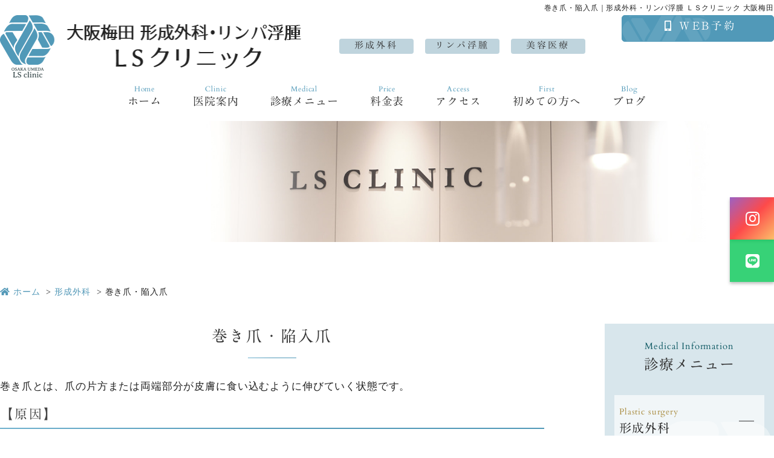

--- FILE ---
content_type: text/html; charset=UTF-8
request_url: https://lsclinic.jp/plastic/%E5%B7%BB%E3%81%8D%E7%88%AA%E3%83%BB%E9%99%A5%E5%85%A5%E7%88%AA/
body_size: 8423
content:
<!--- index.php -->
<!doctype html>
<html lang="ja">
<head>
<meta charset="utf-8">
<title>巻き爪・陥入爪｜形成外科・リンパ浮腫 ＬＳクリニック 大阪梅田</title>
<meta name="description" content="巻き爪・陥入爪｜完全予約制　大阪梅田駅 徒歩4分【保険診療】形成外科専門医による安心の医療をご提供。ケガ・傷・傷跡・眼瞼下垂・できもの・ほくろ等　見た目のお悩みお気軽にご相談ください。平日19:00まで・土曜も診療しています。">
<meta name="keywords" content="大阪梅田 形成外科・リンパ浮腫 LSクリニック,大阪市北区梅田,大阪梅田駅,一般形成外科,リンパ浮腫">
<!-- google-site-verificationここから -->
<meta name="google-site-verification" content="C7p3LCVxHKtEoFBJBaxe6WEF8DIROWfAJPRtCCLIaYo">
<!-- google-site-verificationここまで -->
<meta name="viewport" content="width=device-width,user-scalable=yes">
<!--css-->
<link rel="preload" href="https://lsclinic.jp/webfonts/fa-solid-900.woff2" as="font" type="font/woff2" crossorigin>

<link rel="stylesheet" href="https://lsclinic.jp/css/reset.css" media="all">
<link rel="stylesheet" href="https://lsclinic.jp/css/style.css" media="all">
<link rel="stylesheet" href="https://lsclinic.jp/css/sp.css" media="all">
<link rel="stylesheet" href="https://lsclinic.jp/blog/wp-content/themes/kokuchi/style.css" media="all">
<link rel="stylesheet" href="https://lsclinic.jp/css/fontawesome.min.css" media="all">
<link rel="stylesheet" href="https://lsclinic.jp/css/fontawesome.min.css">

<!--favicon-->
<link rel="apple-touch-icon" sizes="180x180" href="https://lsclinic.jp/favicon/apple-touch-icon.png">
<link rel="icon" type="image/png" sizes="32x32" href="https://lsclinic.jp/favicon/favicon-32x32.png">
<link rel="icon" type="image/png" sizes="16x16" href="https://lsclinic.jp/favicon/favicon-16x16.png">
<meta name="msapplication-TileColor" content="#ffffff">
<meta name="theme-color" content="#ffffff">

<!-- Global site tag (gtag.js) - Google Analytics -->
<script async src="https://www.googletagmanager.com/gtag/js?id=UA-188661389-1"></script>
<script>
  window.dataLayer = window.dataLayer || [];
  function gtag(){dataLayer.push(arguments);}
  gtag('js', new Date());

  gtag('config', 'UA-188661389-1');
</script>

<meta name='robots' content='max-image-preview:large' />
<link rel='dns-prefetch' href='//s.w.org' />
		<script type="text/javascript">
			window._wpemojiSettings = {"baseUrl":"https:\/\/s.w.org\/images\/core\/emoji\/13.0.1\/72x72\/","ext":".png","svgUrl":"https:\/\/s.w.org\/images\/core\/emoji\/13.0.1\/svg\/","svgExt":".svg","source":{"concatemoji":"https:\/\/lsclinic.jp\/blog\/wp-includes\/js\/wp-emoji-release.min.js?ver=5.7"}};
			!function(e,a,t){var n,r,o,i=a.createElement("canvas"),p=i.getContext&&i.getContext("2d");function s(e,t){var a=String.fromCharCode;p.clearRect(0,0,i.width,i.height),p.fillText(a.apply(this,e),0,0);e=i.toDataURL();return p.clearRect(0,0,i.width,i.height),p.fillText(a.apply(this,t),0,0),e===i.toDataURL()}function c(e){var t=a.createElement("script");t.src=e,t.defer=t.type="text/javascript",a.getElementsByTagName("head")[0].appendChild(t)}for(o=Array("flag","emoji"),t.supports={everything:!0,everythingExceptFlag:!0},r=0;r<o.length;r++)t.supports[o[r]]=function(e){if(!p||!p.fillText)return!1;switch(p.textBaseline="top",p.font="600 32px Arial",e){case"flag":return s([127987,65039,8205,9895,65039],[127987,65039,8203,9895,65039])?!1:!s([55356,56826,55356,56819],[55356,56826,8203,55356,56819])&&!s([55356,57332,56128,56423,56128,56418,56128,56421,56128,56430,56128,56423,56128,56447],[55356,57332,8203,56128,56423,8203,56128,56418,8203,56128,56421,8203,56128,56430,8203,56128,56423,8203,56128,56447]);case"emoji":return!s([55357,56424,8205,55356,57212],[55357,56424,8203,55356,57212])}return!1}(o[r]),t.supports.everything=t.supports.everything&&t.supports[o[r]],"flag"!==o[r]&&(t.supports.everythingExceptFlag=t.supports.everythingExceptFlag&&t.supports[o[r]]);t.supports.everythingExceptFlag=t.supports.everythingExceptFlag&&!t.supports.flag,t.DOMReady=!1,t.readyCallback=function(){t.DOMReady=!0},t.supports.everything||(n=function(){t.readyCallback()},a.addEventListener?(a.addEventListener("DOMContentLoaded",n,!1),e.addEventListener("load",n,!1)):(e.attachEvent("onload",n),a.attachEvent("onreadystatechange",function(){"complete"===a.readyState&&t.readyCallback()})),(n=t.source||{}).concatemoji?c(n.concatemoji):n.wpemoji&&n.twemoji&&(c(n.twemoji),c(n.wpemoji)))}(window,document,window._wpemojiSettings);
		</script>
		<style type="text/css">
img.wp-smiley,
img.emoji {
	display: inline !important;
	border: none !important;
	box-shadow: none !important;
	height: 1em !important;
	width: 1em !important;
	margin: 0 .07em !important;
	vertical-align: -0.1em !important;
	background: none !important;
	padding: 0 !important;
}
</style>
	<link rel='stylesheet' id='wp-block-library-css'  href='https://lsclinic.jp/blog/wp-includes/css/dist/block-library/style.min.css?ver=5.7' type='text/css' media='all' />
<link rel="https://api.w.org/" href="https://lsclinic.jp/wp-json/" /><link rel="alternate" type="application/json" href="https://lsclinic.jp/wp-json/wp/v2/plastic/741" /><link rel="EditURI" type="application/rsd+xml" title="RSD" href="https://lsclinic.jp/blog/xmlrpc.php?rsd" />
<link rel="wlwmanifest" type="application/wlwmanifest+xml" href="https://lsclinic.jp/blog/wp-includes/wlwmanifest.xml" /> 
<meta name="generator" content="WordPress 5.7" />
<link rel="canonical" href="https://lsclinic.jp/plastic/%e5%b7%bb%e3%81%8d%e7%88%aa%e3%83%bb%e9%99%a5%e5%85%a5%e7%88%aa/" />
<link rel='shortlink' href='https://lsclinic.jp/?p=741' />
<link rel="alternate" type="application/json+oembed" href="https://lsclinic.jp/wp-json/oembed/1.0/embed?url=https%3A%2F%2Flsclinic.jp%2Fplastic%2F%25e5%25b7%25bb%25e3%2581%258d%25e7%2588%25aa%25e3%2583%25bb%25e9%2599%25a5%25e5%2585%25a5%25e7%2588%25aa%2F" />
<link rel="alternate" type="text/xml+oembed" href="https://lsclinic.jp/wp-json/oembed/1.0/embed?url=https%3A%2F%2Flsclinic.jp%2Fplastic%2F%25e5%25b7%25bb%25e3%2581%258d%25e7%2588%25aa%25e3%2583%25bb%25e9%2599%25a5%25e5%2585%25a5%25e7%2588%25aa%2F&#038;format=xml" />
</head>
<body>
<header>
		<div class="inner">
<div class="header_logo"><a href="https://lsclinic.jp"><img src="https://lsclinic.jp/images/main_logo.png" alt="大阪梅田 形成外科・リンパ浮腫 LSクリニック" width="498" height="103"></a></div>
<ul class="list_subjects header_subjects">
				<li>形成外科</li>
				<li>リンパ浮腫</li>
				<li>美容医療</li>
			</ul>
<div class="header_info contact_box">
				<!--<div class="header_info_tel tel_box">
					<a href="tel:06-6341-2212"><span>Tel</span>06-6341-2212</a>
				</div>-->
				<div class="header_info_reserve reserve_box">
					<a href="https://lsclinic.reserve.ne.jp/" target="_blank" rel="noreferrer noopener">WEB予約</a>
				</div>
			</div>
      </div>
		<!-- ↓PCのナビここから↓ -->
		<nav>
			<ul>
				<li><a href="https://lsclinic.jp/">ホーム<span class="nav_eng">Home</span></a></li>
				<li class="nav_slidebtm"><span class="nav_slidebtm">医院案内<span class="nav_eng">Clinic</span></span>
					<div>
						<a href="https://lsclinic.jp/doctor.html">院長紹介</a>
						<a href="https://lsclinic.jp/facilities.html">院内紹介</a>
						<a href="https://lsclinic.jp/news.html">お知らせ</a>
					</div>
				</li>
				<li class="nav_slidebtm"><span class="nav_slidebtm">診療メニュー<span class="nav_eng">Medical</span></span>
					<div>
						<a href="https://lsclinic.jp/plasticsurgery/">形成外科</a>
						<a href="https://lsclinic.jp/lymphedema/">リンパ浮腫</a>
						<a href="https://lsclinic.jp/cosmetology/">美容医療</a>
					</div>
				</li>
				<li><a href="https://lsclinic.jp/料金表（自費診療）/">料金表<span class="nav_eng">Price</span></a></li>
				<li><a href="https://lsclinic.jp/access.html">アクセス<span class="nav_eng">Access</span></a></li>
				<li><a href="https://lsclinic.jp/first.html">初めての方へ<span class="nav_eng">First</span></a></li>
				<li><a href="https://lsclinic.jp/blog">ブログ<span class="nav_eng">Blog</span></a></li>
			</ul>
			<div class="nav_info contact_box">
				<!--<div class="nav_info_tel tel_box">
					<a href="tel:06-6341-2212"><span>Tel</span>06-6341-2212</a>
				</div>-->
				<div class="nav_info_reserve reserve_box">
					<a href="https://lsclinic.reserve.ne.jp/" target="_blank" rel="noreferrer noopener">WEB予約</a>
				</div>
			</div>
		</nav>
		<!-- ↑PCのナビここまで↑ -->
</header>



	<!-- ↓スマホのナビここから↓ -->
	<div class="sp_navi sp">
		<div class="header_logo"><a href="https://lsclinic.jp"><img src="https://lsclinic.jp/images/main_logo.png" alt="大阪梅田 形成外科・リンパ浮腫 LSクリニック"></a>
		</div>
		<dl class="sp_navi_fixed_area">
			<dd>
				<ul class="sp_navi_btn_area clearfix">
					<li><a href="https://lsclinic.reserve.ne.jp/" target="_blank" class="sp_navi_btn" rel="noreferrer noopener"><span>WEB予約</span></a></li>
					<li><a href="tel:06-6341-2212" class="sp_navi_btn"><span>Phone</span></a></li>
					<li><a href="https://lsclinic.jp/access.html" class="sp_navi_btn"><span>アクセス</span></a></li>
					<!--MPクラウドのWEB予約<li><a class="mpcloud_reserve sp_navi_btn" target="_blank"><i class="fa fa-map-marker-alt" aria-hidden="true"></i>WEB予約</a></li>-->
					<!--MPクラウドのWEB問診<li><a class="mpcloud_monshin sp_navi_btn" target="_blank"><i class="fa fa-map-marker-alt" aria-hidden="true"></i>WEB予約</a></li>-->
				</ul>
			</dd>
			<dt> <a> <span></span> <span></span> <span></span> <i>MENU</i></a> </dt>
			<dd class="sp_navi_list">
				<ul class="sp_link clearfix">
					<li><a href="https://lsclinic.jp/index.html">ホーム</a></li>
					<li class="sp_navi_parent">
						<div>医院案内</div>
						<ul class="sp_navi_children col2" style="display: none">
							<li><a href="../doctor.html">院長紹介</a></li>
							<li><a href="../facilities.html">院内紹介</a></li>
							<li><a href="../news.html">お知らせ</a></li>
						</ul>
					</li>
					<li class="sp_navi_parent">
						<div>診療メニュー</div>
						<ul class="sp_navi_children" style="display: none">
							<li><a href="https://lsclinic.jp/plasticsurgery/">形成外科</a></li>
							<li><a href="https://lsclinic.jp/lymphedema/">リンパ浮腫</a></li>
							<li><a href="https://lsclinic.jp/cosmetology/">美容医療</a></li>
						</ul>
					</li>
					<li><a href="https://lsclinic.jp/料金表（自費診療）/">料金表</a></li>
					<li><a href="https://lsclinic.jp/access.html">アクセス</a></li>
					<li><a href="https://lsclinic.jp/first.html">初めての方へ</a></li>
					<li><a href="https://lsclinic.jp/blog">ブログ</a></li>
				</ul>
			</dd>
		</dl>
	</div>
	<!-- ↑スマホのナビここまで↑ -->
	
	<div class="fixed_btn">
		<a class="side_instagram" href="https://www.instagram.com/umeda_lsclinic/" target="_blank" rel="noopener"><i class="fab fa-instagram"></i></a>
		<a class="side_line" href="https://lin.ee/ehuwILd" target="_blank" rel="noopener"><i class="fab fa-line"></i></a>
	</div>

    <div class="sp_bottom sp">
    <div class="sp_bottom_btn">
      <a class="sp_insta" href="https://www.instagram.com/umeda_lsclinic/" target="_blank" rel="noreferrer noopener"><img src="https://lsclinic.jp/images/insta_logo.png" alt="インスタグラム"></a>
	  <a class="sp_line" href="https://lin.ee/ehuwILd" target="_blank" rel="noopener"><img src="https://lsclinic.jp/images/line_logo_under.png" alt="LINE"></a>
    </div>
  </div>

<section id="mainvisual">
    <div class="inner">
        
    </div><!-- .inner --> 
</section>
<h1>巻き爪・陥入爪｜形成外科・リンパ浮腫 ＬＳクリニック 大阪梅田</h1>
<!-- #mainvisual --> 

<main> 

<div id="contents" class="page_medical">
    <ol itemscope="" itemtype="https://schema.org/BreadcrumbList" class="breadcrumbs clearfix">
    <li itemprop="itemListElement" itemscope="" itemtype="https://schema.org/ListItem"><a itemprop="item" href="https://lsclinic.jp"><span itemprop="name"><i class="fa fa-home"></i>ホーム</span></a><meta itemprop="position" content="1"></li>
                    <li><a href="https://lsclinic.jp/plasticsurgery/">形成外科</a></li>
                    <li>巻き爪・陥入爪</li>
    </ol>    <div id="contents_left">

    
    		<article>
			<div class="box2">
				<h2 class="tit01">巻き爪・陥入爪</h2>
				<div class="text">
					<div class="text">
<p>巻き爪とは、爪の片方または両端部分が皮膚に食い込むように伸びていく状態です。</p>
<h3 class="tit03">【原因】</h3>
<p>深爪の習慣、窮屈な靴や爪先に加わる力がアンバランスな状態が原因とされています。<br />
爪切りの際に、食い込んでいる爪を斜めにカットすると、爪の奥が伸びるときにまた食い込み始めるため、爪の角を残してスクエアカットすることで巻爪を防ぐことができます。</p>
<h3 class="tit03">【症状】</h3>
<p>爪が食い込むことにより炎症と疼痛を繰り返す陥入爪を起こす事があります。</p>
<p><img loading="lazy" src="http://lsclinic.jp/blog/wp-content/uploads/2021/03/97BE12F4-841F-4D09-9E6F-232CCB36D074-300x169.jpeg" alt="巻き爪" width="300" height="169" class="aligncenter size-medium wp-image-1310" srcset="https://lsclinic.jp/blog/wp-content/uploads/2021/03/97BE12F4-841F-4D09-9E6F-232CCB36D074-300x169.jpeg 300w, https://lsclinic.jp/blog/wp-content/uploads/2021/03/97BE12F4-841F-4D09-9E6F-232CCB36D074.jpeg 640w" sizes="(max-width: 300px) 100vw, 300px" /></p>
</div>
<div class="text">
<h4 class="tit03">費用</h4>
<p>保険適応　3割負担の場合<br />
※別途診察料、検査代、薬剤費用などがかかります。</p>
<table class="tb03 price col2">
<tbody>
<tr>
<th>陥入爪手術</th>
<td>4,200円 ~ 7,500円程度</td>
</tr>
</tbody>
</table>
</div>
				</div>
			</div>
		</article>
		    </div><!-- #contents_left -->

        <div id="contents_right">
            <!-- ▼.side_area -->
<div class="right_medical">
<p class="right_medical_tit">診療メニュー<span>Medical Information</span></p>
<ul>
    <li><a href="https://lsclinic.jp/plasticsurgery/"><p>形成外科<span>Plastic surgery</span></p></a></li>
    <li><a href="https://lsclinic.jp/lymphedema/"><p>リンパ浮腫治療<span>Lymphedema</span></p></a></li>
    <li><a href="https://lsclinic.jp/cosmetology/"><p>美容医療<span>Cosmetology</span></p></a></li>
</ul>
</div><!-- .right_medical --> 
<!-- ▲.side_area -->
        </div><!-- #contents_right --> 
    </div><!-- #contents --> 

</main>


	<footer>
		<div class="footer_inner">
			<div class="footer_left">
				<div class="logo_box footer_logo">
					<a href="https://lsclinic.jp/">
						<p class="footer_logo_img"><img src="https://lsclinic.jp/images/logo.svg" alt="大阪梅田 形成外科・リンパ浮腫 LSクリニック" width="78" height="90"></p>
						<div class="logo_box_in">
							<p><img src="https://lsclinic.jp/images/clinic_name_long.png" alt="大阪梅田 形成外科・リンパ浮腫 LSクリニック" width="465" height="45"></p>
							<ul class="list_subjects info_subjects">
								<li>形成外科</li>
								<li>リンパ浮腫</li>
								<li>美容医療</li>
							</ul>
						</div>
					</a>
				</div>
				<div class="footer_info information_box">
					<dl>
						<dt>電話番号</dt>
						<dd class="tel_box"><a href="tel:06-6341-2212">06-6341-2212</a></dd>
					</dl>
					<dl>
						<dt>住所</dt>
						<dd>
							<address>〒530-0001 <br class="sp_inline">大阪府大阪市北区梅田1-11-4 <br class="sp_inline">大阪駅前第4ビル 6F</address>
						</dd>
					</dl>
				</div>
			</div>
			<!-- /.footer_left -->

			<div class="footer_right">
      <div class="footer_info_sche">
<div class="schedule">
  <table class="tb01">
    <thead>
      <tr>
        <th>診療時間</th>
        <td>月</td>
        <td>火</td>
        <td>水</td>
        <td>木</td>
        <td>金</td>
        <td>土</td>
        <td>日</td>
      </tr>
    </thead>
    <tbody>
    	<tr>
        <th>10:00-13:00<br>14:00-19:00</th>
        <td><span class="circle"></span></td>
        <td><span class="circle"></span></td>
        <td><span class="circle"></span></td>
        <td>休<!--<span class="kome">※</span><br><span class="circle"></span>--></td>
        <td><span class="circle"></span></td>
        <td><span class="double-circle"></span><span class="satd">17:00まで</span></td>
        <td>休</td>
      </tr>
      <!--<tr>
        <th>10:00-13:00</th>
        <td>&#9679;</td>
        <td>&#9679;</td>
        <td>&#9679;</td>
        <td><span>※</span>&#9679;</td>
        <td>&#9679;</td>
        <td>&#9679;</td>
        <td>&#9650;</td>
      </tr>
      <tr>
        <th>14:00-19:00</th>
        <td>&#9679;</td>
        <td>&#9679;</td>
        <td>&#9679;</td>
        <td><span>※</span>&#9679;</td>
        <td>&#9679;</td>
        <td class="cmnt">&#9675;<span class="satd">-17:00まで</span></td>
        <td>／</td>
      </tr>-->
    </tbody>
  </table>
  <ul class="schedule_note">
    <li>《休診日》木曜、日曜、祝日<!--、<span>※</span>第2・4木曜--></li>
    <li><span class="double-circle"></span>…土曜17:00まで<!-- ｜<span>&#9650;</span>…手術のみ--></li>
	<!--<li><span>※</span>…第2木曜日は16:00～19:00のみ診療</li>-->
  </ul>
</div>

</div>
				<!-- .footer_info_sche -->
			</div>
			<!-- /.footer_right -->

		</div>
		<!-- /.footer_inner -->

		<div class="footer_navi">
			<ul class="footer_navi_list">
				<li class="footer_list_main">
        <ul class="footer_list_sub">
        <li>
        <dl class="footer_navi_sp">
          <dt class="list_tit pc"><a href="https://lsclinic.jp/">ホーム</a></dt>
          <dt class="list_tit sp">ホーム</dt>
        <!--  <dd>
            <ul class="sp">
              <li class="sp"><a href="https://lsclinic.jp/">ホーム</a></li>
            </ul>
          </dd>-->
		 <dd>
			<ul class="pc">
              <li class="pc">
			   <a href="https://lsclinic.jp/%e7%89%b9%e5%ae%9a%e5%95%86%e5%8f%96%e5%bc%95%e6%b3%95%e3%81%ab%e5%9f%ba%e3%81%a5%e3%81%8f%e8%a1%a8%e8%a8%98/">特定商取引法に基づく表記</a></li>
			</ul>
            <ul class="sp">
              <li class="sp"><a href="../index.html">ホーム</a></li>
			 <li class="sp"> <a href="https://lsclinic.jp/%e7%89%b9%e5%ae%9a%e5%95%86%e5%8f%96%e5%bc%95%e6%b3%95%e3%81%ab%e5%9f%ba%e3%81%a5%e3%81%8f%e8%a1%a8%e8%a8%98/">特定商取引法に基づく表記</a></li>
            </ul>
          </dd>
        </dl>
        </li>
        </ul>
      </li>
				<li class="footer_list_main">
        <ul class="footer_list_sub">
        <li>
        <dl class="footer_navi_sp">
          <dt class="list_tit">医院案内</dt>
          <dd>
            <ul>
						<li><a href="https://lsclinic.jp/doctor.html">院長紹介</a></li>
						<li><a href="https://lsclinic.jp/facilities.html">院内紹介</a></li>
						<li><a href="https://lsclinic.jp/news.html">お知らせ</a></li>
            </ul>
          </dd>
        </dl>
        </li>
        </ul>
      </li>
				<li class="footer_list_main">
        <ul class="footer_list_sub">
        <li>
          <dl class="footer_navi_sp">
          <dt class="list_tit">診療内容</dt>
          <dd>
            <ul>
              <li><a href="https://lsclinic.jp/plasticsurgery/">形成外科</a></li>
						<li><a href="https://lsclinic.jp/lymphedema/">リンパ浮腫治療</a></li>
						<li><a href="https://lsclinic.jp/cosmetology/">美容医療</a></li>
            </ul>
          </dd>
        </dl>
        </li>
        </ul>
      </li>
				<li class="footer_list_main">
        <ul class="footer_list_sub">
         <li>
         <dl class="footer_navi_sp">
          <dt class="list_tit">形成外科</dt>
          <dd>
          <ul>
						                        <li><a href="https://lsclinic.jp/plastic/%e3%81%8d%e3%81%9a%e3%83%bb%e3%81%91%e3%81%8c%e3%83%bb%e3%82%84%e3%81%91%e3%81%a9/">きず・けが・やけど</a></li>
                                            <li><a href="https://lsclinic.jp/plastic/%e5%82%b7%e8%b7%a1/">傷跡　きずあと</a></li>
                                            <li><a href="https://lsclinic.jp/plastic/%e3%81%a7%e3%81%8d%e3%82%82%e3%81%ae%e7%b2%89%e7%98%a4%e3%83%bb%e3%82%a2%e3%83%86%e3%83%ad%e3%83%bc%e3%83%a0/">できもの　(粉瘤・アテローム)</a></li>
                                            <li><a href="https://lsclinic.jp/plastic/%e3%81%84%e3%81%bc%e3%83%bb%e3%81%bb%e3%81%8f%e3%82%8d/">いぼ・ほくろ</a></li>
                                            <li><a href="https://lsclinic.jp/plastic/%e7%9a%ae%e8%86%9a%e3%81%8c%e3%82%93/">皮膚がん</a></li>
                                            <li><a href="https://lsclinic.jp/plastic/%e7%9c%bc%e7%9e%bc%e4%b8%8b%e5%9e%82%e3%81%be%e3%81%b6%e3%81%9f%e3%81%ae%e5%9e%82%e3%82%8c%e4%b8%8b%e3%81%8c%e3%82%8a/">眼瞼下垂(まぶたの垂れ下がり)</a></li>
                                            <li><a href="https://lsclinic.jp/plastic/%e3%81%a7%e3%81%b9%e3%81%9d/">でべそ</a></li>
                                            <li><a href="https://lsclinic.jp/plastic/%e5%b7%bb%e3%81%8d%e7%88%aa%e3%83%bb%e9%99%a5%e5%85%a5%e7%88%aa/">巻き爪・陥入爪</a></li>
                                            <li><a href="https://lsclinic.jp/plastic/%e5%b0%8f%e5%85%90%e5%bd%a2%e6%88%90%e5%a4%96%e7%a7%91/">小児形成外科</a></li>
                                            <li><a href="https://lsclinic.jp/plastic/%e3%82%8f%e3%81%8d%e3%81%8c%e3%83%bb%e8%85%8b%e8%87%ad%e7%97%87/">わきが・腋臭症・多汗症</a></li>
                                            <li><a href="https://lsclinic.jp/plastic/%e8%82%a5%e5%8e%9a%e6%80%a7%e7%98%a2%e7%97%95%e3%80%80%e3%82%b1%e3%83%ad%e3%82%a4%e3%83%89/">肥厚性瘢痕　ケロイド</a></li>
                                            <li><a href="https://lsclinic.jp/plastic/%e6%af%9b%e5%ad%94%e6%80%a7%e8%8b%94%e7%99%ac/">毛孔性苔癬（もうこうせいたいせん）</a></li>
                                            <li><a href="https://lsclinic.jp/plastic/%e9%80%86%e3%81%be%e3%81%a4%e3%81%92/">逆まつげ</a></li>
                                            <li><a href="https://lsclinic.jp/plastic/%e3%81%82%e3%81%96-%e6%af%9b%e7%b4%b0%e8%a1%80%e7%ae%a1%e6%8b%a1%e5%bc%b5%e7%97%87/">あざ・毛細血管拡張症</a></li>
                                            <li><a href="https://lsclinic.jp/plastic/%e8%80%b3%e5%9e%82%e8%a3%82%e5%88%87%e3%82%8c%e3%81%9f%e8%80%b3%e3%81%9f%e3%81%b6/">耳のお悩み</a></li>
                    					</ul>
          </dd>
        </dl>
         </li>
        </ul>
      </li>
				<li class="footer_list_main">
        <ul class="footer_list_sub">
        <li>
        <dl class="footer_navi_sp">
          <dt class="list_tit">リンパ浮腫治療</dt>
          <dd>
            <ul>
						<li><a href="https://lsclinic.jp/lymphedema#sec01">リンパ浮腫とは</a></li>
						<li><a href="https://lsclinic.jp/lymphedema#sec02">リンパ浮腫の症状</a></li>
						<li><a href="https://lsclinic.jp/lymphedema#sec03">検査・診断</a></li>
						<li><a href="https://lsclinic.jp/lymphedema#sec04">治療・手術の流れ</a></li>
						<li><a href="https://lsclinic.jp/lymphedema#sec05">費用</a></li>
						<li><a href="https://lsclinic.jp/lymphedema#sec06">治療の流れ</a></li>
						<li><a href="https://lsclinic.jp/lymphedema#sec08">初診のご予約</a></li>
            </ul>
          </dd>
        </dl>
        </li>
        </ul>
      </li>
				<li class="footer_list_main">
        <ul class="footer_list_sub">
         <li>
        <dl class="footer_navi_sp">
          <dt class="list_tit">美容医療</dt>
          <dd>
            <ul>
							                        <li><a href="https://lsclinic.jp/cosme/%e5%8c%bb%e7%99%82%e8%84%b1%e6%af%9b/">医療脱毛（女性）</a></li>
                                            <li><a href="https://lsclinic.jp/cosme/%e3%83%a1%e3%83%b3%e3%82%ba%e5%8c%bb%e7%99%82%e8%84%b1%e6%af%9b/">医療脱毛（男性）</a></li>
                                            <li><a href="https://lsclinic.jp/cosme/%e3%81%97%e3%81%bf%e3%83%bb%e3%81%9d%e3%81%b0%e3%81%8b%e3%81%99%e3%83%bb%e8%82%9d%e6%96%91/">しみ・そばかす・肝斑</a></li>
                                            <li><a href="https://lsclinic.jp/cosme/%e3%81%97%e3%82%8f%e3%83%bb%e3%81%9f%e3%82%8b%e3%81%bf/">しわ・たるみ</a></li>
                                            <li><a href="https://lsclinic.jp/cosme/%e3%83%95%e3%82%a7%e3%82%a4%e3%82%b9%e3%83%a9%e3%82%a4%e3%83%b3%ef%bc%88%e3%82%a8%e3%83%a9%e5%bc%b5%e3%82%8a%e3%83%bb%e5%b0%8f%e9%a1%94%e3%83%bb%e3%83%9c%e3%83%88%e3%83%83%e3%82%af%e3%82%b9%e3%83%bb/">フェイスライン（エラ張り・小顔・ボトックス・脂肪吸引注入）</a></li>
                                            <li><a href="https://lsclinic.jp/cosme/%e3%81%be%e3%81%b6%e3%81%9f%e3%83%bb%e7%9b%ae%e5%85%83%e3%81%ae%e3%81%8a%e6%82%a9%e3%81%bf/">まぶた・目元のお悩み</a></li>
                                            <li><a href="https://lsclinic.jp/cosme/%e3%81%8d%e3%81%9a%e8%b7%a1%e4%bf%ae%e6%ad%a3/">きず跡修正</a></li>
                                            <li><a href="https://lsclinic.jp/cosme/%e3%82%bf%e3%83%88%e3%82%a5%e3%83%bc%e9%99%a4%e5%8e%bb/">タトゥー除去</a></li>
                                            <li><a href="https://lsclinic.jp/cosme/%e3%83%94%e3%82%a2%e3%82%b9/">ピアス</a></li>
                                            <li><a href="https://lsclinic.jp/cosme/%e3%83%98%e3%82%a2%e3%82%b1%e3%82%a2%e3%83%bbaga/">ヘアケア・AGA</a></li>
                                            <li><a href="https://lsclinic.jp/cosme/%e5%86%85%e6%9c%8d%e3%80%81%e5%a4%96%e7%94%a8%e8%96%ac/">内服、外用薬</a></li>
                                            <li><a href="https://lsclinic.jp/cosme/%e3%83%a1%e3%83%87%e3%82%a3%e3%82%ab%e3%83%ab%e3%82%b3%e3%82%b9%e3%83%a1/">メディカルコスメ</a></li>
                                            <li><a href="https://lsclinic.jp/cosme/%e3%83%80%e3%82%a4%e3%82%a8%e3%83%83%e3%83%88%e3%83%bb%e7%97%a9%e8%ba%ab%e5%86%85%e6%9c%8d%e8%96%ac/">ダイエット・痩身内服薬</a></li>
                                            <li><a href="https://lsclinic.jp/cosme/%e8%b5%a4%e3%81%bf%e3%83%bb%e8%b5%a4%e3%82%89%e9%a1%94%ef%bc%88%e9%85%92%e3%81%95%ef%bc%89/">赤み・赤ら顔　VbeamⅡ</a></li>
                                            <li><a href="https://lsclinic.jp/cosme/%e6%af%9b%e7%a9%b4%e3%83%bb%e3%83%8b%e3%82%ad%e3%83%93%e8%b7%a1/">毛穴・ニキビ跡</a></li>
                    					</ul>
          </dd>
        </dl>
        </li>
        </ul>
      </li>
				<li class="footer_list_main">
        <ul class="footer_list_sub">
        <li>
        <dl class="footer_navi_sp">
          <dt class="list_tit">料金表</dt>
          <dd>
            <ul>
						<li><a href="https://lsclinic.jp/料金表（自費診療）/">形成外科</a></li>
						<li><a href="https://lsclinic.jp/料金表（自費診療）/">美容外科</a></li>
            </ul>
          </dd>
        </dl>
        </li>
        </ul>
      </li>
			</ul>
			<!-- /.footer_navi_list -->
		</div>
		<!-- .footer_navi -->
		<p class="copy"><small>&copy; OSAKA UMEDA LS CLINIC</small></p>
	</footer>
	<script src="https://lsclinic.jp/js/jquery-3.5.1.min.js"></script>
	<script src="https://lsclinic.jp/js/main.js"></script>

	<!-- フォント -->
<script type="text/javascript" src="//typesquare.com/3/tsst/script/ja/typesquare.js?61034d09417040deb1997d4eac1e02d5" charset="utf-8"></script>
	<link rel="stylesheet" href="https://use.typekit.net/txj0hcc.css">
  <script type="text/javascript">
    $("document").ready(function () {

      var windowWidth = $(window).width();
      var windowSm = 640;
      if (windowWidth <= windowSm) {
        //SPのとき
        $(".footer_navi_sp dt").on("click", function () {
          $(this).next().slideToggle();
          $(this).toggleClass("active");
        });

      }
    });

  </script>
<script type='text/javascript' src='https://lsclinic.jp/blog/wp-includes/js/wp-embed.min.js?ver=5.7' id='wp-embed-js'></script>
</body>
</html>  

--- FILE ---
content_type: text/css
request_url: https://lsclinic.jp/css/style.css
body_size: 20630
content:
@charset "UTF-8";
/* CSS Document */
body {
  font-family: "游ゴシック体", "Yu Gothic", YuGothic, "Helvetica Neue", Arial, "Hiragino Kaku Gothic ProN", "Hiragino Sans", Meiryo, sans-serif;
  font-size: 17px;
  font-weight: 400;
  line-height: 1.75;
  text-align: justify;
  letter-spacing: 0.05em;
  color: #222;
}

a {
  text-decoration: none;
  color: #5499b8;
  -webkit-transition: .2s ease-in-out;
  transition: .2s ease-in-out;
}

a:hover {
  color: #5199b8;
}

.anchor {
  display: block;
  margin-top: -120px !important;
  padding-top: 120px !important;
}

/*tel*/
[href^="tel"]:hover {
  cursor: default;
}

::-moz-selection {
  background-color: #bfd4dd;
}

::selection {
  background-color: #bfd4dd;
}

::-moz-selection {
  background-color: #bfd4dd;
}

body,
#mainvisual .inner,
header,
footer {
  min-width: 1280px;
}

@media print {
  html {
    -webkit-print-color-adjust: exact;
  }
  body {
    zoom: 80%;
  }
  .fixed {
    position: inherit !important;
  }
}

/*============================================================================

	共通

============================================================================*/
.list_subjects {
  display: -webkit-box;
  display: -ms-flexbox;
  display: flex;
}

.list_subjects li {
  width: 123px;
  height: 25px;
  margin-right: 19px;
  padding-top: 3px;
  color: #333;
  text-align: center;
  line-height: 1;
  font-family: 本明朝-M 新がな;
  font-size: 15px;
  letter-spacing: 0.2em;
  background-color: #bfd4dd;
  border-radius: 4px;
  -webkit-box-sizing: border-box;
          box-sizing: border-box;
}

.list_subjects li:last-child {
  margin-right: 0;
}

.tel_box a {
  font-family: mr-eaves-xl-modern,sans-serif;
  font-weight: 400;
  font-style: normal;
  font-size: 32px;
  line-height: 1;
  letter-spacing: 0.1em;
  color: #105a64;
}

.tel_box span {
  font-size: 70%;
  margin-right: 8px;
}
.tel_box span.no_tel_link{
  color: #105a64;
  font-size: 26px;
}

.reserve_box a {
  position: relative;
  display: block;
  width: 252px;
  height: 44px;
  padding-top: 2px;
  padding-left: 10px;
  color: #fff;
  font-family: A1明朝;
  font-size: 17.5px;
  text-align: center;
  letter-spacing: 0.2em;
  border: 1px solid #5199b8;
  background-color: #5199b8;
  border-radius: 5px;
  -webkit-box-sizing: border-box;
          box-sizing: border-box;
  overflow: hidden;
}

.reserve_box a::before {
  display: inline-block;
  margin-right: 13px;
  background-image: url("../images/icon_mobile.svg");
  background-repeat: no-repeat;
  background-size: cover;
  width: 11px;
  height: 17px;
  content: "";
  vertical-align: text-bottom;
}

.reserve_box a::after {
  position: absolute;
  content: '';
  background-image: url("../images/logo_white.svg");
  background-repeat: no-repeat;
  background-size: cover;
  width: calc(574px * 0.254);
  height: 86px;
  left: 0;
  top: -42px;
  opacity: 0.1;
}

.reserve_box a:hover {
  background-color: rgba(81, 153, 184, 0.7);
}

.logo_box_in {
  display: -webkit-box;
  display: -ms-flexbox;
  display: flex;
  -webkit-box-orient: vertical;
  -webkit-box-direction: normal;
      -ms-flex-direction: column;
          flex-direction: column;
  margin-top: 4px;
}

.logo_box_in p {
  margin-bottom: 14px;
  margin-left: 2px;
}

.information_box {
  margin-bottom: 29px;
}

.information_box dl {
  display: -webkit-box;
  display: -ms-flexbox;
  display: flex;
  -webkit-box-align: center;
      -ms-flex-align: center;
          align-items: center;
  padding: 13px 0 11px;
  font-size: 17px;
  border-top: 1px solid #acacac;
}

.information_box dl:last-child {
  padding: 22px 0 19px;
  border-bottom: 1px solid #acacac;
}

.information_box dl:last-child dt:first-letter {
  letter-spacing: 2em;
}

.information_box dl:last-child dt::after {
  height: calc(100% + 41px);
}

.information_box dt {
  position: relative;
  width: 125px;
  text-align: center;
}

.information_box dt::after {
  position: absolute;
  content: '';
  right: -1px;
  top: -9px;
  width: 1px;
  height: calc(100% + 16px);
  background-color: #acacac;
}

.information_box dd {
  width: calc(100% - 125px);
  padding-left: 32px;
  -webkit-box-sizing: border-box;
          box-sizing: border-box;
  letter-spacing: 0;
}

.information_box dd.tel_box {
  font-size: 29px;
  letter-spacing: 0;
}

/*============================================================================

	header

============================================================================*/
header {
  position: relative;
  width: 100%;
  height: 200px;
  background-color: rgba(255, 255, 255, 0.8);
  z-index: 97;
}

header .inner {
  width: 1280px;
  display: -webkit-box;
  display: -ms-flexbox;
  display: flex;
  -webkit-box-pack: justify;
      -ms-flex-pack: justify;
          justify-content: space-between;
  margin: 0 auto;
  padding-top: 25px;
}

.header_logo {
  width: 498px;
  height: 103px;
  margin-right: 59px;
}

.header_logo img {
  width: 100%;
  height: auto;
  background-repeat: no-repeat;
  background-size: cover;
}

.header_subjects {
  margin-top: 39px;
  margin-right: 57px;
}

.header_info {
  display: -webkit-box;
  display: -ms-flexbox;
  display: flex;
  -webkit-box-orient: vertical;
  -webkit-box-direction: normal;
      -ms-flex-direction: column;
          flex-direction: column;
  -webkit-box-align: center;
      -ms-flex-align: center;
          align-items: center;
  width: 252px;
}
.header_info_tel {
  margin-top: -6px;
  margin-bottom: 8px;
}

.header_mpcloud_links {
  display: -webkit-box;
  display: -ms-flexbox;
  display: flex;
  float: right;
  width: 200px;
  margin-left: 20px;
}

.header_mpcloud_links a {
  display: block;
  -webkit-box-sizing: border-box;
          box-sizing: border-box;
  min-width: 100px;
  padding: 10px;
  -webkit-transition: all 0.5s ease;
  transition: all 0.5s ease;
  text-align: center;
  color: #fff;
  border: 1px solid #fff;
  background-color: #1f2774;
}

.header_mpcloud_links a:hover {
  background-color: rgba(31, 39, 116, 0.8);
}

/*============================================================================

	nav

============================================================================*/
nav {
  z-index: 9999;
  width: 100%;
  height: 72px;
}

nav .nav_info {
  display: none;
}

nav ul {
  display: -webkit-box;
  display: -ms-flexbox;
  display: flex;
  -webkit-box-pack: center;
      -ms-flex-pack: center;
          justify-content: center;
  width: 1280px;
  height: inherit;
  margin: 0 auto;
}

nav li a,
nav li .nav_slidebtm {
  display: -webkit-box;
  display: -ms-flexbox;
  display: flex;
  -webkit-box-orient: vertical;
  -webkit-box-direction: reverse;
      -ms-flex-direction: column-reverse;
          flex-direction: column-reverse;
  -webkit-box-align: center;
      -ms-flex-align: center;
          align-items: center;
  padding: 12px 26px;
  font-size: 18px;
  font-family: A1明朝;
  color: #333;
}

nav li .nav_eng {
  font-size: 12px;
  color: #5199b8;
  line-height: 1;
  font-family: cardo, serif;
  font-weight: 400;
  font-style: normal;
}

nav li.nav_slidebtm {
  position: relative;
}

/* ホバーで出てくるメニュー */
nav ul li div {
  position: absolute;
  top: 80%;
  left: 0;
  display: none;
  width: 130%;
  background-color: rgba(191, 212, 221, 0.8);
  -webkit-box-shadow: 0 2px 3px rgba(0, 0, 0, 0.05);
          box-shadow: 0 2px 3px rgba(0, 0, 0, 0.05);
}

nav ul li div a {
  font-size: 16px;
  line-height: 1.4;
  position: relative;
  display: block;
  padding: 13px 20px;
  text-align: left;
  border-bottom: 1px solid #f0f0f0;
}

nav ul li div a::after,
nav ul li div a::before {
  display: none;
}

nav ul li div a:hover {
  background-color: #f0f0f0;
}

/* スクロールで追加されるクラス */
nav.fixed {
  position: fixed;
  z-index: 9999;
  top: 0;
  left: 0;
  display: -webkit-box;
  display: -ms-flexbox;
  display: flex;
  height: 90px;
  background-color: rgba(255, 255, 255, 0.8);
  -webkit-box-shadow: 0 0 20px rgba(127, 154, 166, 0.15), 0 0 10px rgba(127, 154, 166, 0.1);
          box-shadow: 0 0 20px rgba(127, 154, 166, 0.15), 0 0 10px rgba(127, 154, 166, 0.1);
}

nav.fixed ul {
  width: auto;
  margin-left: calc(50% - 640px);
}
@media (max-width: 1280px) {
  nav.fixed ul{
    min-width: 860px;
    margin-left: 0;
  }
}

nav.fixed ul li a,
nav.fixed ul li .nav_slidebtm {
  padding: 20px 22px;
}

nav.fixed ul li div a {
  padding: 13px 20px;
}

nav.fixed .nav_info {
  display: -webkit-box;
  display: -ms-flexbox;
  display: flex;
  -webkit-box-align: center;
      -ms-flex-align: center;
          align-items: center;
  margin-right: calc(50% - 640px);
}

nav.fixed .reserve_box a {
  width: 180px;
}

nav.fixed .tel_box {
  margin-right: 10px;
}

nav.fixed .tel_box a {
  font-size: 25px;
}

.fixed_btn {
	position: fixed;
    /*top: 50%;*/
	top: 55%;
    right: 0;
    z-index: 11;
    display: flex;
    flex-flow: column;
    align-items: flex-end;
    gap: 14px;
    transform: translateY(-50%);
}
.fixed_btn a {
    box-shadow: 0 3px 5px rgba(0, 0, 0, 0.25);
    display: flex;
    justify-content: center;
    align-items: center;
    width: 70px;
    height: 70px;
    padding: 0 0 0 3px;
    color: #ffffff;
    font-size: 26px;
    transition: opacity 0.2s, width 0.2s;
}
.fixed_btn a.side_instagram {
    background: linear-gradient(135deg, rgba(131, 58, 180, 0.8), rgba(253, 29, 29, 0.8), rgba(252, 176, 69, 0.8));
}
.fixed_btn a.side_line {
	background: rgba(6, 199, 85, 0.8);
}
.fixed_btn a:hover {
    width: 100px;
}
/*============================================================================

	#mainvisual

============================================================================*/
/* 下層ページのメインビジュアルの高さ、背景画像（トップページの高さはtop.css参照） */
#mainvisual {
  position: relative;
  display: block;
  height: 200px;
  /*height: 400px;*/
  background-color: #fff;
  background-image: url(../images/mv_slide01_inner.jpg);
  background-repeat: no-repeat;
  background-position: center;
  background-size: contain;
}

#mainvisual .inner {
  position: relative;
  width: 1280px;
  height: inherit;
  margin: 0 auto;
  background-repeat: no-repeat;
}

/* キャッチフレーズ */
.mainvisual_catch {
  position: absolute;
  top: 366px;
  left: 0;
}

.mainvisual_catch p {
  font-family: A1明朝;
  font-size: 35px;
  letter-spacing: 0.1em;
  color: #fff;
  text-shadow: 0 0 10px rgba(5, 72, 101, 0.5), 0 0 20px rgba(5, 72, 101, 0.5), 0 0 10px rgba(5, 72, 101, 0.5), 0 0 15px rgba(5, 72, 101, 0.5);
}

.mainvisual_catch p span {
  display: inline;
  font-size: 80%;
}

.mv_access {
  position: absolute;
  right: 0;
  top: 225px;
  width: 330px;
  height: 90px;
  background-color: #729cae;
  border-radius: 10px;
  text-align: center;
  -webkit-box-shadow: 0 0 4px rgba(97, 121, 135, 0.44);
          box-shadow: 0 0 4px rgba(97, 121, 135, 0.44);
}

.mv_access p {
  color: #fff;
}

.mv_access p:first-child {
  font-family: A1明朝;
  font-size: 25px;
  margin-top: 6px;
  letter-spacing: 0.1em;
}

.mv_access p:first-child span {
  font-size: 70%;
}

.mv_access p:last-child {
  font-size: 15px;
}

.mv_bnr_list {
  position: absolute;
  bottom: 65px;
  left: -13px;
  display: -webkit-box;
  display: -ms-flexbox;
  display: flex;
}

.mv_bnr_list li {
  background-image: url("../images/mv_bnr_bg.png");
  width: 267px;
  height: 244px;
  display: -webkit-box;
  display: -ms-flexbox;
  display: flex;
  -webkit-box-orient: vertical;
  -webkit-box-direction: normal;
      -ms-flex-direction: column;
          flex-direction: column;
  -webkit-box-align: center;
      -ms-flex-align: center;
          align-items: center;
  margin-right: -17px;
  color: #fff;
}

.mv_bnr_list .number {
  padding-top: 34px;
  font-family: cardo, serif;
  font-weight: 400;
  font-style: italic;
  font-size: 70px;
  line-height: 1;
  text-shadow: 0 0 10px rgba(81, 153, 184, 0.5);
}

.mv_bnr_list p {
  font-family: A1明朝;
  font-size: 25px;
  line-height: 1.6;
  text-align: center;
  text-shadow: 0 0 10px rgba(81, 153, 184, 0.5);
}
.mv_bnr_list .mv_bnr_list_inner {
	line-height: 1.4;
}
.mv_bnr_list p .tiny_text {
  letter-spacing: -0.15em;
}

.mv_bnr_list p .small_text {
	/*font-size: 16px;*/
	font-size: 17px;
	display: block;
}
.mv_bnr_list p .small_text_inner {
	font-size: 23px;
}

.mv_bnr_list p.line01 {
  line-height: 3.2em;
}

.mv_bnr_list a {
  display: -webkit-box;
  display: -ms-flexbox;
  display: flex;
  -webkit-box-orient: vertical;
  -webkit-box-direction: normal;
      -ms-flex-direction: column;
          flex-direction: column;
  color: #fff;
  text-align: center;
  width: 100%;
  height: 100%;
}

.mv_bnr_list a p.mv_btn {
  width: 130px;
  height: 30px;
  text-align: center;
  margin: 12px auto 0;
  border-radius: 15px;
  letter-spacing: 0;
  background-color: #fcf8f0;
  color: #175773;
  font-family: A1明朝;
  font-size: 15px;
}

.mv_bnr_list a:hover {
  opacity: 0.7;
}
.new_open_bnr{
  position: absolute;
  top: 474px;
  left: 0;
}
.new_open_bnr p{
  padding: 12px 16px 16px;
  color: #fff;
  font-family: A1明朝;
  font-size: 21px;
  background: linear-gradient(90deg, #6fb1ce 0, #5199b8 50%);
  border-radius: 6px;
  box-shadow: 0 0 6px rgba(97, 121, 135, 0.44);
}
.new_open_bnr p span{
  font-size: 26px;
  margin-left: 20px;
  text-align: text-bottom;
}


/* 下層ページの見出し */
.mainvisual_headline {
  position: relative;
}

.mainvisual_headline p.headline {
  position: absolute;
  top: 275px;
  left: 50%;
  -webkit-transform: translate(-50%, 0);
          transform: translate(-50%, 0);
  text-align: center;
  font-size: 27px;
  font-family: A1明朝;
  color: #333;
  text-shadow: 0 0 5px rgba(255, 255, 255, 0.7);
}

/* 背景変更用 */
#mainvisual.bg01 {
  background-image: url(../images/main_bg01.png);
  background-position: center 0;
  background-size: cover;
}

#mainvisual.bg02 {
  background-image: url(../images/main_bg02.png);
  background-position: center 0;
  background-size: cover;
}

#mainvisual.bg03 {
  background-image: url(../images/main_bg03.png);
  background-position: center 0;
  background-size: cover;
}

#mainvisual.bg04 {
  background-image: url(../images/main_bg04.png);
  background-position: center 0;
  background-size: auto;
}

#mainvisual.bg05 {
  background-image: url(../images/main_bg05.png);
  background-position: center 0;
  background-size: cover;
}

/*モーダルウィンドウ */
.modalArea {
  display: none;
  position: fixed;
  z-index: 999;
  top: 0;
  bottom: 0;
  right: 0;
  left: 0;
  width: 100%;
  height: 100%;
}

.modalBg {
  width: 100%;
  height: 100%;
  background-color: rgba(51, 51, 51, 0.8);
}

.modalWrapper {
  position: absolute;
  top: 30px;
  bottom: 30px;
  left: 0;
  right: 0;
  margin: 0 auto;
  overflow-y: auto;
  width: 80%;
  max-width: 800px;
  padding: 30px;
  background-color: #fff;
  border: 3px solid #5199b8;
}

.closeModal {
  position: absolute;
  top: 0.5rem;
  right: 1rem;
  cursor: pointer;
  background-color: #fff;
  border: 1px solid #ddd;
  border-radius: 50%;
  height: 2rem;
  width: 2rem;
  line-height: 2rem;
  text-align: center;
  -webkit-box-shadow: 0 0 10px 0px rgba(0, 0, 0, 0.15);
          box-shadow: 0 0 10px 0px rgba(0, 0, 0, 0.15);
}

.note {
  background-color: #bfd4dd;
  text-align: center;
  font-weight: bold;
  font-size: 17px;
  line-height: 3;
}

.modalArea .tit01_en {
  display: inline-block;
  margin-bottom: 15px;
}

.mordal_attention {
  margin-bottom: 10px !important;
  text-align: center;
  font-size: 45px;
  color: #5199b8;
  font-family: cardo, serif;
  font-weight: 400;
  font-style: normal;
}

/* 以下ボタンスタイル */
button {
  padding: 0;
  border: none;
  cursor: pointer;
}

.mv_bnr_corona {
  max-width: 380px;
}

.mv_bnr_corona img {
  width: 100%;
}

/*==================================================================

	#contents

==================================================================*/
main {
  display: block;
}

#container {
  padding-top: 0;
  padding-bottom: 0;
}

#contents {
  position: relative;
  width: 1280px;
  margin: 0 auto;
  padding-top: 70px;
  padding-bottom: 100px;
}

#contents::after {
  display: block;
  clear: both;
  content: "";
}

#contents_left {
  float: left;
  width: 900px;
}

#contents_right {
  line-height: 1.6;
  position: -webkit-sticky;
  position: sticky;
  top: 140px;
  float: right;
  width: 280px;
  padding: 0;
}

.right_medical .right_medical_tit {
  display: -webkit-box;
  display: -ms-flexbox;
  display: flex;
  -webkit-box-orient: vertical;
  -webkit-box-direction: reverse;
      -ms-flex-direction: column-reverse;
          flex-direction: column-reverse;
  -webkit-box-align: center;
      -ms-flex-align: center;
          align-items: center;
  margin-bottom: 16px;
  padding-top: 24px;
  font-size: 24px;
  font-family: A1明朝;
  color: #333;
}

.right_medical .right_medical_tit span {
  font-family: cardo, serif;
  font-weight: 400;
  font-style: normal;
  color: #105a64;
  font-size: 15px;
}

.right_medical {
  position: relative;
  background: #d8e6ec;
  overflow: hidden;
}

.right_medical::before {
  position: absolute;
  content: '';
  bottom: -20px;
  left: 32px;
  background-image: url("../images/logo_white.svg");
  background-repeat: no-repeat;
  background-size: cover;
  width: calc(547px * 0.55);
  height: calc(500px * 0.55);
  opacity: 0.4;
}

.right_medical ul {
  padding: 16px;
}

.right_medical li {
  margin-bottom: 8px;
}

.right_medical li a {
  position: relative;
  display: block;
  background-color: rgba(255, 255, 255, 0.65);
  z-index: 1;
}

.right_medical li a::after {
  position: absolute;
  content: '';
  left: 83%;
  top: 50%;
  -webkit-transform: translateY(-50%);
          transform: translateY(-50%);
  width: 10%;
  height: 1px;
  background-color: #333;
  -webkit-transition: .3s ease-in-out;
  transition: .3s ease-in-out;
}

.right_medical li a:hover {
  background-color: rgba(255, 255, 255, 0.9);
}

.right_medical li a:hover::after {
  width: 17%;
}

.right_medical li p {
  position: relative;
  display: -webkit-box;
  display: -ms-flexbox;
  display: flex;
  -webkit-box-orient: vertical;
  -webkit-box-direction: reverse;
      -ms-flex-direction: column-reverse;
          flex-direction: column-reverse;
  padding: 16px 8px;
  color: #222;
  font-family: A1明朝;
  font-size: 20px;
  z-index: 1;
}

.right_medical li p span {
  color: #a88a3d;
  font-family: cardo, serif;
  font-weight: 400;
  font-style: normal;
  font-size: 14px;
}

/*============================================================================

	$footer

============================================================================*/
footer {
  position: relative;
  width: 100%;
  background-image: url("../images/footer_bg.jpg");
  background-repeat: no-repeat;
  background-size: cover;
  width: 100%;
  height: 100%;
}

footer::before {
  position: absolute;
  content: '';
  width: 100%;
  height: 5px;
  background-image: url("../images/footer_line.jpg");
  background-repeat: repeat-x;
  background-size: cover;
}

.footer_inner {
  padding-top: 101px;
  display: -webkit-box;
  display: -ms-flexbox;
  display: flex;
  -webkit-box-pack: justify;
      -ms-flex-pack: justify;
          justify-content: space-between;
  width: 1280px;
  margin: 0 auto 66px;
}

.footer_left {
  width: 630px;
}

.footer_logo {
  margin: 5px 0 43px 37px;
}

.footer_logo .logo_box_in {
  margin-left: 12px;
}

.footer_info dl {
  padding: 10px 0 9px;
  font-size: 16px;
}

.footer_info dl:last-child dt::after {
  top: -6px;
  height: calc(100% + 10px);
}

.footer_info dt {
  width: 130px;
}

.footer_info dt::after {
  top: -6px;
  height: calc(100% + 10px);
}

.footer_info dd {
  width: calc(100% - 130px);
  padding-left: 28px;
}

.footer_right {
  width: 580px;
}



.logo_box a {
  display: -webkit-box;
  display: -ms-flexbox;
  display: flex;
}

.footer_navi {
  background-color: #f7f7f7;
  mix-blend-mode: multiply;
}

.footer_navi_list {
  display: -webkit-box;
  display: -ms-flexbox;
  display: flex;
  width: 1280px;
  margin: 0 auto;
  padding: 48px 0 42px;
}

.footer_list_main {
  border-left: 1px solid #5199b8;
  padding-left: 21px;
  padding-top: 18px;
  padding-right: 16px;
  -webkit-box-sizing: border-box;
          box-sizing: border-box;
}

.footer_list_main a {
  color: #222;
}

.footer_list_main:nth-child(1) {
  width: 144px;
}

.footer_list_main:nth-child(2) {
  width: 203px;
}

.footer_list_main:nth-child(3) {
  width: 174px;
}

.footer_list_main:nth-child(4) {
  width: 203px;
}

.footer_list_main:nth-child(5) {
  width: 194px;
}

.footer_list_main:nth-child(6) {
  width: 223px;
}

.footer_list_main:nth-child(7) {
  width: auto;
}

.footer_list_sub > li {
  padding-left: 11px;
  line-height: 2.14;
  font-size: 15px;
}

.footer_list_sub > li a {
  position: relative;
}

.footer_list_sub > li a::before {
  position: absolute;
  content: '';
  top: 10px;
  left: -8px;
  background-color: #333;
  width: 4px;
  height: 1px;
  -webkit-transition: .2s ease-in-out;
  transition: .2s ease-in-out;
}

.footer_list_sub > li a:hover {
  color: #105a64;
}

.footer_list_sub > li a:hover::before {
  width: 7px;
}

.footer_list_sub .list_tit {
  margin-bottom: 10px;
  font-weight: bold;
  padding-left: 0;
}

.footer_list_sub .list_tit a::before {
  content: none;
}

/* コピーライト */
.copy {
  padding-top: 25px;
  padding-bottom: 36px;
  text-align: center;
}

.copy small {
  font-size: 10px;
  font-family: cardo, serif;
  font-weight: 400;
  font-style: normal;
  line-height: 1;
  letter-spacing: 0.2em;
}

/*==================================================================

	タイトル

==================================================================*/
h1 {
  font-size: 12px;
  position: absolute;
  top: 3px;
  right: 0;
  left: 0;
  width: 1280px;
  margin: auto !important;
  text-align: right;
  z-index: 99;
}

.h2_box02 {
  text-align: left;
}

.h2_box02 h2 {
  margin-bottom: 10px;
  color: #494949;
  font-family: A1明朝;
  font-size: 32px;
}

.h2_box02 p {
  position: relative;
  padding-left: 5px;
  color: #456b7c;
  font-size: 17px;
  font-family: cardo, serif;
  font-weight: 400;
  font-style: normal;
}

.h2_box02 p::before {
  display: inline-block;
  content: "/";
  margin-right: 10px;
}

.h2_box {
  text-align: center;
  display: -webkit-box;
  display: -ms-flexbox;
  display: flex;
  -webkit-box-orient: vertical;
  -webkit-box-direction: reverse;
      -ms-flex-direction: column-reverse;
          flex-direction: column-reverse;
  -webkit-box-align: center;
      -ms-flex-align: center;
          align-items: center;
  margin: 20px auto 30px;
}

.h2_box h2 {
  font-family: A1明朝;
  font-size: 32px;
  line-height: 1.85;
}

.h2_box p {
  color: #456b7c;
  font-size: 17px;
  font-family: cardo, serif;
  font-weight: 400;
  font-style: normal;
  line-height: 1.6;
}

#contents .h2_box {
  margin-bottom: 60px;
}

.h3_box02 {
  display: -webkit-box;
  display: -ms-flexbox;
  display: flex;
  -webkit-box-pack: justify;
      -ms-flex-pack: justify;
          justify-content: space-between;
  -webkit-box-align: baseline;
      -ms-flex-align: baseline;
          align-items: baseline;
  margin-bottom: 18px;
  padding-bottom: 11px;
}

.h3_box02 h3 {
  font-family: A1明朝;
  font-size: 25px;
}

.h3_box02 p {
  position: relative;
  color: #aa9572;
  font-size: 14px;
  font-family: cardo, serif;
  font-weight: 400;
  font-style: normal;
}

.h3_box02 p::before {
  display: inline-block;
  content: "/";
  margin-right: 9px;
}

/*中央寄せ　背景画像あり*/
.tit01 {
  position: relative;
  font-size: 26px;
  line-height: 1.6;
  margin-bottom: 32px;
  padding-bottom: 16px;
  text-align: center;
  font-family: A1明朝;
  letter-spacing: 0.1em;
  color: #333;
}

.tit01::after {
  position: absolute;
  content: '';
  bottom: 0;
  left: 50%;
  -webkit-transform: translate(-50%, 0);
          transform: translate(-50%, 0);
  width: 80px;
  height: 1px;
  background: -webkit-gradient(linear, left top, right top, color-stop(0, #6fb1ce), color-stop(50%, #5199b8));
  background: linear-gradient(90deg, #6fb1ce 0, #5199b8 50%);
}

.tit02 {
  font-size: 24px;
  line-height: 1.6;
  position: relative;
  margin-bottom: 30px;
  padding: 8px 12px 10px;
  font-family: A1明朝;
  text-align: left;
  letter-spacing: 0.15em;
  color: #333;
}

.tit02::before, .tit02::after {
  position: absolute;
  content: '';
  left: 0;
  width: 100%;
  height: 1px;
}

.tit02::before {
  top: 0;
  background-color: #d4e2ec;
}

.tit02::after {
  bottom: 0;
  background: -webkit-gradient(linear, left top, right top, color-stop(0, #6fb1ce), color-stop(50%, #5199b8));
  background: linear-gradient(90deg, #6fb1ce 0, #5199b8 50%);
}

/*左寄せ*/
.tit03 {
  font-size: 21px;
  font-family: A1明朝;
  line-height: 1.4;
  position: relative;
  margin-bottom: 18px;
  padding-bottom: 10px;
  text-align: left;
  letter-spacing: 0.15em;
  color: #444;
}

.tit03::after {
  position: absolute;
  content: '';
  left: 0;
  bottom: 0;
  background: -webkit-gradient(linear, left top, right top, color-stop(0, #6fb1ce), color-stop(50%, #5199b8));
  background: linear-gradient(90deg, #6fb1ce 0, #5199b8 50%);
  width: 100%;
  height: 2px;
}

/*左寄せ*/
.tit04 {
  display: inline-block;
  font-size: 16px;
  font-weight: bold;
  position: relative;
  margin-bottom: 12px;
  padding: 4px 12px;
  letter-spacing: 0.1em;
  color: #fff;
  background: -webkit-gradient(linear, left top, right top, color-stop(0, #c4b293), to(#aa9571));
  background: linear-gradient(90deg, #c4b293 0, #aa9571 100%);
}

/*中央寄せ　電球*/
.tit05 {
  position: relative;
  margin-bottom: 40px;
  padding: 1rem;
  text-align: center;
  border-top: 1px solid #000;
  border-bottom: 3px solid #000;
  background: #fff;
}

.tit05:before,
.tit05:after {
  position: absolute;
  content: "";
}

.tit05:before {
  top: -40px;
  left: calc(50% - 40px);
  width: 80px;
  height: 80px;
  border: 1px solid #000;
  border-radius: 50%;
  background: #fff;
}

.tit05:after {
  top: 0;
  left: 0;
  width: 100%;
  height: 100%;
  background: #fff;
}

.tit05 i {
  font-size: 30px;
  font-size: 1.7rem;
  line-height: 60px;
  position: absolute;
  z-index: 1;
  top: -40px;
  left: calc(50% - 40px);
  width: 80px;
  height: 60px;
  text-align: center;
}

.tit05 span:before {
  position: absolute;
  top: -100px;
  left: calc(50% - 27px);
  width: 55px;
  height: 32px;
  content: "";
  background: url(../images/radiation.svg) top center no-repeat;
}

.tit05 span:last-child {
  font-size: 30px;
  font-weight: 600;
  position: relative;
  z-index: 1;
}

/* 青い背景+水玉（左右）+文字左寄せ */
.tit06 {
  font-size: 19px;
  font-weight: bold;
  line-height: 1.4;
  position: relative;
  margin-bottom: 27px;
  padding: 15px 15px 13px;
  text-align: left;
  letter-spacing: 0.15em;
  color: #00568c;
  background: #c6e3f1;
}

.tit06::before {
  position: absolute;
  z-index: 1;
  top: -15px;
  left: -8px;
  width: 80px;
  height: 22px;
  content: "";
  background: url(../images/kazari_h_top.png) no-repeat;
}

.tit06::after {
  position: absolute;
  z-index: 1;
  right: 0;
  bottom: -13px;
  width: 80px;
  height: 22px;
  content: "";
  background: url(../images/kazari_h_bottom.png) no-repeat;
}

/* 緑背景+左寄せ+右側に画像 */
.tit07 {
  font-size: 18px;
  font-weight: 600;
  line-height: 1.5;
  position: relative;
  display: block;
  margin: 0 0 25px;
  padding: 13px 80px 13px 15px;
  color: #48a565;
  border-radius: 5px;
  background-color: #daeccc;
}

.tit07::before {
  position: absolute;
  z-index: 1;
  top: -15px;
  right: 3px;
  width: 73px;
  height: 82px;
  margin: auto;
  content: "";
  background: url(../images/kazari_dammy01.png);
  background-size: cover;
}

/* 左寄せ+左右に三角 */
.tit08 {
  font-size: 18px;
  font-weight: 600;
  line-height: 1.4;
  position: relative;
  margin-bottom: 20px;
  padding: 0.5em 0.7em;
  text-align: left;
  letter-spacing: 0.15em;
  border: 1px #000 solid;
}

.tit08::before {
  position: absolute;
  z-index: -1;
  top: -5px;
  left: -5px;
  width: 55px;
  height: 45px;
  margin: auto;
  content: "";
  background-color: #fffe00;
  -webkit-clip-path: polygon(0 0, 0 45%, 100% 0);
  clip-path: polygon(0 0, 0 45%, 100% 0);
}

.tit08::after {
  position: absolute;
  z-index: -1;
  right: -5px;
  bottom: -5px;
  width: 55px;
  height: 45px;
  margin: auto;
  content: "";
  background-color: #fffe00;
  -webkit-clip-path: polygon(0 100%, 100% 100%, 100% 45%);
  clip-path: polygon(0 100%, 100% 100%, 100% 45%);
}

/* 左寄せ+斜線 */
.tit09 {
  font-size: 18px;
  font-weight: 600;
  line-height: 1.4;
  position: relative;
  margin-bottom: 20px;
  padding: 0.5em 0.7em 0.4em;
  text-align: left;
  letter-spacing: 0.15em;
  border: dashed 2px white;
  background: repeating-linear-gradient(45deg, #fff9e6, #fff9e6 5px, #fbf0d0 5px, #fbf0d0 10px);
  -webkit-box-shadow: 0 0 0 5px #fbf0d0;
  box-shadow: 0 0 0 5px #fbf0d0;
}

.tit09:after {
  position: absolute;
  top: -7px;
  left: -7px;
  content: "";
  border-width: 0 0 15px 15px;
  border-style: solid;
  border-color: #fff #fff #f3dfa4;
  -webkit-box-shadow: 1px 1px 1px rgba(0, 0, 0, 0.15);
  box-shadow: 1px 1px 1px rgba(0, 0, 0, 0.15);
}

/* 左側に画像+左寄せ */
.tit10 {
  font-size: 22px;
  font-weight: 600;
  line-height: 1.4;
  position: relative;
  margin-bottom: 30px;
  padding: 14px 14px 14px 45px;
  text-align: left;
  letter-spacing: 0.15em;
  color: #1f2774;
}

.tit10::before {
  position: absolute;
  top: 0.7em;
  left: 0;
  display: block;
  width: 0.5em;
  height: 0.5em;
  content: "";
  background: #ffa3a3;
  -webkit-box-shadow: 0 0.6em 0 #93e099, 0.6em 0 0 #8adaf9, 0.6em 0.6em 0 #efc378;
  box-shadow: 0 0.6em 0 #93e099, 0.6em 0 0 #8adaf9, 0.6em 0.6em 0 #efc378;
}

/* 下に小さな下線 */
.tit_box01 {
  position: relative;
  margin-bottom: 30px;
}

.tit_box01 h2 {
  font-size: 30px;
  position: relative;
  text-align: center;
}

.tit_box01 p {
  font-size: 18px;
  text-align: center;
}

.tit_box01:before {
  position: absolute;
  right: 0;
  bottom: -10px;
  left: 0;
  width: 60px;
  height: 5px;
  margin: auto;
  content: "";
  border-radius: 3px;
  background: #fa4141;
}

/*==================================================================

	共通

==================================================================*/
/*院長略歴*/
.list01 {
  margin: 0;
  padding: 0;
}

.list01 li {
  margin-bottom: 6px;
  font-size: 16px;
}

.list01 dl {
  display: -webkit-box;
  display: -ms-flexbox;
  display: flex;
  -webkit-box-align: center;
      -ms-flex-align: center;
          align-items: center;
  line-height: 2;
}

.list01 dt {
  width: 110px;
  height: 28px;
  margin-right: 17px;
  color: #fff;
  text-align: center;
  font-size: 15px;
  background: -webkit-gradient(linear, left top, right top, color-stop(0, #c4b293), to(#aa9571));
  background: linear-gradient(90deg, #c4b293 0, #aa9571 100%);
}

.list01 dd {
  color: #222;
  font-size: 16px;
}

.list01.list01_mark li {
  position: relative;
  margin-bottom: 8px;
  padding-left: 28px;
  padding-top: 2px;
}

.list01.list01_mark li::before {
  position: absolute;
  content: '';
  width: 4px;
  height: 4px;
  background-color: #aa9672;
  border-radius: 50%;
  left: 9px;
  top: 12px;
}

/*院長略歴　年月無し*/
.list02 {
  margin: 0 0 15px;
  border-width: 0 1px 1px;
}

.list02 li {
  margin: 0 0 0;
  padding: 6px 4px 6px 0;
  border-bottom: 1px dotted #ddd;
}

/*まる*/
.list03 li {
  position: relative;
  margin-bottom: 10px;
  padding-left: 15px;
}

.list03 li:last-child {
  margin-bottom: 0;
}

.list03 li:before {
  position: absolute;
  top: 10px;
  left: 0;
  display: block;
  width: 3px;
  height: 3px;
  content: "";
  border: 1px solid #e0d0bf;
  border-radius: 100%;
  background-color: #e0d0bf;
}

.list03 li i {
  margin-right: 8px;
}

/*さんかく*/
.list04 li {
  position: relative;
  margin-bottom: 15px;
  padding-left: 22px;
  color: #223a70;
}

.list04 li:before {
  position: absolute;
  top: 0.5em;
  left: 7px;
  width: 0;
  height: 0;
  content: "";
  border: 5px solid transparent;
  border-left: 5px solid #4a577f;
}

/*やじるし*/
.list05 li {
  line-height: 1;
  position: relative;
  margin-bottom: 10px;
  padding-left: 15px;
}

.list05 li:before {
  position: absolute;
  top: 0.3em;
  left: 0;
  width: 5px;
  height: 5px;
  content: "";
  -webkit-transform: rotate(45deg);
  transform: rotate(45deg);
  border-top: 1px solid #333;
  border-right: 1px solid #333;
  background-color: transparent;
}

/* まる & 背景 */
.list06 {
  margin-bottom: 30px;
  padding: 35px 15px 25px 45px;
  background-color: #d8e6ec;
}

.list06:after {
  display: block;
  clear: both;
  content: "";
}

.list06 li {
  position: relative;
  float: left;
  margin-bottom: 15px;
  padding-right: 5%;
  padding-left: 0.9em;
}

.list06 li:before {
  position: absolute;
  top: 10px;
  left: 0;
  display: block;
  width: 3px;
  height: 3px;
  content: "";
  border: 1px solid #105a64;
  border-radius: 100%;
  background-color: #105a64;
}

/*まる & 枠 */
.list07 {
  padding: 30px;
  border: 3px solid #d8e6ec;
}

.list07 li {
  position: relative;
  margin-bottom: 10px;
  padding-left: 0.9em;
}

.list07 li:last-child {
  margin-bottom: 0;
}

.list07 li:before {
  position: absolute;
  top: 10px;
  left: 0;
  display: block;
  width: 3px;
  height: 3px;
  content: "";
  border: 1px solid #105a64;
  border-radius: 100%;
  background-color: #105a64;
}

.list07 li i {
  margin-right: 8px;
}

/*チェック*/
.list08 {
  margin-bottom: 30px;
  padding: 35px 10px 20px 45px;
  background-color: #f7f7f7;
}

.list08:after {
  display: block;
  clear: both;
  content: "";
}

.list08 li {
  position: relative;
  float: left;
  margin-right: 5%;
  margin-bottom: 20px;
  margin-left: 28px;
  border-bottom: 1px dotted #cdcdcd;
}

.list08 li:before {
  position: absolute;
  top: 3px;
  left: -28px;
  display: block;
  width: 20px;
  height: 20px;
  content: "";
  background-image: url(../images/check.svg);
  background-repeat: no-repeat;
  background-position: left center;
}

.list08-box {
  position: relative;
  margin-bottom: 20px;
  padding: 30px;
  letter-spacing: 0.15em;
  background: #b8bfff;
}

.list08-box .list08 {
  font-size: 17px;
  margin-bottom: 0;
  padding: 35px 25px 20px 50px;
  background-color: #fff;
}

.list08-box .list08 li {
  width: auto;
}

.list08-box::before {
  position: absolute;
  z-index: 0;
  top: -5px;
  left: -5px;
  width: 65px;
  height: 50px;
  margin: auto;
  content: "";
  background-color: #1f2774;
  -webkit-clip-path: polygon(0 0, 0 85%, 100% 0);
  clip-path: polygon(0 0, 0 85%, 100% 0);
}

.list08-box::after {
  position: absolute;
  z-index: 0;
  right: -5px;
  bottom: -5px;
  width: 65px;
  height: 50px;
  margin: auto;
  content: "";
  background-color: #1f2774;
  -webkit-clip-path: polygon(0 100%, 100% 100%, 100% 15%);
  clip-path: polygon(0 100%, 100% 100%, 100% 15%);
}

/*数字＋背景色*/
.list09 {
  padding: 25px;
  counter-reset: section;
  background: #d8e6ec;
}

.list09 li {
  font-size: 16px;
  line-height: 1.4;
  position: relative;
  margin-bottom: 10px;
  padding-bottom: 8px;
  padding-left: 20px;
  border-bottom: #acacac 1px dashed;
}

.list09 li::before {
  position: absolute;
  font-size: 25px;
  font-family: cardo, serif;
  font-weight: 400;
  font-style: normal;
  padding-right: 8px;
  content: counter(section);
  counter-increment: section;
  color: #105a64;
  left: 0;
  top: -8px;
}

/*●の数字＋背景色*/
.list10 {
  padding: 25px;
  counter-reset: section;
  background: #f5f5ff;
}

.list10 li {
  font-size: 16px;
  line-height: 1.4;
  position: relative;
  margin-bottom: 10px;
  padding-bottom: 8px;
  padding-left: 5px;
  border-bottom: #1f2774 1px dashed;
}

.list10 li::before {
  font-size: 17px;
  font-weight: 700;
  display: inline;
  margin-right: 10px;
  padding: 5px 11px;
  content: counter(section);
  counter-increment: section;
  color: #fff;
  border-radius: 20px;
  background-color: #1f2774;
}

/*数字の右側に）＋背景色*/
.list11 {
  padding: 25px;
  counter-reset: section;
  background: #f5f5ff;
}

.list11 li {
  font-size: 16px;
  line-height: 1.4;
  position: relative;
  margin-bottom: 10px;
  padding-bottom: 8px;
  padding-left: 5px;
  border-bottom: #1f2774 1px dashed;
}

.list11 li::before {
  font-size: 17px;
  font-weight: 700;
  display: inline;
  margin-right: 20px;
  content: counter(section);
  counter-increment: section;
  color: #1f2774;
}

.list11 li::after {
  font-size: 17px;
  position: absolute;
  left: 20px;
  content: ")";
  color: #1f2774;
}

/*ボタン ゴースト*/
.btn01 a {
  line-height: 1;
  position: relative;
  display: inline-block;
  height: 60px;
  padding: 15px 25px;
  -webkit-box-sizing: border-box;
          box-sizing: border-box;
  text-align: center;
  color: #fff;
  background: -webkit-gradient(linear, left top, right top, color-stop(0, #6fb1ce), color-stop(50%, #5199b8));
  background: linear-gradient(90deg, #6fb1ce 0, #5199b8 50%);
  background-size: 200% auto;
  border-radius: 5px;
  -webkit-transition: .3s ease-in-out;
  transition: .3s ease-in-out;
}

.btn01 a:hover {
  background-position: right center;
  color: #fff !important;
}

.btn01.btn_eng a {
  display: block;
  width: 250px;
  padding: 0 68px 0 0;
  font-family: cardo, serif;
  font-weight: 400;
  font-style: normal;
  font-size: 16px;
  text-align: right;
  line-height: 60px;
  -webkit-box-sizing: border-box;
          box-sizing: border-box;
}

.btn01.btn_eng a::before {
  display: inline-block;
  background-repeat: no-repeat;
  background-size: cover;
  margin-right: 21px;
  content: "";
}

.btn01.btn_jp a {
  padding: 21px 40px 0 30px;
  font-size: 17px;
  text-align: right;
  -webkit-box-sizing: border-box;
          box-sizing: border-box;
}
.btn01.btn_jp .small{
    font-size: 15px;
    margin-left: 8px;
}

.btn01.btn_jp a::before {
  display: inline-block;
  background-repeat: no-repeat;
  background-size: cover;
  margin-right: 21px;
  content: "";
}

.btn01.icon_plus a::before {
  background-image: url("../images/icon_plus.svg");
  width: 11px;
  height: 11px;
}
.btn01.icon_paper a::before {
  background-image: url("../images/icon_paper.svg");
  width: 16px;
  height: 16px;
}
.btn01.icon_more a::before{
  background-image: url(../images/icon_plus.svg);
  width: 16px;
  height: 16px;
}

.btn01.icon_map a {
  padding-right: 63px;
}

.btn01.icon_map a::before {
  background-image: url("../images/icon_map.svg");
  width: 13px;
  height: 13px;
  vertical-align: middle;
}

.btn01.icon_train a::before {
  background-image: url("../images/icon_train.svg");
  width: 18px;
  height: 18px;
  vertical-align: middle;
}
.btn_list{
  display: flex;
  margin-bottom: 20px;
  justify-content: center;
}
.btn_list li{
  margin: 0 20px;
}
.access_btns {
  display: -webkit-box;
  display: -ms-flexbox;
  display: flex;
  -webkit-box-pack: center;
      -ms-flex-pack: center;
          justify-content: center;
  -ms-flex-wrap: wrap;
      flex-wrap: wrap;
}

.access_btns li {
  margin: 0 20px 20px;
}

/* btn02 */
.btn02 a {
  display: inline-block;
  padding: 16px;
  -webkit-transition: 0.2s all ease 0s;
  transition: 0.2s all ease 0s;
  text-decoration: none;
  color: #fff;
  border-radius: 4px;
  background: #a5cd95;
  -webkit-box-shadow: 0 5px 0 #74aa5f;
  box-shadow: 0 5px 0 #74aa5f;
}

.btn02 a:hover {
  -webkit-transform: translate3d(0, 3px, 0);
  transform: translate3d(0, 3px, 0);
  -webkit-box-shadow: 0 1px 0 #74aa5f;
  box-shadow: 0 1px 0 #74aa5f;
}

.btn02 a i {
  margin-right: 7px;
}

.clearfix:after {
  display: block;
  clear: both;
  content: "";
}
.btn_gold{
  margin: 0 auto 32px;
  text-align: center;
}
.btn_gold a{
  display: inline-block;
  padding: 12px 20px 16px;
  color: #fff;
  background-color: #aa9571;
  font-family: A1明朝;
  font-size: 22px;
  -webkit-transition: ease-in-out 0.2s;
  transition: ease-in-out 0.2s;
  border-radius: 6px;
}
.btn_gold a:hover{
  background-color: #c4b293;
  color: #222;
}
/* btn03 */
.btn03 a {
  font-weight: bold;
  position: relative;
  display: inline-block;
  overflow: hidden;
  padding: 8px 20px;
  -webkit-transition: ease-in-out 0.2s;
  transition: ease-in-out 0.2s;
  color: #fff;
  border: 1px solid #00408f;
  border-radius: 25px;
  background: #00408f;
}

.btn03 a::before {
  position: absolute;
  z-index: 1;
  top: 0;
  right: 0;
  bottom: 0;
  left: 0;
  content: "";
  -webkit-transition: -webkit-transform 0.3s;
  transition: -webkit-transform 0.3s;
  transition: transform 0.3s;
  transition: transform 0.3s, -webkit-transform 0.3s;
  -webkit-transform: scale(0, 1);
  transform: scale(0, 1);
  -webkit-transform-origin: right top;
  transform-origin: right top;
  background: #fff;
}

.btn03 a span {
  position: relative;
  z-index: 2;
}

.btn03 a i {
  margin-right: 7px;
}

.clearfix:after {
  display: block;
  clear: both;
  content: "";
}

.btn03 a:hover {
  color: #00408f;
}

.btn03 a:hover::before {
  -webkit-transform: scale(1, 1);
  transform: scale(1, 1);
  -webkit-transform-origin: left top;
  transform-origin: left top;
  color: #00408f;
}

/*btn04*/
.btn04 a {
  font-weight: bold;
  position: relative;
  display: inline-block;
  padding: 8px 20px;
  -webkit-transition: ease-in-out 0.2s;
  transition: ease-in-out 0.2s;
  color: #fff;
  background: #00408f;
}

.btn04 a i {
  margin-right: 7px;
}

.btn04 a:hover {
  color: #fff;
}

.btn04 a span {
  position: relative;
  z-index: 2;
}

.btn04 a::before {
  position: absolute;
  z-index: 1;
  top: 0;
  right: 0;
  bottom: 0;
  left: 0;
  content: "";
  -webkit-transition: -webkit-transform 0.3s;
  transition: -webkit-transform 0.3s;
  transition: transform 0.3s;
  transition: transform 0.3s, -webkit-transform 0.3s;
  -webkit-transform: scale(0, 1);
  transform: scale(0, 1);
  -webkit-transform-origin: center center;
  transform-origin: center center;
  background: #6baaea;
}

.btn04 a:hover::before {
  -webkit-transform: scale(1, 1);
  transform: scale(1, 1);
}

/*btn05*/
.btn05 a {
  font-family: serif;
  font-size: 15px;
  font-weight: 400;
  line-height: 25px;
  position: relative;
  display: inline-block;
  width: 130px;
  padding: 9px 0 7px;
  -webkit-transition: ease-in-out 0.2s;
  transition: ease-in-out 0.2s;
  color: #fff;
}

.btn05 a:before {
  position: absolute;
  z-index: 2;
  top: 0;
  left: 0;
  width: 100%;
  height: 100%;
  content: "";
  -webkit-transition: 0.5s;
  transition: 0.5s;
  background: -webkit-gradient(linear, left top, right top, from(#0068b7), to(#208ee1));
  background: linear-gradient(90deg, #0068b7 0%, #208ee1 100%);
}

.btn05 a:after {
  position: absolute;
  z-index: 1;
  top: 0;
  left: 0;
  width: 100%;
  height: 100%;
  content: "";
  background: -webkit-gradient(linear, left top, right top, from(#59b4f9), to(#94d0fd));
  background: linear-gradient(90deg, #59b4f9 0%, #94d0fd 100%);
}

.btn05 a:hover:before {
  opacity: 0;
}

.btn05 p {
  position: relative;
  z-index: 5;
  margin: 0 !important;
  padding: 0 !important;
  text-align: center;
}

.btn05 p img {
  position: absolute;
  top: 9px;
  right: 15px;
}

.btn05 a:hover img {
  -webkit-transition: ease-in-out 0.4s;
  transition: ease-in-out 0.4s;
  -webkit-transform: translateX(0.3em);
  transform: translateX(0.3em);
  opacity: 1;
}

/*btn06*/
.btn06 {
  font-weight: 600;
  line-height: 1.5;
  position: relative;
  display: inline-block;
  cursor: pointer;
  -webkit-user-select: none;
  -moz-user-select: none;
  -ms-user-select: none;
  user-select: none;
  text-align: center;
  vertical-align: middle;
  text-decoration: none;
  letter-spacing: 0.1em;
  color: #212529;
  border-radius: 0.5rem;
}

.btn06 a i {
  margin-right: 7px;
}

.btn06 a {
  padding: 10px;
  border: 2px solid #000;
  border-radius: 0;
  background: #fff;
  -webkit-box-shadow: 4px 4px 0 #000;
  box-shadow: 4px 4px 0 #000;
}

.btn06 a:hover {
  -webkit-transition: all 0.3s;
  transition: all 0.3s;
  -webkit-box-shadow: -4px -4px 0 #000;
  box-shadow: -4px -4px 0 #000;
}

/*btn07*/
.btn07 a {
  font-weight: 600;
  position: relative;
  display: block;
  padding: 0.8em;
  -webkit-transition: all 0.4s;
  transition: all 0.4s;
  text-align: center;
  text-decoration: none;
  border: 1px solid #9c27b0;
  outline: none;
}

.btn07 a i {
  margin-right: 7px;
}

.btn07 a::before,
.btn07 a::after {
  position: absolute;
  z-index: 2;
  top: -1px;
  right: -1px;
  bottom: -1px;
  left: -1px;
  content: "";
  -webkit-transition: all 0.4s;
  transition: all 0.4s;
}

.btn07 a::before {
  -webkit-transform: scale(0, 1);
  transform: scale(0, 1);
  border-top: 1px solid #ff5722;
  border-bottom: 1px solid #ff5722;
}

.btn07 a::after {
  -webkit-transform: scale(1, 0);
  transform: scale(1, 0);
  border-right: 1px solid #fff;
  border-left: 1px solid #fff;
}

.btn07 a:hover {
  color: #ff5722;
}

.btn07 a:hover::after,
.btn07 a:hover::before {
  -webkit-transform: scale(1);
  transform: scale(1);
}

.btn01_arrow {
  position: relative;
  left: 0;
  margin-right: 14px;
  -webkit-transition: 0.2s ease-in, 0.22s ease-out;
  transition: 0.2s ease-in, 0.22s ease-out;
}

.btn01_arrow img {
  opacity: 1 !important;
}

.btn01_arrow,
.btn01_arrow img {
  width: 18px;
  height: 13px;
}

.btn01 a:hover .btn01_arrow {
  left: 4px;
}

/* 画像を右寄せ　※画像サイズはhtmlで調整 */
.img_fr {
  position: relative;
  display: block;
  float: right;
  margin-bottom: 0 !important;
  margin-left: 30px;
  text-align: center;
}

.img_fr img {
  max-width: 300px;
  height: auto;
  margin-bottom: 7px;
  border-radius: 3px;
}

/* 画像に対して説明文がある場合は、dlで囲い、dtに画像を、ddにテキストを使う */
.img_fr dd {
  font-size: 15px;
  font-weight: bold;
  line-height: 1.3;
  padding-left: 20px;
  text-align: left;
  color: #1f2774;
}

.underline {
  text-decoration: underline;
}

.medical_point {
  display: inline-block;
  font-weight: bold;
  margin: 16px 0;
  padding: 8px 16px;
  background-color: #c4b293;
  font-size: 110%;
}
.card_list{
  display: flex;
  flex-wrap: wrap;
}
.card_list li{
  margin-right: 12px;
  width: 145px;
  height: auto;
}
.card_list li img{
  width: 100%;
  height: auto;
}
/*==================================================================

	アンカーリンンク

==================================================================*/
/* 2個並び */
.ank02 {
  display: -webkit-box;
  display: -ms-flexbox;
  display: flex;
  -ms-flex-wrap: wrap;
  flex-wrap: wrap;
  -webkit-box-pack: justify;
  -ms-flex-pack: justify;
  justify-content: space-between;
}

.ank02 li {
  position: relative;
  display: -webkit-box;
  display: -ms-flexbox;
  display: flex;
  -ms-flex-line-pack: center;
  align-content: center;
  -webkit-box-align: center;
  align-items: center;
  -ms-flex-align: center;
  -webkit-box-pack: center;
  -ms-flex-pack: center;
  justify-content: center;
  width: 48%;
  height: 100%;
  margin: 0 0 10px;
}

.ank02 li a {
  font-weight: bold;
  width: 100%;
  height: 100%;
  padding: 10px 10px 20px;
  -webkit-transition: 0.1s ease-in-out;
  transition: 0.1s ease-in-out;
  text-align: center;
  vertical-align: middle;
  color: #5499b8;
  border: 1px solid #5499b8;
}

.ank02 li a:hover {
  color: #fff;
  background-color: #5499b8;
}

.ank02 li i {
  position: absolute;
  right: 0;
  bottom: 4px;
  left: 0;
  display: block;
  margin: auto;
}

/* 3個並び */
.ank03 {
  display: -webkit-box;
  display: -ms-flexbox;
  display: flex;
  -ms-flex-wrap: wrap;
  flex-wrap: wrap;
  -webkit-box-pack: justify;
  -ms-flex-pack: justify;
  justify-content: space-between;
}

.ank03 li {
  position: relative;
  display: -webkit-box;
  display: -ms-flexbox;
  display: flex;
  -ms-flex-line-pack: center;
  align-content: center;
  -webkit-box-align: center;
  align-items: center;
  -ms-flex-align: center;
  -webkit-box-pack: center;
  -ms-flex-pack: center;
  justify-content: center;
  width: 30%;
  height: 100%;
  margin: 0 1% 10px;
}

.ank03 li a {
  font-size: 13px;
  font-weight: bold;
  width: 100%;
  height: 100%;
  padding: 10px 10px 20px;
  -webkit-transition: 0.1s ease-in-out;
  transition: 0.1s ease-in-out;
  text-align: center;
  vertical-align: middle;
  color: #00408f;
  border: 1px solid #00408f;
}

.ank03 li a:hover {
  color: #fff;
  background-color: #00408f;
}

.ank03 li i {
  position: absolute;
  right: 0;
  bottom: 4px;
  left: 0;
  display: block;
  margin: auto;
}

/* 4個並び */
.ank04 {
  display: -webkit-box;
  display: -ms-flexbox;
  display: flex;
  -ms-flex-wrap: wrap;
  flex-wrap: wrap;
  -webkit-box-pack: justify;
  -ms-flex-pack: justify;
  justify-content: space-between;
}

.ank04 li {
  position: relative;
  display: -webkit-box;
  display: -ms-flexbox;
  display: flex;
  -ms-flex-line-pack: center;
  align-content: center;
  -webkit-box-align: center;
  align-items: center;
  -ms-flex-align: center;
  -webkit-box-pack: center;
  -ms-flex-pack: center;
  justify-content: center;
  width: 23%;
  height: 100%;
  margin: 0 1% 10px;
}

.ank04 li a {
  font-size: 13px;
  font-weight: bold;
  width: 100%;
  height: 100%;
  padding: 10px 10px 20px;
  -webkit-transition: 0.1s ease-in-out;
  transition: 0.1s ease-in-out;
  text-align: center;
  vertical-align: middle;
  color: #00408f;
  border: 1px solid #00408f;
}

.ank04 li a:hover {
  color: #fff;
  background-color: #00408f;
}

.ank04 li i {
  position: absolute;
  right: 0;
  bottom: 4px;
  left: 0;
  display: block;
  margin: auto;
}

/*==================================================================

	.layout

==================================================================*/
/* --------------layout共通タイトル-------------- */
.layout_tit {
  font-size: 18px;
  font-weight: bold;
  color: #1f2774;
}

.layout_tit em {
  font-family: "Times New Roman", Times, serif;
  font-size: 30px;
  font-weight: normal;
  margin-right: 10px;
  color: #bda087;
}

.layout_tit span {
  font-family: "Times New Roman", Times, serif;
  font-size: 30px;
  font-weight: normal;
  margin-right: 10px;
  color: #bda087;
}

/* layout小タイトル */
.layout_tit_02 {
  font-size: 18px;
  font-weight: bold;
  color: #1f2774;
}

/* 1つ並びのレイアウト。画像は無し、左にタイトル、右に文章 */
.layout01 {
  position: relative;
  margin: 0 0 20px;
}

.layout01:before {
  position: absolute;
  top: -3px;
  left: 0;
  width: 100%;
  content: "";
  border-top: 1px solid #bfd4dd;
}

.layout01 dl {
  position: relative;
  display: -webkit-box;
  display: -ms-flexbox;
  display: flex;
  -ms-flex-wrap: wrap;
      flex-wrap: wrap;
  margin: 5px 0;
}

.layout01 dl:after {
  position: absolute;
  bottom: -3px;
  left: 0;
  width: 100%;
  content: "";
  border-top: 1px solid #bfd4dd;
}

.layout01 dt {
  font-weight: bold;
  line-height: 1.5;
  display: -webkit-box;
  display: -ms-flexbox;
  display: flex;
  -ms-flex-line-pack: center;
      align-content: center;
  -webkit-box-align: center;
      -ms-flex-align: center;
          align-items: center;
  -ms-flex-wrap: wrap;
      flex-wrap: wrap;
  -webkit-box-pack: center;
      -ms-flex-pack: center;
          justify-content: center;
  width: 30%;
  text-align: center;
  letter-spacing: 0.1em;
  color: #333;
  background-color: #d4e2ec;
}

/* 数字 */
.layout01 dt em {
  font-family: "Times New Roman", Times, serif;
  font-size: 150%;
  font-weight: normal;
  line-height: 1;
  display: block;
  width: 100%;
  color: #c3af97;
}

.layout01 dt span {
  font-size: 75%;
}

.layout01 dd {
  -webkit-box-sizing: border-box;
  box-sizing: border-box;
  width: 70%;
  padding: 3%;
}

/* 2つ並びのレイアウト。最初(dt)にタイトル、画像がその下(dd)、画像の下に文章 */
.layout02 {
  display: -webkit-box;
  display: -ms-flexbox;
  display: flex;
  -ms-flex-wrap: wrap;
  flex-wrap: wrap;
  -webkit-box-pack: center;
  -ms-flex-pack: center;
  justify-content: center;
  margin: 0 0 15px;
}

.layout02::after {
  display: block;
  clear: both;
  content: "";
}

.layout02 .layout02_box {
  -webkit-box-sizing: border-box;
  box-sizing: border-box;
  width: 49%;
  margin: 0 2% 0 0;
  margin-bottom: 25px;
  padding: 4%;
  background-color: #f7f7f7;
}

.layout02 .layout02_box:nth-child(even) {
  margin-right: 0;
}

.layout02 .layout02_box .layout02_text {
  font-size: 18px;
  font-weight: bold;
  line-height: 1.5;
  margin-bottom: 10px;
  text-align: center;
  color: #1f2774;
}

.layout02 .layout02_text img {
  width: 100%;
}

/* 1つ並びのレイアウト。画像が左、右にタイトル、タイトル下に文章 */
.layout03 {
  margin: 0 0 15px;
}

.layout03 .layout03_box {
  display: -webkit-box;
  display: -ms-flexbox;
  display: flex;
  margin-bottom: 20px;
  padding: 2%;
  background-color: #f7f7f7;
}

.layout03 .layout03_title {
  line-height: 1.5;
  display: -webkit-box;
  display: -ms-flexbox;
  display: flex;
  -webkit-box-align: center;
  align-items: center;
  -ms-flex-align: center;
  width: 27%;
  padding: 2%;
  text-align: center;
  background-color: #fff;
}

.layout03 .layout03_title img {
  width: 100%;
  height: auto;
}

.layout03 .layout03_text {
  width: 73%;
  padding: 1% 3%;
}

/* 1つ並びのレイアウト。画像が左、右にタイトル、タイトル下に文章、タイトルと文章のエリア(dd)は背景色が別の色 */
.layout04 {
  margin: 0 0 15px;
}

.layout04 .layout04_box {
  display: -webkit-box;
  display: -ms-flexbox;
  display: flex;
  margin-bottom: 20px;
  padding: 2%;
  background-color: #f7f7f7;
}

.layout04 .layout04_title {
  display: -webkit-box;
  display: -ms-flexbox;
  display: flex;
  -webkit-box-align: center;
  align-items: center;
  -ms-flex-align: center;
  width: 27%;
  padding-right: 2%;
}

.layout04 .layout04_title img {
  width: 100%;
}

.layout04 .layout04_text {
  width: 73%;
  padding: 3%;
  background-color: #fff;
}

/* 1つ並びで3列に区切られたレイアウト。画像が左、画像の下にタイトル、右に文章 */
.layout05 {
  margin: 0 0 15px;
}

.layout05 .layout05_box {
  display: -webkit-box;
  display: -ms-flexbox;
  display: flex;
  margin-bottom: 20px;
  padding: 2%;
  background-color: #f7f7f7;
}

.layout05 .layout05_title {
  display: -webkit-box;
  display: -ms-flexbox;
  display: flex;
  -ms-flex-line-pack: center;
  align-content: center;
  -webkit-box-align: center;
  align-items: center;
  -ms-flex-align: center;
  -ms-flex-wrap: wrap;
  flex-wrap: wrap;
  -webkit-box-pack: center;
  -ms-flex-pack: center;
  justify-content: center;
  width: 25%;
  padding: 2%;
  text-align: center;
  background-color: #fff;
}

.layout05 .layout05_title img {
  display: block;
  width: 100%;
  height: auto;
  padding-bottom: 10px;
}

.layout05 .layout05_text1 {
  padding: 1% 3%;
  vertical-align: top;
}

.layout05 .layout05_text1:nth-child(2) {
  width: 40%;
}

.layout05 .layout05_text1:nth-child(3) {
  width: 40%;
  border-left: 1px solid #e2e2e2;
}

.layout05 .layout05_title h4 {
  font-size: 18px;
  font-weight: bold;
}

.layout05 .layout05_text1 h5 {
  font-weight: bold;
  margin: 0 0 5px;
}

.layout05 .layout05_text1 h4 em,
.layout05 .layout05_text1 h5 em {
  font-family: "Times New Roman", Times, serif;
  font-size: 30px;
  font-weight: normal;
  margin-right: 10px;
  color: #bda087;
}

.layout05_text1 ul {
  margin-bottom: 15px;
}

.layout05 ul.list03 li {
  margin: 0;
}

/* 1つ並びで3列に区切られたレイアウト。左がタイトル、真ん中と右に文章 */
.layout06 {
  margin: 0 0 15px;
}

.layout06 .layout06_box {
  position: relative;
  display: -webkit-box;
  display: -ms-flexbox;
  display: flex;
  padding-bottom: 5px;
}

.layout06 .layout06_box:before {
  position: absolute;
  top: -3px;
  left: 0;
  width: 100%;
  content: "";
  border-top: 1px solid #ededed;
}

.layout06 .layout06_box:last-child:after {
  position: absolute;
  bottom: -3px;
  left: 0;
  width: 100%;
  content: "";
  border-top: 1px solid #f0f0f0;
}

.layout06 .layout06_title {
  font-size: 120%;
  line-height: 1.5;
  display: -webkit-box;
  display: -ms-flexbox;
  display: flex;
  -ms-flex-line-pack: center;
  align-content: center;
  -ms-flex-wrap: wrap;
  flex-wrap: wrap;
  width: 30%;
  padding: 0 3%;
  vertical-align: middle;
  background-color: #f7f7f7;
}

.layout06 .layout06_title h4 {
  font-weight: bold;
  text-align: center;
  letter-spacing: 0.1em;
  color: #1f2774;
}

.layout06 .layout06_box:last-of-type {
  padding: 0;
}

/* 数字 */
.layout06 .layout06_title em {
  font-family: "Times New Roman", Times, serif;
  font-size: 170%;
  font-weight: normal;
  line-height: 1;
  display: block;
  width: 100%;
  margin: 0 8px;
  color: #c3af97;
}

.layout06 .layout06_text1 {
  padding: 2% 3%;
  vertical-align: top;
}

.layout06 .layout06_text1:nth-child(2) {
  width: 35%;
}

.layout06 .layout06_text1:nth-child(3) {
  width: 35%;
  border-left: 1px solid #e2e2e2;
}

.layout06 .layout06_text1 h5 {
  font-size: 18px;
  font-weight: bold;
  margin: 0 0 5px;
}

/* 3つ並びのレイアウト。 */
.layout07 {
  display: -webkit-box;
  display: -ms-flexbox;
  display: flex;
  -ms-flex-line-pack: start;
  align-content: flex-start;
  -ms-flex-wrap: wrap;
  flex-wrap: wrap;
  margin: 0 0 15px;
}

.layout07::after {
  display: block;
  clear: both;
  content: "";
}

.layout07 .layout07_box {
  -webkit-box-sizing: border-box;
  box-sizing: border-box;
  width: 32%;
  margin-right: 2%;
  margin-bottom: 2%;
  padding: 3%;
  border-radius: 10px;
  background-color: #f7f7f7;
}

.layout07 .layout07_box:nth-child(3n) {
  margin-right: 0;
}

.layout07 .layout07_box .layout07_title {
  font-size: 17px;
  font-weight: bold;
  margin-bottom: 7px;
  padding-bottom: 7px;
  text-align: center;
  border-bottom: 1px dashed #ddd;
}

.layout07 .layout07_box .layout07_title em {
  font-family: "Quicksand", sans-serif;
  font-size: 24px;
  margin-right: 8px;
}

.layout07 .layout07_box .layout07_text {
  line-height: 1.5;
}

/* 3つ並びのレイアウト。矢印付き */
.layout08 {
  display: -webkit-box;
  display: -ms-flexbox;
  display: flex;
  -ms-flex-line-pack: start;
  align-content: flex-start;
  -ms-flex-wrap: wrap;
  flex-wrap: wrap;
  margin: 0 0 15px;
}

.layout08 .layout08_box {
  position: relative;
  -webkit-box-sizing: border-box;
  box-sizing: border-box;
  width: 100%;
  margin-bottom: 25px;
  padding: 3%;
  border-radius: 10px;
  background-color: #f7f7f7;
}

.layout08 .layout08_box:nth-child(3n) {
  margin-right: 0;
}

.layout08 .layout08_box::before {
  position: absolute;
  right: 0;
  bottom: -16px;
  left: 0;
  width: 7px;
  height: 7px;
  margin: auto;
  content: "";
  -webkit-transform: rotate(135deg);
  transform: rotate(135deg);
  border-top: 2px solid #1f2774;
  border-right: 2px solid #1f2774;
  background-color: transparent;
}

.layout08 .layout08_box:nth-child(3n)::before {
  display: none;
}

.layout08 .layout08_box .layout08_title {
  font-size: 17px;
  font-weight: bold;
  margin-bottom: 7px;
  padding-bottom: 7px;
  text-align: center;
  border-bottom: 1px dashed #ddd;
}

.layout08 .layout08_box .layout08_title em {
  font-family: "Quicksand", sans-serif;
  font-size: 24px;
  margin-right: 8px;
}

.layout08 .layout08_box .layout08_text {
  line-height: 1.5;
}

/* layout10 */
.layout10 {
  position: relative;
}

.layout10::before {
  position: absolute;
  z-index: 1;
  top: 8%;
  left: 62px;
  width: 1px;
  height: calc(100% - 16%);
  content: "";
  border-right: #71b4d7 dotted 4px;
}

.course_ablation::before {
  top: 8%;
  height: calc(100% - 8%);
}

.layout10 .flow_box {
  display: -webkit-box;
  display: -ms-flexbox;
  display: flex;
  display: -ms-flex;
  padding: 4%;
  background: #fff;
}

.layout10 .flow_box:nth-child(even) {
  background: #dfebf5;
}

.layout10 .flow_box:nth-child(odd) {
  background: #f7f8f9;
}

.layout10 .flow_box .number {
  font-size: 28px;
  line-height: 1;
  position: relative;
  z-index: 1;
  display: -webkit-box;
  display: -ms-flexbox;
  display: flex;
  display: -ms-flex;
  -webkit-box-align: center;
  align-items: center;
  align-items: -ms-center;
  -ms-flex-align: center;
  -ms-flex-align: -ms-center;
  -webkit-box-pack: center;
  -ms-flex-pack: center;
  -ms-flex-pack: -ms-center;
  justify-content: center;
  justify-content: -ms-center;
  width: 60px;
  height: 60px;
  margin-right: 4%;
  margin-bottom: 0;
  color: #fff;
  border-radius: 50%;
  background: #1f2774;
}

.layout10 .flow_box .layout10_box {
  width: 90%;
}

.layout10 .flow_box .layout10_text .title {
  font-size: 18px;
  line-height: 1;
  margin-top: 24px;
  padding: 12px 18px;
  letter-spacing: 0.12em;
  color: #fff;
  border-radius: 6px;
  background: #1f2774;
}

.layout10 .flow_box .layout10_text .title span {
  position: relative;
}

.layout10 .flow_box .layout10_text .title span::after {
  display: inline-block;
  margin: 0 12px;
  content: "|";
}

.layout10 .flow_box .layout10_text .title2 {
  font-size: 18px;
  margin-bottom: 10px;
  padding-top: 16px;
  padding-bottom: 2px;
  border-bottom: 1px dashed rgba(35, 24, 21, 0.4);
}

.layout10 .flow_box .layout10_text .list03 {
  margin-top: 8px;
}

.layout10 .flow_box .layout10_text .list03 li {
  margin-bottom: 0;
}

.layout10 .flow_box .layout10_text .list03 li::before {
  border: 1px solid #1f2774;
  background-color: #1f2774;
}

.layout10 .flow_box .layout10_text .list_column {
  display: -webkit-box;
  display: -ms-flexbox;
  display: flex;
  display: -ms-flex;
  -ms-flex-wrap: wrap;
  flex-wrap: wrap;
}

.layout10 .flow_box .layout10_text .list_column li {
  margin-right: 5%;
}

/*注意書き*/
.caution {
  position: relative;
  display: block;
  padding: 25px;
  border-radius: 15px;
  background: #f4f5fb;
}

.caution span {
  font-size: 25px;
  font-weight: 600;
  position: absolute;
  z-index: 2;
  top: -15px;
  left: -5px;
  display: -webkit-box;
  display: -ms-flexbox;
  display: flex;
  -webkit-box-align: center;
  align-items: center;
  -ms-flex-align: center;
  -webkit-box-pack: center;
  -ms-flex-pack: center;
  justify-content: center;
  width: 55px;
  height: 55px;
  color: #fff;
  border-radius: 50%;
  background: #1f2774;
}

.caution span::before {
  position: absolute;
  z-index: 1;
  right: -3px;
  bottom: -3px;
  width: 15px;
  height: 20px;
  margin: auto;
  content: "";
  background-color: #1f2774;
  -webkit-clip-path: polygon(100% 85%, 40% 0, 0 53%);
  clip-path: polygon(100% 85%, 40% 0, 0 53%);
}

.caution p:nth-of-type(1) {
  font-size: 18px;
  font-weight: 600;
  margin: 0 0 15px;
  padding: 0 0 0 40px;
  color: #1f2774;
}

/*==================================================================

	table

==================================================================*/
/* 診療時間（医院案内、アクセス共通） */
.footer_info_sche {
  width: 100%;
  margin-top: 4px;
}

.schedule table {
  width: 100%;
}

.schedule p {
  margin-bottom: 2px;
  margin-left: 22px;
}

.schedule p strong {
  color: #1f2774;
}

.schedule p:last-child {
  margin-bottom: 0;
}

.schedule_note {
  text-align: center;
}

.schedule_note li {
  line-height: 2.06;
  font-size: 17px;
}

.schedule_note li span {
  color: #5199b8;
}

/*.schedule .tb01 tbody td:nth-child(5) {
	padding-bottom: 32px;
}
.schedule .tb01 tbody td:nth-child(5) .kome {
	margin-left: 0;
}*/


/*フッターの診療時間*/
.tb01 {
  margin-bottom: 13px;
  border-spacing: 0;
  border-collapse: collapse;
  white-space: nowrap;
  font-size: 17px;
  letter-spacing: 0.1em;
}

.tb01 thead th,
.tb01 thead td {
  color: #333;
  font-size: 17px;
  border-top: 1px solid #acacac;
  border-bottom: 1px solid #acacac;
}

.tb01 tbody th,
.tb01 tbody td {
  font-size: 17px;
  border-bottom: 1px solid #acacac;
}

.tb01 tbody th {
  color: #333;
}

.tb01 tbody td {
  color: #5199b8;
  font-family: "游ゴシック体", "Yu Gothic", YuGothic, "Helvetica Neue", Arial, "Hiragino Kaku Gothic ProN", "Hiragino Sans", Meiryo, sans-serif;  
}

.tb01 tbody td span {
  margin-left: -11px;
  font-size: /*70%;*/11px;
  vertical-align: top;
}
.tb01 tbody td span.satd{
  display: block;
}
.tb01 thead td span {
  margin-right: -11px;
  font-size: 70%;
  vertical-align: top;
	color: #5199b8;
}


.tb01 th {
  width: 26%;
  white-space: nowrap;
  text-align: center;
}

.tb01 th,
.tb01 td {
  padding-top: 17px;
  padding-bottom: 15px;
  line-height: 1;
}

.tb01 td {
  width: 10%;
  text-align: center;
}

.tb02 {
  width: 100%;
  margin-bottom: 12px;
  border-spacing: 0;
}

.tb02 th {
  font-weight: bold;
  width: 26%;
  padding: 5px 0;
  border-bottom: 1px solid #e0e0e0;
}

.tb02 td {
  padding: 5px 0;
  text-align: center;
  border-bottom: 1px solid #e0e0e0;
}

/*本文中のテーブル*/
.tb03 {
  width: 100%;
  margin-bottom: 30px;
  border-spacing: 1px;
  border-collapse: collapse;
  border: solid 1px #acacac;
}

.tb03.col2 th {
  width: 60%;
}

.tb03 td,
.tb03 th {
  padding: 16px 20px;
  border: 1px solid #acacac;
}

.tb03 th {
  font-weight: bold;
  text-align: left;
  background-color: #d8e6ec;
}

.tb03 th span {
  font-size: 13px;
}

.tb03 td {
  text-align: center;
  background-color: #fff;
}
.price caption{
  caption-side: bottom;
  text-align: right;
  font-size: 14px;
  margin-top: 8px;
}
.price thead th{
  text-align: center;
}
.price.col2 thead th:nth-child(1){
  width: 60%;
}
.price.col2 thead th:nth-child(2){
  width: 40%;
}
.price.col2_base th{
  width: 50%;
}
.price.col2_base td{
  width: 50%;
}
.price.col3 thead th:nth-child(1){
  width: 40%;
}
.price.col3 thead th:nth-child(2){
  width: 30%;
}
.price.col3 thead th:nth-child(3){
  width: 30%;
}
.price.col4 th{
  width: 25%;
}
.price.col5 thead th:nth-child(1){
  width: 40%;
}
.price.col5 thead th:nth-child(2),
.price.col5 thead th:nth-child(3),
.price.col5 thead th:nth-child(4),
.price.col5 thead th:nth-child(5){
  width: 15%;
}
.price.col6 thead th:nth-child(1){
  width: 40%;
}
.price.col6 thead th:nth-child(2),
.price.col6 thead th:nth-child(3),
.price.col6 thead th:nth-child(4),
.price.col6 thead th:nth-child(5){
  width: 15%;
}
.price.col3_tb th{
  width: 30%;
}
.price.col3_tb td{
  width: 40%;
}
.price .sp_th_strong{
  background-color: #5499b8;
  color: #fff;
}

/*==================================================================

	box

==================================================================*/
.box1 {
  position: relative;
  width: 1280px;
  margin: 0 auto 100px;
}

.box2 {
  margin-bottom: 100px;
}

.text {
  position: relative;
  margin-bottom: 50px;
}

.text p {
  margin-bottom: 1em;
}

.tit_text {
  margin-bottom: 20px;
  padding: 30px 0;
}

/*==================================================================

	.top_news

==================================================================*/
.top_news {
  background-image: url("../images/top_news_bg.jpg");
  background-repeat: no-repeat;
  background-size: cover;
  width: 100%;
  height: 100%;
  padding-top: 82px;
  padding-bottom: 25px;
}

.top_news .box1 {
  width: 100%;
  display: -webkit-box;
  display: -ms-flexbox;
  display: flex;
  -webkit-box-pack: justify;
      -ms-flex-pack: justify;
          justify-content: space-between;
}

.top_news .h2_box02 {
  width: 266px;
  margin-left: calc(50% - 640px);
  margin-bottom: 10px;
  margin-top: 108px;
  padding-left: 29px;
  -webkit-box-sizing: border-box;
          box-sizing: border-box;
}

.top_news_box {
  position: relative;
  background-color: #fff;
  width: calc(50% + 640px - 266px);
  padding: 47px 0 61px 87px;
  border-bottom: 2px solid #d4e2ec;
  -webkit-box-sizing: border-box;
          box-sizing: border-box;
}

.top_news_box .btn01 {
  position: absolute;
  right: calc(50% - 415px);
  bottom: -31px;
}

.news_list li {
  font-size: 17px;
  border-bottom: 1px solid #eeeeef;
}

.news_list span {
  color: #666;
}

.news_list a {
  color: #333;
}

.news_list a:hover {
  color: #5199b8;
  text-decoration: underline;
}

/*==================================================================

	.top_info

==================================================================*/
.top_info {
  position: relative;
  padding-top: 300px;
  z-index: 2;
}

.top_info::before {
  position: absolute;
  content: '';
  background-image: url("../images/top_clinic_bg.jpg");
  background-repeat: no-repeat;
  background-size: cover;
  background-position: center;
  width: 100%;
  height: 500px;
  top: 0;
}

.top_info .box1 {
  display: -webkit-box;
  display: -ms-flexbox;
  display: flex;
  -ms-flex-wrap: wrap;
      flex-wrap: wrap;
  -webkit-box-pack: justify;
      -ms-flex-pack: justify;
          justify-content: space-between;
  margin-bottom: 102px;
  padding-top: 42px;
  padding-bottom: 71px;
  background-color: #fff;
  -webkit-box-shadow: 0 0 20px rgba(127, 154, 166, 0.15), 0 0 10px rgba(127, 154, 166, 0.1);
          box-shadow: 0 0 20px rgba(127, 154, 166, 0.15), 0 0 10px rgba(127, 154, 166, 0.1);
}

.top_info .h2_box {
  margin-bottom: 50px;
  width: 100%;
}

.top_info_left {
  width: 560px;
  margin-left: 79px;
}

.top_info_logo {
  margin-left: 3px;
}

.top_info_right {
  width: 520px;
  margin-right: 80px;
  margin-top: 2px;
}

.top_info_right img {
  margin-bottom: 20px;
  border: 2px solid #b1b7bb;
  border-radius: 5px;
  -webkit-box-sizing: border-box;
          box-sizing: border-box;
}

.top_info_right .btn01 {
  text-align: center;
}

.top_info_right .btn01 a {
  margin: 0 auto;
}

.top_info .logo_box {
  display: -webkit-box;
  display: -ms-flexbox;
  display: flex;
  margin-bottom: 42px;
}

.top_info .logo_box > p {
  margin-right: 12px;
}

.info_subjects {
  -webkit-box-pack: justify;
      -ms-flex-pack: justify;
          justify-content: space-between;
}

.info_subjects li {
  width: 143px;
  margin: 0;
}

.top_info_box {
  margin-bottom: 29px;
}

/*==================================================================

	.top_doctor

==================================================================*/
.top_doctor {
  position: relative;
  padding-top: 72px;
  overflow: hidden;
}

.top_doctor::before {
  position: absolute;
  content: '';
  top: 0;
  left: 0;
  background-image: url("../images/top_doctor_bg.jpg");
  background-repeat: no-repeat;
  background-size: cover;
  width: 100%;
  height: 1030px;
}

.top_doctor::after {
  position: absolute;
  content: '';
  left: calc(50% + 580px);
  top: 591px;
  background-image: url("../images/top_doctor_img02.jpg");
  background-size: cover;
  width: 200px;
  height: 200px;
  z-index: 9;
}

.top_doctor .box1 {
  position: relative;
  width: 100%;
  z-index: 1;
}

.top_doctor .box1::before {
  position: absolute;
  content: '';
  left: calc(50% - 50vw);
  top: 160px;
  background-color: #fff;
  width: calc(50% + 163px);
  height: 559px;
}

.top_doctor .h2_box02 {
  margin-left: calc(50% - 640px);
}

.top_doctor .btn01 {
  position: absolute;
  bottom: 7px;
  right: calc(50% - 640px + 89px);
}

.top_doctor .btn01 a {
  background: -webkit-gradient(linear, left top, right top, color-stop(0, #c4b293), color-stop(50%, #aa9571));
  background: linear-gradient(90deg, #c4b293 0, #aa9571 50%);
  background-size: 200% auto;
}

.top_doctor .btn01 a:hover {
  background-position: right center;
}

@media (max-width: 1280px) {
  .top_doctor .box1::before {
    left: 0;
  }
}

.doctor_flex {
  position: relative;
  width: 100%;
  margin: 0 auto 74px;
  display: -webkit-box;
  display: -ms-flexbox;
  display: flex;
  -ms-flex-wrap: wrap;
      flex-wrap: wrap;
  -webkit-box-pack: justify;
      -ms-flex-pack: justify;
          justify-content: space-between;
  z-index: 2;
  overflow: hidden;
}

.doctor_flex::before {
  position: absolute;
  content: '';
  right: calc(50% - 50vw);
  top: 534px;
  width: calc(50% + 9px);
  background-image: url("../images/top_doctor_line.jpg");
  background-repeat: no-repeat;
  background-size: cover;
  height: 30px;
}

.doctor_flex::after {
  position: absolute;
  content: '';
  right: calc(50% - 50vw);
  top: 144px;
  background: -webkit-gradient(linear, left top, right top, color-stop(0, #ece7d8), to(#ded9cd));
  background: linear-gradient(90deg, #ece7d8 0, #ded9cd 100%);
  width: calc(50% + 9px);
  height: 415px;
}

@media (max-width: 1280px) {
  .doctor_flex::before {
    right: 0;
  }
  .doctor_flex::after {
    right: 0;
  }
}

.doctor_flex .text {
  position: relative;
  margin-top: 168px;
  margin-left: calc(50% - 640px);
  width: 556px;
  font-size: 17px;
  line-height: 2.059;
}

.doctor_flex .text p {
  margin-bottom: 2em;
}

.top_doctor_info {
  margin-top: -6px;
  z-index: 1;
  margin-right: calc(50% - 640px);
}

.top_doctor_img {
  width: 500px;
  margin-right: 90px;
}

.top_doctor_photo {
  margin-bottom: 24px;
}

.top_doctor_photo img {
  -webkit-box-shadow: 0 0 20px rgba(127, 154, 166, 0.15), 0 0 10px rgba(127, 154, 166, 0.1);
          box-shadow: 0 0 20px rgba(127, 154, 166, 0.15), 0 0 10px rgba(127, 154, 166, 0.1);
}

.top_doctor_logo {
  display: -webkit-box;
  display: -ms-flexbox;
  display: flex;
  -webkit-box-pack: justify;
      -ms-flex-pack: justify;
          justify-content: space-between;
}

.doctor_name_box {
  font-family: 本明朝-M 新がな;
  font-size: 19px;
  line-height: 2.4;
  color: #222;
  text-align: right;
  letter-spacing: 0;
}

.doctor_name_box img {
  width: 390px;
  height: auto;
}

.doctor_name_box span {
  display: block;
}

.doctor_name_box span.doctor_name_sup {
  font-size: 10px;
  line-height: 1;
}

/*==================================================================

	.top_medical

==================================================================*/
.top_medical {
  position: relative;
  z-index: 1;
  padding-bottom: 65px;
}

.top_medical::before {
  position: absolute;
  background-color: #f6f1e6;
  width: 100%;
  height: calc(100% + 224px);
  top: -224px;
  content: "";
}

.top_medical .box1 {
  width: 100%;
  max-width: 1600px;
  min-width: 1280px;
}

.top_medical_list {
  display: -webkit-box;
  display: -ms-flexbox;
  display: flex;
  -webkit-box-pack: center;
      -ms-flex-pack: center;
          justify-content: center;
  height: 340px;
  /* 20.118vw */
  padding-top: 35px;
}

.top_medical_list li {
  width: 30.769vw;
  height: 100%;
  min-width: 394px;
  margin: 0 5px;
  overflow: hidden;
}

.top_medical_list li a {
  position: relative;
  display: -webkit-box;
  display: -ms-flexbox;
  display: flex;
  -webkit-box-orient: vertical;
  -webkit-box-direction: normal;
      -ms-flex-direction: column;
          flex-direction: column;
  width: 100%;
  height: 100%;
  z-index: 1;
}

.top_medical_list li a::before {
  position: absolute;
  content: '';
  bottom: 0;
  left: 0;
  background: -webkit-gradient(linear, left top, right top, color-stop(0, #f1e6ca), color-stop(50%, #9fc2d1));
  background: linear-gradient(90deg, #f1e6ca 0, #9fc2d1 50%);
  background-size: 200% auto;
  opacity: 0.8;
  /*clip-path: polygon(0 13.6vw, 100% 17.8vw, 100% 100%, 0% 100%); */
  -webkit-clip-path: polygon(0 67.5%, 100% 88.5%, 100% 100%, 0% 100%);
          clip-path: polygon(0 67.5%, 100% 88.5%, 100% 100%, 0% 100%);
  width: 100%;
  height: 100%;
  z-index: 1;
  -webkit-transition: .3s ease-in-out;
  transition: .3s ease-in-out;
}

.top_medical_list li a::after {
  position: absolute;
  content: '';
  width: 7.5%;
  height: 1px;
  background-color: #333;
  left: 88%;
  bottom: 27px;
  -webkit-transition: .3s ease-in-out;
  transition: .3s ease-in-out;
  z-index: 3;
}

.top_medical_list li a:hover img {
  -webkit-filter: opacity(70%);
          filter: opacity(70%);
}

.top_medical_list li a:hover::before {
  background-position: right center;
}

.top_medical_list li a:hover::after {
  width: 12%;
}

.top_medical_list .h3_box {
  position: absolute;
  display: -webkit-box;
  display: -ms-flexbox;
  display: flex;
  -webkit-box-orient: vertical;
  -webkit-box-direction: reverse;
      -ms-flex-direction: column-reverse;
          flex-direction: column-reverse;
  text-align: left;
  bottom: 16px;
  left: 22px;
  z-index: 2;
}

.top_medical_list .h3_box h3 {
  margin-bottom: 11px;
  margin-left: 4px;
  color: #222;
  font-family: A1明朝;
  font-size: 28px;
  line-height: 1;
  letter-spacing: 0.05em;
}

.top_medical_list .h3_box h3 span {
  font-size: 64.28%;
}

.top_medical_list .h3_box p {
  margin-bottom: 5px;
  color: #a88a3d;
  font-family: cardo, serif;
  font-weight: 400;
  font-style: normal;
  font-size: 14px;
}

.top_medical_list figure {
  position: absolute;
  z-index: -1;
  height: 340px;
}

.top_medical_list figure img {
  width: 100%;
  height: 100%;
  -o-object-fit: cover;
     object-fit: cover;
  -webkit-transition: .3s ease-in-out;
  transition: .3s ease-in-out;
}

.top_medical_list .btn03 {
  position: absolute;
  font-family: cardo, serif;
  font-weight: 400;
  font-style: normal;
  color: #333;
  font-size: 14px;
  bottom: 19px;
  right: 14%;
  z-index: 3;
}

@media (max-width: 1600px) {
  .top_medical_list .h3_box h3 {
    font-size: 28px;
    font-size: 1.75vw;
  }
}

@media (max-width: 1280px) {
  .top_medical_list .h3_box h3 {
    font-size: 23px;
  }
}

/*==================================================================

	$medical

==================================================================*/
#contents.page_medical {
  position: relative;
  z-index: 1;
}

.medical_list {
  display: -webkit-box;
  display: -ms-flexbox;
  display: flex;
  -ms-flex-wrap: wrap;
      flex-wrap: wrap;
  -webkit-box-pack: justify;
      -ms-flex-pack: justify;
          justify-content: space-between;
  padding: 20px 30px calc(20px - 2%);
  background-color: #f6f1e6;
}

.medical_list li {
  display: -webkit-box;
  display: -ms-flexbox;
  display: flex;
  width: 49%;
  margin-bottom: 2%;
}

.medical_list li a {
  position: relative;
  display: -webkit-box;
  display: -ms-flexbox;
  display: flex;
  -webkit-box-flex: 1;
      -ms-flex-positive: 1;
          flex-grow: 1;
  padding: 12px 32px;
  border: 1px solid #acacac;
  background-color: #fff;
  font-size: 17px;
  color: #333;
  -webkit-transition: .3s ease-in-out;
  transition: .3s ease-in-out;
}

.medical_list li a:hover {
  color: #105a64;
  background-color: #d8e6ec;
}

.medical_list02 {
  display: -webkit-box;
  display: -ms-flexbox;
  display: flex;
  -webkit-box-pack: justify;
      -ms-flex-pack: justify;
          justify-content: space-between;
  -ms-flex-wrap: wrap;
      flex-wrap: wrap;
  margin-bottom: 30px;
}

.medical_list02 li {
  display: -webkit-box;
  display: -ms-flexbox;
  display: flex;
  -webkit-box-orient: vertical;
  -webkit-box-direction: normal;
      -ms-flex-direction: column;
          flex-direction: column;
  width: 49%;
  margin-bottom: 2%;
  padding: 3%;
  border: 1px solid #bfd4dd;
  background-color: #d8e6ec;
  -webkit-box-sizing: border-box;
          box-sizing: border-box;
}

.medical_list02 h4 {
  position: relative;
  padding: 8px 12px;
  margin-bottom: 16px;
  border: 1px solid #bfd4dd;
  background-color: #fff;
  text-align: center;
  font-size: 18px;
  font-weight: bold;
}

.medical_list02 p {
  margin-bottom: 0;
}
.medical_list02 figure{
  margin-top: auto;
}
.medical_list02 figure img{
  width: 100%;
  height: auto;
}

.medical_list02 .price {
  display: block;
  margin-top: auto;
  padding: 4px 8px;
  background-color: rgba(255, 255, 255, 0.7);
  text-align: center;
}

.medical_list02.list_number {
  counter-reset: number;
}

.medical_list02.list_number h4::before {
  display: inline-block;
  font-family: cardo, serif;
  font-weight: 400;
  font-style: italic;
  font-size: 150%;
  color: #105a64;
  counter-increment: number;
  content: counter(number);
  margin-right: 16px;
  vertical-align: middle;
}

.flow_list {
  position: relative;
  counter-reset: number;
}

.flow_list::before {
  position: absolute;
  content: '';
  left: 43px;
  top: 0;
  background-color: #105a64;
  width: 2px;
  height: 100%;
  z-index: -1;
}

.flow_list li {
  position: relative;
  width: 100%;
  margin-bottom: 30px;
  padding: 3%;
  -webkit-box-sizing: border-box;
          box-sizing: border-box;
  border: 1px solid #bfd4dd;
  background-color: #d8e6ec;
}

.flow_list li::before {
  position: absolute;
  left: 33px;
  top: 20px;
  font-family: cardo, serif;
  font-weight: 400;
  font-style: italic;
  font-size: 36px;
  color: #105a64;
  counter-increment: number;
  content: counter(number);
  margin-right: 16px;
  vertical-align: middle;
}
.flow_list li:nth-child(3){
  width: 85%;
  margin-left: 15%;
}
.flow_list li:nth-child(3)::after{
  position: absolute;
    content: '';
    left: 43px;
    top: -30px;
    background-color: #105a64;
    width: 2px;
    height: calc(100% + 60px);
    z-index: -1;
}
.flow_list h4 {
  position: relative;
  padding: 8px 12px;
  margin-bottom: 16px;
  margin-left: 36px;
  border: 1px solid #bfd4dd;
  background-color: #fff;
  text-align: left;
  font-size: 18px;
  font-weight: bold;
}

.flow_list p {
  margin-bottom: 0;
  margin-left: 36px;
}
.medical_list_img{
  display: flex;
  justify-content: center;
  margin-bottom: 30px;
}
.medical_list_img li{
  width: 20%;
  margin-right: 16px;
}
.medical_list_img li img{
  width: 100%;
  height: auto;
  margin: 0 0 8px;
}
.medical_list_img li span{
  text-align: center;
  display: block;
}
/*==================================================================

	$doctor

==================================================================*/
#contents.page_doctor {
  position: relative;
  width: 100%;
}

#contents.page_doctor::before {
  position: absolute;
  content: '';
  left: 0;
  top: 0;
  background-image: url("../images/top_doctor_bg.jpg");
  background-repeat: no-repeat;
  background-size: cover;
  width: 100%;
  height: 1030px;
}

#contents.page_doctor .box1 {
  width: 100%;
}

#contents.page_doctor .box1::before {
  position: absolute;
  content: "";
  left: calc(50% - 50vw);
  top: 160px;
  background-color: #fff;
  width: calc(50% + 163px);
  height: 559px;
}

#contents.page_doctor .h2_box02 {
  margin-left: calc(50% - 640px);
}

.doctor_carr {
  display: -webkit-box;
  display: -ms-flexbox;
  display: flex;
  -webkit-box-pack: justify;
      -ms-flex-pack: justify;
          justify-content: space-between;
  width: 1280px;
  margin: 0 auto;
}

.doctor_carr_sec1 {
  width: 620px;
  padding: 26px 40px 28px;
  background: -webkit-gradient(linear, left top, right top, color-stop(0, #ece7d8), to(#ded9cd));
  background: linear-gradient(90deg, #ece7d8 0, #ded9cd 100%);
  -webkit-box-sizing: border-box;
          box-sizing: border-box;
}

.doctor_carr_sec1 .h3_box02 {
  border-bottom: 2px solid #fff;
}

/*==================================================================

	.top_feature

==================================================================*/
.top_feature {
  position: relative;
  z-index: 1;
  overflow: hidden;
  /*　後で削除 */
}

.top_feature .box1 {
  width: 100%;
  position: relative;
  margin-bottom: 0;
}

.top_feature_list {
  position: relative;
  padding-top: 27px;
  padding-bottom: 120px;
  z-index: 1;
}

.top_feature_list::before {
  position: absolute;
  content: '';
  right: 0;
  top: 27px;
  width: 20%;
  height: 100%;
  background-color: #c6d3d9;
  mix-blend-mode: multiply;
  z-index: 2;
}

.top_feature_box {
  display: -webkit-box;
  display: -ms-flexbox;
  display: flex;
  margin: 0 auto;
}

.top_feature_content {
  position: relative;
  display: -webkit-box;
  display: -ms-flexbox;
  display: flex;
  -webkit-box-orient: vertical;
  -webkit-box-direction: normal;
      -ms-flex-direction: column;
          flex-direction: column;
  -webkit-box-ordinal-group: 3;
      -ms-flex-order: 2;
          order: 2;
}

.top_feature_content_in {
  background-color: #fff;
  -webkit-box-shadow: 0 0 20px rgba(127, 154, 166, 0.15), 0 0 10px rgba(127, 154, 166, 0.1);
          box-shadow: 0 0 20px rgba(127, 154, 166, 0.15), 0 0 10px rgba(127, 154, 166, 0.1);
  -webkit-box-sizing: border-box;
          box-sizing: border-box;
}

.top_feature_content_in h3 {
  position: relative;
  margin-bottom: 42px;
  text-align: center;
  font-size: 25px;
  font-family: A1明朝;
  color: #222;
}

.top_feature_content_in h3::after {
  position: absolute;
  content: '';
  left: 50%;
  bottom: -19px;
  -webkit-transform: translate(-50%, 0);
          transform: translate(-50%, 0);
  width: 90px;
  height: 1px;
  background-color: #456b7c;
}

.top_feature_content_in p {
  text-align: center;
  font-size: 17px;
  color: #222;
  line-height: 2;
}

.top_feature_img {
  position: relative;
  -webkit-box-ordinal-group: 2;
      -ms-flex-order: 1;
          order: 1;
  z-index: -1;
}

.top_feature_number {
  position: absolute;
  left: -13px;
  top: -76px;
  line-height: 1;
}

.top_feature_number p {
  font-family: cardo, serif;
  font-weight: 700;
  font-style: normal;
  color: #d8e6ec;
  font-size: 40px;
  display: -webkit-box;
  display: -ms-flexbox;
  display: flex;
  -webkit-box-align: center;
      -ms-flex-align: center;
          align-items: center;
  letter-spacing: 0.05em;
}

.top_feature_number p span {
  margin-bottom: -22px;
  font-size: 150px;
  font-family: cardo, serif;
  font-weight: 400;
  font-style: normal;
}

.top_feature_number p.feature_number01 span {
  margin-right: -10px;
}

.parts02 {
  -ms-flex-wrap: wrap;
      flex-wrap: wrap;
  -webkit-box-pack: center;
      -ms-flex-pack: center;
          justify-content: center;
  margin-bottom: 78px;
}

.parts02 .top_feature_img {
  width: 100%;
  height: 500px;
}

.parts02 .top_feature_img img {
  width: 100%;
  height: 100%;
  -o-object-fit: cover;
     object-fit: cover;
}

.parts02 .top_feature_content {
  position: relative;
  width: 610px;
  margin-top: -167px;
  z-index: 3;
}

.parts02 .top_feature_content_in {
  height: 280px;
}

.parts02 .top_feature_content:nth-of-type(1) {
  margin-right: 49px;
  margin-left: -38px;
}

.parts02 .top_feature_content:nth-of-type(1) .top_feature_content_in {
  padding-top: 42px;
}

.parts02 .top_feature_content:nth-of-type(2) {
  margin-right: -49px;
}

.parts02 .top_feature_content:nth-of-type(2) .top_feature_content_in {
  padding-top: 72px;
}

.feature_box03 {
  -webkit-box-orient: horizontal;
  -webkit-box-direction: normal;
      -ms-flex-direction: row;
          flex-direction: row;
  margin-bottom: 74px;
}

.feature_box03 .top_feature_content {
  width: 750px;
  margin-left: calc(50% - 111px);
  margin-top: 154px;
  z-index: 3;
}

.feature_box03 .top_feature_content_in {
  height: 300px;
  padding-top: 69px;
}

.feature_box03 .top_feature_img {
  position: absolute;
  width: 780px;
  height: 360px;
  left: calc(50% - 640px);
}

.feature_box03 .top_feature_img img {
  width: 100%;
  height: auto;
}

.parts01 {
  -webkit-box-pack: justify;
      -ms-flex-pack: justify;
          justify-content: space-between;
}

.feature_box04 {
  -webkit-box-orient: vertical;
  -webkit-box-direction: reverse;
      -ms-flex-direction: column-reverse;
          flex-direction: column-reverse;
  -webkit-box-align: end;
      -ms-flex-align: end;
          align-items: flex-end;
  width: 48.75%;
  margin-right: 25px;
}

.feature_box04 .top_feature_content {
  width: 610px;
}

.feature_box04 .top_feature_content_in {
  padding-top: 36px;
  height: 280px;
}

.feature_box04 .top_feature_content_in h3 {
  margin-bottom: 29px;
}

.feature_box04 .top_feature_content_in h3::after {
  bottom: -13px;
}

.feature_box04 .top_feature_content_in h3 span {
  display: block;
  font-size: 20px;
}

.feature_box04 .top_feature_img {
  width: 100%;
  height: 360px;
  margin-top: -79px;
}

.feature_box04 .top_feature_img img {
  width: 100%;
  height: 360px;
  -o-object-fit: cover;
     object-fit: cover;
}

.feature_box05 {
  -webkit-box-orient: vertical;
  -webkit-box-direction: normal;
      -ms-flex-direction: column;
          flex-direction: column;
  -webkit-box-align: start;
      -ms-flex-align: start;
          align-items: flex-start;
  width: 48.75%;
  margin-left: 25px;
  z-index: 2;
}

.feature_box05 .top_feature_content {
  width: 610px;
  margin-top: -79px;
}

.feature_box05 .top_feature_content_in {
  padding-top: 52px;
  height: 280px;
}

.feature_box05 .top_feature_img {
  width: 100%;
  height: 360px;
}

.feature_box05 .top_feature_img img {
  width: 100%;
  height: 360px;
  -o-object-fit: cover;
     object-fit: cover;
}

/*==================================================================

	.news

==================================================================*/
.top_news {
  font-size: 14px;
}

.top_news_flame {
  padding: 35px 33px;
  border: 15px solid #f0f0f0;
}

.news_text p {
  margin-bottom: 10px;
}

/* タイトル */
.news_text p strong {
  font-family: "游ゴシック体", "Yu Gothic", YuGothic, "ヒラギノ角ゴ ProN W3", "Hiragino Kaku Gothic ProN", "メイリオ", "Meiryo", Osaka, "ＭＳ Ｐゴシック", "MS PGothic", sans-serif;
  font-size: 17.5px;
  margin-left: 20px;
  color: #1f2774;
}

/* 日付 */
.news_text .date {
  margin-right: 10px;
  color: #c0ab92;
}

/* お知らせのブロックのボーダー */
.news_text .line {
  margin-bottom: 30px;
  padding-bottom: 30px;
  border-bottom: 1px solid #eee;
}

/* お知らせの高さ */
.scroll_area {
  overflow-y: scroll;
  height: 200px;
}

/*スクロールバーの横幅指定*/
.scroll_area::-webkit-scrollbar {
  width: 5px;
}

/*スクロールバーの背景色・角丸指定*/
.scroll_area::-webkit-scrollbar-track {
  border-radius: 10px;
  background: #fff;
}

/*スクロールバーの色・角丸指定*/
.scroll_area::-webkit-scrollbar-thumb {
  border-radius: 10px;
  background: #ccc;
}

/*==================================================================

	$access

==================================================================*/
.access_map {
  display: -webkit-box;
  display: -ms-flexbox;
  display: flex;
  -webkit-box-pack: center;
      -ms-flex-pack: center;
          justify-content: center;
  -webkit-box-align: end;
      -ms-flex-align: end;
          align-items: flex-end;
  margin-bottom: 100px;
}

.access_map .illustmap {
  position: relative;
  width: 520px;
  height: 535px;
}

.access_map .illustmap img {
  width: 100%;
  height: 100%;
  border: 2px solid #bfd4dd;
  border-radius: 5px;
  -webkit-box-sizing: border-box;
          box-sizing: border-box;
}

.access div.btn01 {
  text-align: center;
}

.access div.btn01 a {
  margin: 0 auto 40px;
}

.access_box {
  position: relative;
  width: calc(100% - 620px);
  margin-left: -40px;
  margin-bottom: -40px;
  padding: 40px 40px 40px 70px;
  background-color: #fff;
  -webkit-box-shadow: 0 0 20px rgba(127, 154, 166, 0.15), 0 0 10px rgba(127, 154, 166, 0.1);
          box-shadow: 0 0 20px rgba(127, 154, 166, 0.15), 0 0 10px rgba(127, 154, 166, 0.1);
  z-index: -1;
  -webkit-box-sizing: border-box;
          box-sizing: border-box;
}

.access_box address {
  margin-bottom: 16px;
  font-size: 18px;
  font-weight: bold;
  text-align: center;
}

.access_box address i {
  margin-right: 8px;
  color: #5199b8;
}

.access_guide {
  font-weight: bold;
  margin-bottom: 20px;
}

.access .btn02 {
  margin-bottom: 50px;
  text-align: center;
}

.access_info {
  padding: 25px 30px 5px;
  border: 4px solid #ededed;
}

.access_info dt i {
  margin-right: 7px;
}

.access_train,
.access_bus,
.access_car,
.access_bike {
  margin-bottom: 25px;
}

.access_train dt,
.access_bus dt,
.access_car dt,
.access_bike dt {
  font-size: 17px;
  font-weight: bold;
  margin-bottom: 5px;
  padding-left: 0;
}

.access_train dd,
.access_bus dd,
.access_car dd,
.access_bike dd {
  font-size: 14px;
}

/* ルート */
.access_list {
  display: -webkit-box;
  display: -ms-flexbox;
  display: flex;
  -ms-flex-wrap: wrap;
      flex-wrap: wrap;
  -webkit-box-pack: center;
      -ms-flex-pack: center;
          justify-content: center;
  counter-reset: section;
}

.access_list dl {
  width: 40%;
  margin: 0 3% 30px;
}

.access_list dt {
  width: 100%;
  height: auto;
}

.access_list dt img {
  width: 100%;
}

.access_list dl dd {
  line-height: 1.9;
  width: 94%;
  margin-top: 20px;
  padding-left: 2.5em;
  text-indent: -2.7em;
  letter-spacing: 0.1em;
}

.access_list dl dd::before {
  font-size: 18px;
  font-family: cardo, serif;
  font-weight: 700;
  font-style: normal;
  line-height: 1;
  margin-right: 8px;
  padding: 7px 10px;
  content: counter(section);
  counter-increment: section;
  color: #fff;
  background: #5199b8;
}

/*==================================================================

	$clinic

==================================================================*/
/* 院内スライド サムネイル下 */
.clinic_slide_wrap {
  display: -webkit-box;
  display: -ms-flexbox;
  display: flex;
  -webkit-box-orient: vertical;
  -webkit-box-direction: normal;
  -ms-flex-direction: column;
  flex-direction: column;
  -webkit-box-pack: center;
  -ms-flex-pack: center;
  justify-content: center;
  height: 820px;
}

.clinic_slide_wrap :focus {
  outline: none;
}

.clinic_slide_wrap #slider {
  width: 100%;
  margin: 0 auto 15px;
}

.clinic_slide_wrap .slide-item {
  position: relative;
}

.clinic_slide_wrap .slide-item img {
  width: 100%;
  height: auto;
}

.clinic_slide_wrap .thumbnail-text-item {
  margin: 0 0 15px;
}

.clinic_slide_wrap #thumbnail-list {
  display: -webkit-box;
  display: -ms-flexbox;
  display: flex;
  -ms-flex-wrap: wrap;
  flex-wrap: wrap;
  -webkit-box-pack: justify;
  -ms-flex-pack: justify;
  justify-content: space-between;
  width: 100%;
  margin: 0 auto;
}

.clinic_slide_wrap .thumbnail-item {
  position: relative;
  -webkit-box-flex: 0;
  -ms-flex: 0 1 15%;
  flex: 0 1 15%;
  -webkit-box-sizing: border-box;
  box-sizing: border-box;
  margin-bottom: 10px;
  cursor: pointer;
  -webkit-transition: 0.3s;
  transition: 0.3s;
}

.clinic_slide_wrap .thumbnail-item:hover {
  opacity: 0.8;
}

.clinic_slide_wrap .thumbnail-item:after {
  position: absolute;
  top: 0;
  left: 0;
  display: block;
  width: 100%;
  height: 100%;
  content: "";
  -webkit-transition: 0.3s opacity linear;
  transition: 0.3s opacity linear;
  opacity: 1;
  background-color: rgba(0, 0, 0, 0.4);
}

.clinic_slide_wrap .thumbnail-item.thumbnail-current:after {
  opacity: 0;
}

.clinic_slide_wrap .thumbnail-item img {
  width: 100%;
  height: auto;
  margin: 0 auto;
}

.clinic_slide_wrap .slide_text {
  font-weight: bold;
  position: absolute;
  bottom: 10px;
  left: 10px;
  padding: 10px;
  background: rgba(255, 255, 255, 0.8);
}

/*院内スライド サムネイル横*/
.clinic_slide_wrap2 {
  display: -webkit-box;
  display: -ms-flexbox;
  display: flex;
  -webkit-box-orient: vertical;
  -webkit-box-direction: normal;
      -ms-flex-direction: column;
          flex-direction: column;
  -webkit-box-pack: center;
      -ms-flex-pack: center;
          justify-content: center;
  height: 700px;
}

.clinic_slide_wrap_flex {
  display: -webkit-box;
  display: -ms-flexbox;
  display: flex;
  -ms-flex-wrap: wrap;
  flex-wrap: wrap;
}

.clinic_slide_wrap_flex :focus {
  outline: none;
}

.clinic_slide_wrap_flex #slider {
  width: 83%;
  margin: 0 auto 15px 0;
}

.clinic_slide_wrap_flex #thumbnail-list {
  display: -webkit-box;
  display: -ms-flexbox;
  display: flex;
  -ms-flex-wrap: wrap;
  flex-wrap: wrap;
  -webkit-box-pack: justify;
  -ms-flex-pack: justify;
  justify-content: space-between;
  width: 15%;
  height: -webkit-min-content;
  height: -moz-min-content;
  height: min-content;
}

.clinic_slide_wrap_flex .thumbnail-text-item {
  margin: 0 0 15px;
}

.clinic_slide_wrap_flex .thumbnail-item {
  position: relative;
  -webkit-box-sizing: border-box;
  box-sizing: border-box;
  width: 48%;
  margin-bottom: 10px;
  cursor: pointer;
  -webkit-transition: 0.3s;
  transition: 0.3s;
}

.clinic_slide_wrap_flex .thumbnail-item:hover {
  opacity: 0.8;
}

.clinic_slide_wrap_flex .thumbnail-item:after {
  position: absolute;
  top: 0;
  left: 0;
  display: block;
  width: 100%;
  height: 100%;
  content: "";
  -webkit-transition: 0.3s opacity linear;
  transition: 0.3s opacity linear;
  opacity: 1;
  background-color: rgba(0, 0, 0, 0.4);
}

.clinic_slide_wrap_flex .thumbnail-item.thumbnail-current:after {
  opacity: 0;
}

.clinic_slide_wrap_flex .thumbnail-item img {
  width: 100%;
  height: auto;
  margin: 0 auto;
}

.clinic_slide_wrap_flex .slide-item {
  position: relative;
}

.clinic_slide_wrap_flex .slide-item img {
  width: 100%;
  height: auto;
}

.clinic_slide_wrap_flex .slide_text {
  font-weight: bold;
  position: absolute;
  bottom: 10px;
  left: 10px;
  padding: 10px;
  background: rgba(255, 255, 255, 0.8);
}
.clinic_slide_wrap_flex .slide_text.no_text{
  background: none;
}

/* 医院概要 */
.clinic_sec1 {
  font-size: 14px;
  position: relative;
}

.clinic_sec1 ul {
  margin-bottom: 15px;
}

.clinic_sec1 li {
  padding: 8px 0;
  border-bottom: 1px solid #e5e6ef;
}

.clinic_sec1 li:first-child {
  padding: 0 0 8px 0;
}

.clinic_sec1 li:last-child {
  border: none;
}

.clinic_sec1 dl:after {
  display: block;
  clear: both;
  content: "";
}

.clinic_sec1 dt {
  font-weight: bold;
  float: left;
  -webkit-box-sizing: border-box;
  box-sizing: border-box;
  width: 25%;
  padding-left: 2px;
  color: #1f2774;
}

.clinic_sec1 dd {
  float: left;
  width: 75%;
}

.clinic_sec1 .schedule .tb01 {
  font-size: 14px;
  width: 100%;
  border: 1px solid #e4e4e4;
}

.clinic_sec1 .schedule .tb01 tr:first-child th,
.clinic_sec1 .schedule .tb01 tr:first-child td {
  font-weight: bold;
  color: #1f2774;
  background-color: #f2f7fa;
}

.clinic_sec1 .schedule li {
  border-bottom: none;
}
.schedule .circle {
	width: 16px;
	height: 16px;
	background: #5199b8;
	border-radius: 50%;
	display: block;
	margin: auto;
}
.schedule .double-circle {
	width: 11px;
	height: 11px;
	border: double 4px #5199b8;
	border-radius: 50%;
	display: block;
	margin: 0 auto 2px;
}
.schedule_note .double-circle {
	display: inline-block;
	margin-bottom: -4px;
	margin-right: 4px;
}

/*==================================================================

	$facilities

==================================================================*/
.page_facilities .box2 {
  width: 86%;
  margin: 0 auto 80px;
}

.page_facilities .box2.about_clinic {
  width: 86%;
  padding: 30px 50px 40px;
  background-color: #fff;
  -webkit-box-shadow: 0 0 20px rgba(127, 154, 166, 0.15), 0 0 10px rgba(127, 154, 166, 0.1);
          box-shadow: 0 0 20px rgba(127, 154, 166, 0.15), 0 0 10px rgba(127, 154, 166, 0.1);
  -webkit-box-sizing: border-box;
          box-sizing: border-box;
}


/* 機器紹介2 */
.facilities_equip2 {
  display: -webkit-box;
  display: -ms-flexbox;
  display: flex;
  -ms-flex-wrap: wrap;
      flex-wrap: wrap;
  -webkit-box-pack: justify;
      -ms-flex-pack: justify;
          justify-content: space-between;
  width: 96%;
  margin: 0 auto;
}

.facilities_equip2 dl {
  width: 46%;
  margin-bottom: 40px;
  background-color: #d8e6ec;
  -webkit-box-shadow: 0 0 20px rgba(127, 154, 166, 0.15), 0 0 10px rgba(127, 154, 166, 0.1);
          box-shadow: 0 0 20px rgba(127, 154, 166, 0.15), 0 0 10px rgba(127, 154, 166, 0.1);
}

.facilities_equip2 dt img {
  width: 100%;
  height: auto;
}

.facilities_equip2 dd {
  line-height: 1.35;
  padding: 10px 15px 18px;
}

.facilities_equip2 h3 {
  margin-bottom: 8px;
  font-size: 17px;
  font-weight: bold;
}

/*==================================================================

	$qa

==================================================================*/
.qa1 dl {
  margin-bottom: 25px;
  padding-bottom: 25px;
  border-bottom: 1px dotted #c1c1c1;
}

.qa1 dl dt {
  font-weight: bold;
  position: relative;
  margin-bottom: 15px;
  padding-left: 40px;
}

.qa1 dl dt:before {
  font-family: "Times New Roman", Times, serif;
  font-size: 28px;
  font-weight: normal;
  line-height: 1;
  position: absolute;
  top: -5px;
  left: 0;
  margin-right: 7px;
  content: "Q.";
  color: #1f2774;
}

.qa1 dl dd {
  position: relative;
  padding-left: 40px;
}

.qa1 dl dd:before {
  font-family: "Times New Roman", Times, serif;
  font-size: 28px;
  font-weight: normal;
  line-height: 1;
  position: absolute;
  top: -5px;
  left: 0;
  margin-right: 7px;
  content: "A.";
  color: #c0ab9a;
}

/*============================================================================

	schedule（MPCLOUD）

============================================================================*/
#mpcloud_schedule {
  font-size: 14px;
  position: fixed;
  z-index: 100;
  right: 22px;
  bottom: 15px;
  width: 220px;
  letter-spacing: 0.08em;
  border-radius: 15px;
  background-color: rgba(255, 255, 255, 0.9);
  -webkit-box-shadow: 0 8px 22px 8px rgba(0, 0, 0, 0.1);
  box-shadow: 0 8px 22px 8px rgba(0, 0, 0, 0.1);
}

.shcedule_title {
  font-size: 16px;
  font-weight: 600;
  padding: 10px 0;
  text-align: center;
  border-bottom: 2px solid #aaa;
  border-top-left-radius: 10px;
  border-top-right-radius: 10px;
}

.shcedule_title i {
  font-size: 12px;
  font-style: normal;
  position: relative;
  top: -2px;
  right: -25px;
  cursor: pointer;
}

.schedule_time {
  margin: 8px 0 0 0;
}

.schedule_time dt {
  font-weight: bold;
}

.shcedule_box dt {
  text-align: center;
  background: #eee;
}

.shcedule_box dd {
  height: auto;
  vertical-align: top;
}

.shcedule_box dd i {
  display: inline-block;
  width: 17px;
  height: 17px;
  margin-left: 15px;
  padding: 2px 0 2px 22px;
  vertical-align: inherit;
  /*background: url("../images/schedule.svg") no-repeat center left;*/
  background-size: 17px 17px;
}

.shcedule_today {
  padding: 10px 16px;
}

.schedule_comment {
  font-size: 14px;
  padding: 8px 12px;
  border-top: 1px solid #d6d6d6;
}

/*==================================================================

	.breadcrumb（ぱんくず）

==================================================================*/
.breadcrumbs {
  font-size: 14px;
  position: relative;
  z-index: 9;
  width: 1280px;
  margin: 0 auto 40px;
}

.breadcrumbs:last-child {
  margin: 0 auto;
}

.breadcrumbs i {
  /*margin-left: 35px;*/
  margin-right: 5px;
}

.breadcrumbs a:hover {
  text-decoration: underline;
}

.breadcrumbs li {
  float: left;
  margin-right: 5px;
}

.breadcrumbs li:after {
  font-family: FontAwesome;
  padding-left: 10px;
  content: ">";
}

.breadcrumbs li:last-child:after {
  content: "";
}


/*==================================================================

	.404_p

==================================================================*/
.none_page_p {
  font-size: 26px;
  padding-top: 100px;
  text-align: center;
}

/*==================================================================

	.loop_slide

==================================================================*/
.loop_slide_wrap {
  margin: 0 auto 100px;
}

.loop_slide_wrap .slick-slider div {
  -webkit-transition: none;
  transition: none;
}

.loop_slide_wrap .slick-list {
  overflow: hidden !important;
}

.loop_slide_wrap .slick-initialized .slick-slide {
  height: auto;
}

.loop_slide_wrap .slick-initialized .slick-slide img {
  width: 400px;
  height: auto;
  backface-visibility: hidden;
  -webkit-backface-visibility: hidden;
}

.loop_slide_wrap .slick-initialized .slick-slide:focus {
  outline: none;
}

/*common*/
.pc_inline {
  display: inline !important;
}

.sp_inline {
  display: none !important;
}

.sp_inline_ip {
  display: none !important;
}

.pc_table {
  display: none !important;
}

.sp_table {
  display: none !important;
}

address,
body,
dd,
dl,
dt,
form,
h1,
h2,
h3,
h4,
h5,
h6,
option,
p,
pre,
select {
  margin: 0;
  padding: 0;
  -webkit-text-size-adjust: 100%;
}

img {
  vertical-align: bottom;
}

li,
ul {
  margin: 0;
  padding: 0;
  list-style: none;
}

a img {
  border: none;
}

.w010par {
  width: 10%;
}

.w020par {
  width: 20%;
}

.w025par {
  width: 25%;
}

.w050par {
  width: 50%;
}

.w075par {
  width: 75%;
}

.w100par {
  width: 100%;
}

.w010 {
  width: 10px;
}

.w020 {
  width: 20px;
}

.w030 {
  width: 30px;
}

.w040 {
  width: 40px;
}

.w050 {
  width: 50px;
}

.w060 {
  width: 60px;
}

.w070 {
  width: 70px;
}

.w080 {
  width: 80px;
}

.w090 {
  width: 90px;
}

.w100 {
  width: 100px;
}

.w110 {
  width: 110px;
}

.w120 {
  width: 120px;
}

.w130 {
  width: 130px;
}

.w140 {
  width: 140px;
}

.w150 {
  width: 150px;
}

.w160 {
  width: 160px;
}

.w170 {
  width: 170px;
}

.w180 {
  width: 180px;
}

.w190 {
  width: 190px;
}

.w200 {
  width: 200px;
}

.w210 {
  width: 210px;
}

.w220 {
  width: 220px;
}

.w230 {
  width: 230px;
}

.w240 {
  width: 240px;
}

.w250 {
  width: 250px;
}

.w255 {
  width: 255px;
}

.w260 {
  width: 260px;
}

.w270 {
  width: 270px;
}

.w280 {
  width: 280px;
}

.w290 {
  width: 290px;
}

.w300 {
  width: 300px;
}

.w305 {
  width: 305px;
}

.w310 {
  width: 310px;
}

.w320 {
  width: 320px;
}

.w330 {
  width: 330px;
}

.w340 {
  width: 340px;
}

.w350 {
  width: 350px;
}

.w360 {
  width: 360px;
}

.w365 {
  width: 365px;
}

.w370 {
  width: 370px;
}

.w380 {
  width: 380px;
}

.w390 {
  width: 390px;
}

.w400 {
  width: 400px;
}

.w410 {
  width: 400px;
}

.w415 {
  width: 415px;
}

.w420 {
  width: 420px;
}

.w430 {
  width: 430px;
}

.w435 {
  width: 435px;
}

.w440 {
  width: 440px;
}

.w450 {
  width: 450px;
}

.w460 {
  width: 460px;
}

.w470 {
  width: 470px;
}

.w480 {
  width: 480px;
}

.w490 {
  width: 490px;
}

.w500 {
  width: 500px;
}

.w510 {
  width: 510px;
}

.w520 {
  width: 520px;
}

.w530 {
  width: 530px;
}

.w540 {
  width: 540px;
}

.w550 {
  width: 550px;
}

.w560 {
  width: 560px;
}

.w570 {
  width: 570px;
}

.w580 {
  width: 580px;
}

.w590 {
  width: 590px;
}

.w600 {
  width: 600px;
}

.w610 {
  width: 610px;
}

.w620 {
  width: 620px;
}

.w630 {
  width: 630px;
}

.w640 {
  width: 640px;
}

.w650 {
  width: 650px;
}

.w660 {
  width: 660px;
}

.w670 {
  width: 670px;
}

.w680 {
  width: 680px;
}

.w690 {
  width: 690px;
}

.w700 {
  width: 700px;
}

.w710 {
  width: 710px;
}

.w720 {
  width: 720px;
}

.w730 {
  width: 730px;
}

.w740 {
  width: 740px;
}

.w750 {
  width: 750px;
}

.w760 {
  width: 760px;
}

.w765 {
  width: 765px;
}

.w960 {
  width: 960px;
}

.w980 {
  width: 980px;
}

.h030 {
  height: 30px;
}

.h180 {
  height: 180px;
}

.h190 {
  height: 190px;
}

.h200 {
  height: 200px;
}

.h240 {
  height: 240px;
}

.h250 {
  height: 250px;
}

.h280 {
  height: 280px;
}

.h300 {
  height: 300px;
}

.h350 {
  height: 350px;
}

.mt00 {
  margin-top: 0 !important;
}

.mt01 {
  margin-top: 1px;
}

.mt02 {
  margin-top: 2px;
}

.mt03 {
  margin-top: 3px;
}

.mt04 {
  margin-top: 4px;
}

.mt05 {
  margin-top: 5px;
}

.mt06 {
  margin-top: 6px;
}

.mt07 {
  margin-top: 7px;
}

.mt08 {
  margin-top: 8px;
}

.mt09 {
  margin-top: 9px;
}

.mt10 {
  margin-top: 10px;
}

.mt15 {
  margin-top: 15px;
}

.mt20 {
  margin-top: 20px;
}

.mt25 {
  margin-top: 25px;
}

.mt30 {
  margin-top: 30px;
}

.mt35 {
  margin-top: 35px;
}

.mt40 {
  margin-top: 40px;
}

.mt45 {
  margin-top: 45px;
}

.mt50 {
  margin-top: 50px;
}

.mt60 {
  margin-top: 60px;
}

.mt70 {
  margin-top: 70px;
}

.mt80 {
  margin-top: 80px;
}

.mt90 {
  margin-top: 90px;
}

.mt100 {
  margin-top: 100px;
}

.mt110 {
  margin-top: 110px;
}

.mt120 {
  margin-top: 120px;
}

.mr00 {
  margin-right: 0 !important;
}

.mr01 {
  margin-right: 1px;
}

.mr02 {
  margin-right: 2px;
}

.mr03 {
  margin-right: 3px;
}

.mr04 {
  margin-right: 4px;
}

.mr05 {
  margin-right: 5px;
}

.mr06 {
  margin-right: 6px;
}

.mr07 {
  margin-right: 7px;
}

.mr08 {
  margin-right: 8px;
}

.mr09 {
  margin-right: 9px;
}

.mr10 {
  margin-right: 10px;
}

.mr15 {
  margin-right: 15px;
}

.mr20 {
  margin-right: 20px;
}

.mr25 {
  margin-right: 25px;
}

.mr30 {
  margin-right: 30px;
}

.mr35 {
  margin-right: 35px;
}

.mr40 {
  margin-right: 40px;
}

.mr45 {
  margin-right: 45px;
}

.mr50 {
  margin-right: 50px;
}

.mr60 {
  margin-right: 60px;
}

.mr70 {
  margin-right: 70px;
}

.mr80 {
  margin-right: 80px;
}

.mr90 {
  margin-right: 90px;
}

.mr100 {
  margin-right: 100px;
}

.mb00 {
  margin-bottom: 0 !important;
}

.mb01 {
  margin-bottom: 1px;
}

.mb02 {
  margin-bottom: 2px;
}

.mb03 {
  margin-bottom: 3px;
}

.mb04 {
  margin-bottom: 4px;
}

.mb05 {
  margin-bottom: 5px;
}

.mb06 {
  margin-bottom: 6px;
}

.mb07 {
  margin-bottom: 7px;
}

.mb08 {
  margin-bottom: 8px;
}

.mb09 {
  margin-bottom: 9px;
}

.mb10 {
  margin-bottom: 10px;
}

.mb15 {
  margin-bottom: 15px;
}

.mb20 {
  margin-bottom: 20px;
}

.mb25 {
  margin-bottom: 25px;
}

.mb30 {
  margin-bottom: 30px;
}

.mb35 {
  margin-bottom: 35px;
}

.mb40 {
  margin-bottom: 40px;
}

.mb45 {
  margin-bottom: 45px;
}

.mb50 {
  margin-bottom: 50px;
}

.mb60 {
  margin-bottom: 60px;
}

.mb70 {
  margin-bottom: 70px;
}

.mb80 {
  margin-bottom: 80px;
}

.mb90 {
  margin-bottom: 90px;
}

.mb100 {
  margin-bottom: 100px;
}

.ml00 {
  margin-left: 0 !important;
}

.ml01 {
  margin-left: 1px;
}

.ml02 {
  margin-left: 2px;
}

.ml03 {
  margin-left: 3px;
}

.ml04 {
  margin-left: 4px;
}

.ml05 {
  margin-left: 5px;
}

.ml06 {
  margin-left: 6px;
}

.ml07 {
  margin-left: 7px;
}

.ml08 {
  margin-left: 8px;
}

.ml09 {
  margin-left: 9px;
}

.ml10 {
  margin-left: 10px;
}

.ml12 {
  margin-left: 12px;
}

.ml15 {
  margin-left: 15px;
}

.ml20 {
  margin-left: 20px;
}

.ml25 {
  margin-left: 25px;
}

.ml30 {
  margin-left: 30px;
}

.ml35 {
  margin-left: 35px;
}

.ml40 {
  margin-left: 40px;
}

.ml45 {
  margin-left: 45px;
}

.ml50 {
  margin-left: 50px;
}

.ml60 {
  margin-left: 60px;
}

.ml70 {
  margin-left: 70px;
}

.ml80 {
  margin-left: 80px;
}

.ml90 {
  margin-left: 90px;
}

.ml100 {
  margin-left: 100px;
}

.ml140 {
  margin-left: 140px;
}

.ml160 {
  margin-left: 160px;
}

.ma10 {
  margin: 10px;
}

.ma15 {
  margin: 15px;
}

.ma_auto {
  margin-right: auto;
  margin-left: auto;
}

.pt00 {
  padding-top: 0 !important;
}

.pt01 {
  padding-top: 1px;
}

.pt02 {
  padding-top: 2px;
}

.pt03 {
  padding-top: 3px;
}

.pt04 {
  padding-top: 4px;
}

.pt05 {
  padding-top: 5px;
}

.pt06 {
  padding-top: 6px;
}

.pt07 {
  padding-top: 7px;
}

.pt08 {
  padding-top: 8px;
}

.pt09 {
  padding-top: 9px;
}

.pt10 {
  padding-top: 10px;
}

.pt15 {
  padding-top: 15px;
}

.pt20 {
  padding-top: 20px;
}

.pt25 {
  padding-top: 25px;
}

.pt30 {
  padding-top: 30px;
}

.pt35 {
  padding-top: 35px;
}

.pt40 {
  padding-top: 40px;
}

.pt45 {
  padding-top: 45px;
}

.pt50 {
  padding-top: 50px;
}

.pt60 {
  padding-top: 60px;
}

.pt70 {
  padding-top: 70px;
}

.pt80 {
  padding-top: 80px;
}

.pt90 {
  padding-top: 90px;
}

.pt100 {
  padding-top: 100px;
}

.pt120 {
  padding-top: 120px;
}

.pr00 {
  padding-right: 0 !important;
}

.pr01 {
  padding-right: 1px;
}

.pr02 {
  padding-right: 2px;
}

.pr03 {
  padding-right: 3px;
}

.pr04 {
  padding-right: 4px;
}

.pr05 {
  padding-right: 5px;
}

.pr06 {
  padding-right: 6px;
}

.pr07 {
  padding-right: 7px;
}

.pr08 {
  padding-right: 8px;
}

.pr09 {
  padding-right: 9px;
}

.pr10 {
  padding-right: 10px;
}

.pr15 {
  padding-right: 15px;
}

.pr20 {
  padding-right: 20px;
}

.pr25 {
  padding-right: 25px;
}

.pr30 {
  padding-right: 30px;
}

.pr35 {
  padding-right: 35px;
}

.pr40 {
  padding-right: 40px !important;
}

.pr45 {
  padding-right: 45px;
}

.pr50 {
  padding-right: 50px;
}

.pr60 {
  padding-right: 60px;
}

.pr70 {
  padding-right: 70px;
}

.pr80 {
  padding-right: 80px;
}

.pr90 {
  padding-right: 90px;
}

.pr100 {
  padding-right: 100px;
}

.pb00 {
  padding-bottom: 0 !important;
}

.pb01 {
  padding-bottom: 1px;
}

.pb02 {
  padding-bottom: 2px;
}

.pb03 {
  padding-bottom: 3px;
}

.pb04 {
  padding-bottom: 4px;
}

.pb05 {
  padding-bottom: 5px;
}

.pb06 {
  padding-bottom: 6px;
}

.pb07 {
  padding-bottom: 7px;
}

.pb08 {
  padding-bottom: 8px;
}

.pb09 {
  padding-bottom: 9px;
}

.pb10 {
  padding-bottom: 10px;
}

.pb15 {
  padding-bottom: 15px;
}

.pb20 {
  padding-bottom: 20px;
}

.pb25 {
  padding-bottom: 25px;
}

.pb30 {
  padding-bottom: 30px;
}

.pb35 {
  padding-bottom: 35px;
}

.pb40 {
  padding-bottom: 40px;
}

.pb45 {
  padding-bottom: 45px;
}

.pb50 {
  padding-bottom: 50px;
}

.pb60 {
  padding-bottom: 60px;
}

.pb70 {
  padding-bottom: 70px;
}

.pb80 {
  padding-bottom: 80px;
}

.pb90 {
  padding-bottom: 90px;
}

.pb100 {
  padding-bottom: 100px;
}

.pl00 {
  padding-left: 0 !important;
}

.pl01 {
  padding-left: 1px;
}

.pl02 {
  padding-left: 2px;
}

.pl03 {
  padding-left: 3px;
}

.pl04 {
  padding-left: 4px;
}

.pl05 {
  padding-left: 5px;
}

.pl06 {
  padding-left: 6px;
}

.pl07 {
  padding-left: 7px;
}

.pl08 {
  padding-left: 8px;
}

.pl09 {
  padding-left: 9px;
}

.pl10 {
  padding-left: 10px;
}

.pl15 {
  padding-left: 15px;
}

.pl20 {
  padding-left: 20px;
}

.pl25 {
  padding-left: 25px;
}

.pl30 {
  padding-left: 30px;
}

.pl35 {
  padding-left: 35px;
}

.pl40 {
  padding-left: 40px;
}

.pl45 {
  padding-left: 45px;
}

.pl50 {
  padding-left: 50px;
}

.pl60 {
  padding-left: 60px;
}

.pl70 {
  padding-left: 70px;
}

.pl80 {
  padding-left: 80px;
}

.pl90 {
  padding-left: 90px;
}

.pl100 {
  padding-left: 100px;
}

.pa01 {
  padding: 1px;
}

.pa02 {
  padding: 2px;
}

.pa03 {
  padding: 3px;
}

.pa04 {
  padding: 4px;
}

.pa05 {
  padding: 5px;
}

.pa10 {
  padding: 10px;
}

.pa15 {
  padding: 15px;
}

.fr {
  float: right;
}

.fl {
  float: left;
}

.fr10 {
  float: right;
  margin-left: 10px;
}

.fr15 {
  float: right;
  margin-left: 15px;
}

.fr30 {
  float: right;
  margin-left: 15px;
}

.fl10 {
  float: left;
  margin-right: 10px;
}

.fl15 {
  float: left;
  margin-right: 15px;
}

.fl30 {
  float: left;
  margin-right: 30px;
}

.txt10 {
  font-size: 10px;
}

.txt11 {
  font-size: 11px;
}

.txt12 {
  font-size: 12px;
}

.txt13 {
  font-size: 13px;
}

.txt14 {
  font-size: 14px;
}

.txt15 {
  font-size: 15px;
}

.txt16 {
  font-size: 16px;
}

.txt17 {
  font-size: 17px;
}

.txt18 {
  font-size: 18px;
}

.txt19 {
  font-size: 19px;
}

.txt20 {
  font-size: 20px;
}

.txt21 {
  font-size: 21px;
}

.txt22 {
  font-size: 22px;
}

.txt23 {
  font-size: 23px;
}

.txt24 {
  font-size: 24px;
}

.txt25 {
  font-size: 25px;
}

.txt26 {
  font-size: 26px;
}

.txt27 {
  font-size: 27px;
}

.txt28 {
  font-size: 28px;
}

.txt29 {
  font-size: 29px;
}

.txt30 {
  font-size: 30px;
}

.txt31 {
  font-size: 31px;
}

.txt32 {
  font-size: 32px;
}

.txt33 {
  font-size: 33px;
}

.txt34 {
  font-size: 34px;
}

.txt35 {
  font-size: 35px;
}

.txt36 {
  font-size: 36px;
}

.txt37 {
  font-size: 37px;
}

.txt38 {
  font-size: 38px;
}

.txt39 {
  font-size: 39px;
}

.txt40 {
  font-size: 40px;
}

.bold {
  font-weight: 700;
}

.left {
  text-align: left !important;
}

.center {
  text-align: center !important;
}

.right {
  text-align: right;
}

.clear {
  clear: both;
}

.v_top {
  vertical-align: top;
}

.v_mid {
  vertical-align: middle;
}

.v_btm {
  vertical-align: bottom;
}

.color_red {
  color: #f33;
}

.color_pink {
  color: #ed8c96;
}

.color_blue {
  color: #00408f;
}

.color_green {
  color: #479f9d;
}

.color_ore {
  color: #ff8327;
}

.color_yellow {
  color: #ffeb8b;
}

.color_beige {
  color: #dac58b;
}

.color_brown {
  color: #9b8052;
}

.color_navy {
  color: #1f2774;
}

.color_black {
  color: #3e3a39;
}

.ls_0 {
  letter-spacing: 0;
}

.ls_1 {
  letter-spacing: 1px;
}

.indent {
  margin-left: 1em !important;
  text-indent: -1em;
}

.line_h_2 {
  line-height: 2 !important;
}

.clearfix:after {
  display: block;
  clear: both;
  content: "";
}

.sp {
  display: none !important;
}


--- FILE ---
content_type: text/css
request_url: https://lsclinic.jp/css/sp.css
body_size: 7970
content:
@charset "UTF-8";
/* CSS Document */
@media screen and (max-width: 640px) {
  body {
    font-size: 14px;
  }
  body,
  #mainvisual .inner,
  header,
  footer {
    min-width: 100%;
  }
  *,
  *:before,
  *:after {
    -webkit-box-sizing: border-box;
    -o-box-sizing: border-box;
    -ms-box-sizing: border-box;
    box-sizing: border-box;
  }
  .anchor {
    display: block;
    margin-top: -80px !important;
    padding-top: 80px !important;
  }
  /*============================================================================

	共通

============================================================================*/
  .list_subjects li {
    height: 21px;
    font-size: 3vw;
    line-height: 21px;
    padding-top: 0;
  }
  .information_box dl {
    font-size: 15px;
  }
  .information_box dl:last-child dt::after {
    height: 200%;
    top: -50%;
  }
  .information_box dt {
    width: 30%;
  }
  .information_box dd {
    width: 70%;
    padding-left: 4%;
  }
  .information_box dd.tel_box a {
    font-size: 30px;
  }
  .reserve_box {
    margin: 0 auto 20px;
    text-align: center;
  }
  .reserve_box a {
    width: 80%;
    min-width: 252px;
    margin: 0 auto;
  }
  /*============================================================================

	header

============================================================================*/
  header {
    display: none;
  }
  /*============================================================================

	nav

============================================================================*/
  .sp_fixed {
    position: fixed;
    width: 100%;
  }
  .sp_navi_btn_area {
    position: absolute;
    width: calc(100% - 66px);
    z-index: 1;
    margin-left: 2px;
  }
  .sp_navi_btn_area li {
    display: block;
    width: calc(100% / 3) !important;
    float: left;
    text-align: center;
  }
  .sp_navi_btn_area li a,
  .sp_navi_btn_area li span.no_link{
    position: relative;
    display: block;
    padding-top: 29px;
    height: 54px;
    margin: 4px 2px;
    border-radius: 5px;
    font-size: 15px;
    background: #f8f3e6;
    font-weight: 400;
    -webkit-box-align: center;
        -ms-flex-align: center;
            align-items: center;
    text-align: center;
    color: #bba052;
  }
  .sp_navi_btn_area li a::before,
  .sp_navi_btn_area li span.no_link::before{
    position: absolute;
    content: '';
    left: 50%;
    top: 7px;
    -webkit-transform: translate(-50%, 0);
            transform: translate(-50%, 0);
    background-repeat: no-repeat;
    background-size: cover;
    width: 20px;
    height: 20px;
  }
  .sp_navi_btn_area li a .nav_small {
    display: block;
    line-height: 1;
    font-size: 14px;
  }
  .sp_navi_btn_area li:nth-child(1) a::before {
    background-image: url("../images/sp_icon_reserve.svg");
  }
  .sp_navi_btn_area li:nth-child(2) a::before,
  .sp_navi_btn_area li:nth-child(2) span.no_link::before {
    background-image: url("../images/sp_icon_tel.svg");
  }
  .sp_navi_btn_area li:nth-child(3) a::before {
    background-image: url("../images/sp_icon_access.svg");
  }
  .sp_navi_btn_area li:nth-child(2) span.no_link{
    filter: grayscale(1.0);
  }
  .sp_navi_btn_area li a i {
    width: 20%;
    text-align: right;
  }
  .sp_navi_btn_area li svg {
    position: relative;
    font-size: 1.1em !important;
    top: 0px;
    left: -5px;
    color: #fff;
  }
  .sp_navi_btn_area li i {
    margin-right: 5px;
    color: #fff;
  }
  .sp_navi_btn_area li:nth-child(2) i {
    font-size: 1.2em !important;
  }
  nav {
    display: none;
  }
  .sp_navi {
    display: block;
    position: fixed;
    top: 0;
    left: 0;
    width: 100%;
    /*height: 100%;*/
    font-size: 18px;
    font-weight: bold;
    z-index: 9998;
    height: 124px;
    overflow-y: scroll;
    -webkit-overflow-scrolling: touch;
    overflow-x: hidden;
    margin-bottom: 30px;
  }
  .sp_navi_fixed_area {
    z-index: 999;
  }
  .sp_navi .header_logo {
    position: relative;
    top: 0;
    display: block;
    width: 100%;
    text-align: left;
    height: 62px;
    background: #fff;
  }
  .sp_navi .header_logo span,
  .sp_navi .header_logo img {
    display: block;
    margin: auto;
    padding-top: 5px;
  }
  .sp_navi .header_logo img {
    width: 256px;
    height: 55px;
    z-index: 9999;
    position: relative;
  }
  .sp_navi dl {
    background-color: white;
  }
  .sp_navi dl dt {
    position: relative;
    height: 62px;
    font-weight: bold;
    padding: 0 4%;
    font-size: 18px;
    display: block;
    color: #fff;
    line-height: 2;
  }
  .sp_navi dl dt i {
    position: relative;
    top: 20px;
    font-size: 9px;
    font-style: normal;
    margin-right: 2%;
  }
  .sp_navi_list {
    display: none;
  }
  .sp_navi ul {
    /*padding:4% 2% 4% 8%;*/
  }
  .sp_navi_list li {
    display: block;
    width: 100%;
    float: left;
    line-height: 1.4;
    font-size: 15px;
    font-weight: normal;
    text-align: center;
  }
  .sp_navi_list li i {
    margin-right: 4%;
    color: #ba9275;
    font-size: 11px;
    vertical-align: middle;
    position: relative;
    top: -1px;
    left: -6px;
  }
  .sp_navi_list i.fa-facebook-square,
  .sp_navi ul li i.fa-home {
    font-size: 16px;
  }
  .sp_navi_list li a,
  .sp_navi_parent > div {
    display: block;
    position: relative;
    width: 100%;
    height: 50px;
    color: #bba052;
    text-decoration: none;
    font-size: 1.1em;
    background: #f8f3e6;
    border-bottom: solid 1px #bba052;
    font-weight: 500;
    line-height: 50px;
  }
  .sp_navi_children {
    /*display: flex;
		flex-wrap: wrap;
		justify-content: space-between;
		&.col2 {
			li {
				font-size: 14px;
				&:nth-child(odd) {
					width: 50%;
				}
				&:nth-child(even) {
					border-right: 1px solid $white;
					width: 50%;
				}
				&:nth-child(1) {
					width: 100%;
				}
				a {
					padding-left: 3%;
					&::after {
						right: 6px !important;
					}
				}
			}
		}
		*/
  }
  .sp_navi_children li a {
    background: #fff !important;
  }
  .sp_navi_parent > div::after {
    position: absolute;
    right: 17px;
    top: 14px;
    background-image: url("../images/menu_icon_plus.svg");
    background-repeat: no-repeat;
    background-size: cover;
    width: 18px;
    height: 18px;
    content: "";
  }
  .sp_navi_parent_active > div::after {
    position: absolute;
    right: 17px;
    top: 14px;
    background-image: url("../images/menu_icon_minus.svg");
    background-repeat: no-repeat;
    background-size: cover;
    width: 18px;
    height: 18px;
    content: "";
  }
  .sp_navi_list li a::after {
    position: absolute;
    right: 16px;
    top: 14px;
    background-image: url("../images/menu_icon_arrow.svg");
    background-repeat: no-repeat;
    background-size: cover;
    width: 18px;
    height: 18px;
    content: "";
  }
  /*ボタンの動き*/
  .sp_navi dt a {
    display: block;
    width: 62px;
    height: 62px;
    position: absolute;
    /*top:5px;*/
    right: -5px;
    z-index: 9999999;
    text-align: center;
    background-color: #f8f3e6;
  }
  .sp_navi dt a i {
    position: relative;
    top: 25px;
    font-size: 9px;
    font-style: normal;
    color: #bba052;
    font-weight: 600;
  }
  .sp_navi dt a span {
    display: block;
    background: #bba052;
    width: 33px;
    height: 2px;
    position: absolute;
    left: 12px;
    transition: all 0.4s;
    -webkit-transition: all 0.4s;
    -moz-transition: all 0.4s;
  }
  .sp_navi dt a span:nth-child(1) {
    top: 14px;
    width: 29px;
    left: 14px;
  }
  .sp_navi dt a span:nth-child(2) {
    margin-top: -8px;
    top: 50%;
    width: 25px;
    left: 16px;
  }
  .sp_navi dt a span:nth-child(3) {
    bottom: 29px;
  }
  .sp_navi dt a i {
    position: relative;
    left: -2px;
    bottom: 6px;
  }
  .sp_navi dt a.active {
    background: #f8f3e6;
  }
  .sp_navi dt a.active i {
    color: #bba052;
  }
  .sp_navi dt a.active span {
    background: #bba052;
  }
  .sp_navi dt a.active span:nth-child(1) {
    -webkit-transform: translateY(8px) rotate(225deg);
    transform: translateY(8px) rotate(225deg);
    width: 33px;
    left: 12px;
  }
  .sp_navi dt a.active span:nth-child(2) {
    opacity: 0;
  }
  .sp_navi dt a.active span:nth-child(3) {
    -webkit-transform: translateY(-8px) rotate(-225deg);
    transform: translateY(-8px) rotate(-225deg);
    width: 33px;
  }
	
	.fixed_btn {
		display: none;
	}
  
  .sp_bottom{
    position: fixed;
    bottom: 0;
    width: 100%;
    height: 50px;
    z-index: 9;
  }
  .sp_bottom_btn{
    /*display: block;
    width: 100%;*/
    height: inherit;
	display: flex;
  }
  .sp_bottom_btn a{
    position: relative;
    display: flex;
    justify-content: center;
    align-items: center;
    text-align: center;
    /*border-top: 1px solid #bba052;*/
	border-top: 1px solid #ccc1a7;
    height: 100%;
    background-color: #fff;
	flex: 1;
  }
  .sp_bottom_btn a img{
     /* width: calc(512px * 0.25);
    height: calc(127px * 0.25);*/
	  /*width: 133px;*/
	  width: 103px;
	  height: auto;
	  display: block;
  }
	.sp_bottom_btn a:nth-child(2) img {
		width: 82px;
	}
	.sp_bottom_btn .sp_insta {
		 border-right: 1px solid #ccc1a7;
	}

  /*============================================================================

	#mainvisual

============================================================================*/
  #mainvisual {
    background-position: center;
    background-attachment: scroll;
    background-image: url("../images/mv_slide01_inner_sp.jpg");
    height: 180px;
    margin-top: 124px;
    background-size: cover;
  }
  #mainvisual .inner {
    width: auto;
    height: inherit;
    display: table;
  }
  /* 下層ページヘッドライン */
  #mainvisual h2 {
    font-size: 22px;
  }
  /* トップページキャッチフレーズ */
  .mainvisual_catch {
    position: absolute;
    left: 10px;
    top: 105px;
    padding-right: 12%;
  }
  .mainvisual_catch p {
    font-size: 24px;
  }
  .mainvisual_open {
    right: 10px;
    bottom: 10px;
    width: 150px;
  }
  .mv_access {
    top: 20px;
    right: 3%;
    width: 280px;
    height: 75px;
  }
  .mv_access p:first-child {
    font-size: 20px;
  }
  .mv_bnr_list {
    -ms-flex-wrap: wrap;
        flex-wrap: wrap;
    bottom: 20px;
  }
  .mv_bnr_list li {
    margin: 0 0 -2vw;
    width: 40vw;
    max-width: 160px;
    height: calc(40vw * 0.913857);
    max-height: 146px;
    background-repeat: no-repeat;
    background-size: cover;
  }
  .mv_bnr_list li:nth-child(3) {
    margin-left: 22vw;
  }
  .mv_bnr_list li:nth-child(1) {
    margin-left: 4vw;
  }
  .mv_bnr_list .number {
    padding-top: 4vw;
    font-size: 30px;
  }
  .mv_bnr_list p {
    font-size: calc(92.857% + 0.25vw);
  }
	.mv_bnr_list .mv_bnr_list_inner {
	line-height: 1.6;
	}
	.mv_bnr_list p .small_text_inner {
	font-size: calc(92.857% + 0.25vw);
}
	.mv_bnr_list p .small_text {
		/*font-size: 10px;*/
		font-size: 11px;
	}
  .mv_bnr_list a p.mv_btn {
    width: 26vw;
    max-width: 100px;
    font-size: 12px;
    letter-spacing: -0.1em;
    height: 22px;
  }
  .mainvisual_headline {
    display: table-cell;
    vertical-align: middle;
    text-align: center;
  }
  .mainvisual_headline p.headline {
    position: relative;
    font-size: 22px;
    top: unset;
    left: unset;
    -webkit-transform: unset;
            transform: unset;
  }
  .modalWrapper {
    top: 140px;
    width: 92%;
  }
  .new_open_bnr{
    top: 198px;
    left: 4%;
  }
  .new_open_bnr p{
    padding: 6px 12px 10px;
    font-size: 16px;
  }
  .new_open_bnr p span{
    font-size: 22px;
  }
  /*============================================================================

	#contents

============================================================================*/
  .box1 {
    width: auto;
    margin: 0 4% 80px;
  }
  .box2 {
    width: auto;
    margin: 0 4% 80px;
  }
  #contents {
    padding-top: 40px;
    padding-bottom: 70px;
    width: auto;
  }
  #contents_left {
    width: auto;
    float: none;
    margin-right: 0;
  }
  #contents_right {
    width: auto;
    padding: 0 4%;
    float: none;
  }
  .right_medical .right_medical_tit {
    font-size: 22px;
  }
  .right_medical::before {
    left: unset;
    right: -4%;
  }
  .box {
    width: auto;
    padding: 0 4% 8%;
  }
  .text {
    float: none;
    width: auto;
    padding: 0;
    border: none;
  }
  
  /*============================================================================

	footer

============================================================================*/
  footer {
    background-image: none;
  }
  .footer_inner {
    background-image: url("../images/footer_bg.jpg");
    background-repeat: no-repeat;
    background-size: cover;
    padding-top: 40px;
    -webkit-box-orient: vertical;
    -webkit-box-direction: normal;
        -ms-flex-direction: column;
            flex-direction: column;
    width: auto;
    margin: 0 4% 40px;
  }
  .footer_left {
    width: auto;
  }
  .footer_logo {
    margin: 0 auto 30px;
  }
  .footer_logo .footer_logo_img {
    width: 15%;
    max-width: 90px;
    min-width: 52px;
    margin-right: 2%;
  }
  .footer_logo .logo_box_in {
    width: 82%;
    max-width: 470px;
    margin: 0 0 8px;
  }
  .footer_info dt {
    width: 24%;
  }
  .footer_info dd {
    width: 76%;
  }
  .footer_right {
    width: auto;
  }
  .info_subjects {
    -webkit-box-pack: justify;
        -ms-flex-pack: justify;
            justify-content: space-between;
  }
  .info_subjects li {
    width: 31%;
    margin: 0 1% 0 0;
  }
  .footer_navi_sp dt {
    display: block;
    cursor: pointer;
  }
  .footer_navi_sp dd {
    display: none;
  }
  .footer_navi {
    width: auto;
    padding: 0 4%;
  }
  .footer_navi_list {
    width: 100%;
    -ms-flex-wrap: wrap;
        flex-wrap: wrap;
    padding: 6% 0;
  }
  .footer_list_main {
    padding: 0;
    border-left-color: #bba052;
  }
  .footer_list_main a {
    color: #bba052;
  }
  .footer_list_main:nth-child(1) {
    width: 100%;
    -webkit-box-ordinal-group: 2;
        -ms-flex-order: 1;
            order: 1;
  }
  .footer_list_main:nth-child(2) {
    width: 100%;
    -webkit-box-ordinal-group: 3;
        -ms-flex-order: 2;
            order: 2;
  }
  .footer_list_main:nth-child(3) {
    width: 100%;
    -webkit-box-ordinal-group: 4;
        -ms-flex-order: 3;
            order: 3;
  }
  .footer_list_main:nth-child(4) {
    width: 100%;
    -webkit-box-ordinal-group: 5;
        -ms-flex-order: 4;
            order: 4;
  }
  .footer_list_main:nth-child(5) {
    width: 100%;
    -webkit-box-ordinal-group: 6;
        -ms-flex-order: 5;
            order: 5;
  }
  .footer_list_main:nth-child(6) {
    width: 100%;
    -webkit-box-ordinal-group: 7;
        -ms-flex-order: 6;
            order: 6;
  }
  .footer_list_main:nth-child(7) {
    width: 100%;
    -webkit-box-ordinal-group: 8;
        -ms-flex-order: 7;
            order: 7;
  }
  .footer_list_sub {
    background-color: #f8f3e6;
  }
  .footer_list_sub > li {
    padding-left: 0;
  }
  .footer_list_sub > li a {
    padding-left: 32px;
    color: #333;
  }
  .footer_list_sub > li a::before {
    left: 16px;
  }
  .footer_list_sub .list_tit {
    margin-bottom: 0;
    padding-left: 32px;
  }
  .footer_navi_sp dt {
    position: relative;
    padding: 8px 0 8px 16px;
  }
  .footer_navi_sp dt::after {
    position: absolute;
    content: '';
    right: 3%;
    top: 14px;
    background-image: url("../images/menu_icon_plus.svg");
    background-repeat: no-repeat;
    background-size: cover;
    width: 16px;
    height: 16px;
  }
  .footer_navi_sp dt.active::after {
    background-image: url("../images/menu_icon_minus.svg");
  }
  .footer_navi_sp dd {
    background-color: #fff;
  }
  .copy {
    padding-bottom: 20px;
  }
  /*============================================================================

	$top

============================================================================*/
  .top_news {
    padding-top: 40px;
  }
  .top_news .box1 {
    -webkit-box-orient: vertical;
    -webkit-box-direction: normal;
        -ms-flex-direction: column;
            flex-direction: column;
    margin: 0 0 40px;
  }
  .top_news .h2_box02 {
    width: auto;
    margin: 6% 4% 2%;
  }
  .top_news_box {
    width: 92%;
    margin-left: 8%;
    padding: 4%;
  }
  .top_news_box .btn01 {
    right: 4%;
    bottom: -46px;
  }
  .news_list {
    font-size: 14px;
  }
  .news_list li {
    font-size: 14px !important;
    padding: 3% 3% 3% 6% !important;
  }
  .news_list li span {
    margin-right: 12px !important;
  }
  .news_list li em {
    min-width: 80px !important;
  }
  .top_info {
    padding-top: 160px;
  }
  .top_info::before {
    height: 300px;
    background-position: center;
    background-image: url("../images/top_clinic_bg_sp.jpg");
  }
  .top_info .box1 {
    -webkit-box-orient: vertical;
    -webkit-box-direction: normal;
        -ms-flex-direction: column;
            flex-direction: column;
    margin-bottom: 40px;
    padding-top: 6%;
  }
  .top_info .logo_box {
    -webkit-box-align: end;
        -ms-flex-align: end;
            align-items: flex-end;
  }
  .top_info_left {
    width: auto;
    margin: 0 4%;
  }
  .top_info_right {
    width: auto;
    margin: 0 4%;
  }
  .top_doctor {
    padding-top: 40px;
    overflow: unset;
  }
  .top_doctor::before {
    height: 100%;
  }
  .top_doctor:after {
    content: none;
  }
  .top_doctor .box1 {
    width: 100%;
    margin: 0 0 40px;
  }
  .top_doctor .box1::before {
    left: 0;
    top: 93px;
    width: 100%;
    height: 115vw;
  }
  .top_doctor .h2_box02 {
    margin-left: 4%;
  }
  .top_doctor .btn01 {
    position: relative;
    bottom: unset;
    right: unset;
    text-align: center;
  }
  .top_doctor .btn01 a {
    margin: 0 auto 20px;
  }
  .doctor_flex {
    -webkit-box-orient: vertical;
    -webkit-box-direction: normal;
        -ms-flex-direction: column;
            flex-direction: column;
    margin-bottom: 40px;
  }
  .doctor_flex::before {
    top: unset;
    bottom: -5px;
  }
  .doctor_flex::after {
    right: 0;
    top: unset;
    bottom: -20px;
    width: 100%;
    height: 360px;
  }
  .doctor_flex .text {
    margin: 0 4% 20px;
    width: auto;
    font-size: 14px;
  }
  .top_doctor_info {
    margin: 0 4% 4%;
  }
  .top_doctor_img {
    width: 100%;
    margin-right: 0;
    margin-bottom: 20px;
  }
  .doctor_name_box {
    font-size: 16px;
  }
  .doctor_carr {
    -webkit-box-orient: vertical;
    -webkit-box-direction: normal;
        -ms-flex-direction: column;
            flex-direction: column;
    width: auto;
    margin: 0 4%;
  }
  .doctor_carr_sec1 {
    width: 100%;
    padding: 6%;
    margin-bottom: 20px;
  }
  .doctor_carr_sec1 .h3_box02 {
    -webkit-box-orient: vertical;
    -webkit-box-direction: normal;
        -ms-flex-direction: column;
            flex-direction: column;
  }
  .top_medical::before {
    height: 112%;
    top: -12%;
  }
  .top_medical .box1 {
    max-width: auto;
    min-width: auto;
    margin: 0;
  }
  .top_medical_list {
    width: auto;
    margin: 0 4% 20px;
    -webkit-box-orient: vertical;
    -webkit-box-direction: normal;
        -ms-flex-direction: column;
            flex-direction: column;
    height: auto;
  }
  .top_medical_list li {
    width: 100%;
    min-width: 100%;
    height: 275px;
    margin: 0 auto 20px;
  }
  .top_medical_list li a::before {
    -webkit-clip-path: polygon(0 60.5%, 100% 80.5%, 100% 100%, 0% 100%);
            clip-path: polygon(0 60.5%, 100% 80.5%, 100% 100%, 0% 100%);
  }
  .top_feature .box1 {
    width: 100%;
    margin: 0;
  }
  .top_feature_list {
    padding-bottom: 50px;
  }
  .top_feature_list::before {
    width: 23%;
  }
  .top_feature_content_in {
    padding: 40px 6%;
  }
  .top_feature_content_in h3 {
    font-size: 20px;
  }
  .top_feature_content_in p {
    font-size: 14px;
  }
  .top_feature_number {
    top: -41px;
  }
  .top_feature_number p {
    font-size: 30px;
  }
  .top_feature_number p span {
    font-size: 86px;
  }
  .parts02 {
    position: relative;
    -webkit-box-orient: vertical;
    -webkit-box-direction: normal;
        -ms-flex-direction: column;
            flex-direction: column;
    margin-bottom: 40px;
    padding-top: 80px;
    padding-bottom: 40px;
  }
  .parts02::before {
    position: absolute;
    content: '';
    left: 0;
    top: 0;
    background-image: url("../images/top_feature_img01.jpg");
    background-repeat: no-repeat;
    background-size: cover;
    width: 100%;
    height: 100%;
  }
  .parts02 .top_feature_img {
    display: none;
  }
  .parts02 .top_feature_content {
    width: auto;
    margin: 0 4%;
  }
  .parts02 .top_feature_content_in {
    height: auto;
  }
  .parts02 .top_feature_content:nth-of-type(1) {
    margin: 0 4% 60px;
  }
  .parts02 .top_feature_content:nth-of-type(1) .top_feature_content_in {
    padding-top: 40px;
  }
  .parts02 .top_feature_content:nth-of-type(2) {
    margin: 0 4% 0;
  }
  .parts02 .top_feature_content:nth-of-type(2) .top_feature_content_in {
    padding-top: 40px;
  }
  .feature_box03 {
    margin-bottom: 20px;
    -webkit-box-orient: vertical;
    -webkit-box-direction: normal;
        -ms-flex-direction: column;
            flex-direction: column;
  }
  .feature_box03 .top_feature_content {
    width: auto;
    margin: -18vh 4% 0;
  }
  .feature_box03 .top_feature_content_in {
    height: auto;
    padding-top: 40px;
  }
  .feature_box03 .top_feature_img {
    position: relative;
    width: 100%;
    height: 280px;
    left: unset;
  }
  .feature_box03 .top_feature_img img {
    -o-object-fit: cover;
       object-fit: cover;
  }
  .parts01 {
    -webkit-box-orient: vertical;
    -webkit-box-direction: normal;
        -ms-flex-direction: column;
            flex-direction: column;
  }
  .feature_box04,
  .feature_box05 {
    -webkit-box-orient: vertical;
    -webkit-box-direction: normal;
        -ms-flex-direction: column;
            flex-direction: column;
    width: 100%;
    margin: 0 0 20px;
  }
  .feature_box04 .top_feature_content,
  .feature_box05 .top_feature_content {
    width: auto;
    margin: -18vh 4% 0;
    z-index: 3;
  }
  .feature_box04 .top_feature_content_in,
  .feature_box05 .top_feature_content_in {
    height: auto;
    padding-top: 40px;
  }
  .feature_box04 .top_feature_img,
  .feature_box05 .top_feature_img {
    height: 280px;
    margin: 0;
  }
  .feature_box04 .top_feature_img img,
  .feature_box05 .top_feature_img img {
    height: auto;
  }
  /*============================================================================

	$breadcrumbs ぱんくず

============================================================================*/
  .breadcrumbs {
    width: 92%;
    margin: -10px 4% 40px;
  }
  .breadcrumbs li {
    display: inline-block;
  }
  /*============================================================================

	$共通

============================================================================*/
.btn01.icon_more{
	width: 90%;
	margin: auto;
}
  .list01 li {
    font-size: 14px;
    line-height: 1.4;
  }
  .list01 dt {
    width: 30%;
    font-size: 14px;
  }
  .list01 dd {
    width: 70%;
    font-size: 14px;
  }
  .list06 {
    padding: 4% 5%;
  }
  .list08 {
    padding: 4% 4% 3% 5%;
  }
  /*============================================================================

	$見出し

============================================================================*/
  h1 {
    font-size: 12px;
    width: auto;
    padding: 0px 15px;
    text-align: center;
    margin-top: 20px !important;
  }
  .h2_box02 {
    margin-bottom: 30px;
  }
  .h2_box02 h2 {
    font-size: 28px;
    margin-bottom: 0;
  }
  .h2_box02 p {
    font-size: 16px;
  }
  .h2_box h2 {
    font-size: 28px;
  }
  .h2_box p {
    font-size: 16px;
  }
  .h3_box02 h3 {
    font-size: 21px;
  }
  .tit01 {
    padding-bottom: 14px;
    font-size: 23px;
  }
  .tit02 {
    text-align: left;
    font-size: 21px;
  }
  .tit03 {
    font-size: 20px;
  }
  .tit04 {
    width: 100%;
    -webkit-box-sizing: border-box;
            box-sizing: border-box;
    margin-bottom: 25px;
    text-align: center;
  }
  .nowrap {
    white-space: normal;
  }
  .schedule_note li {
    font-size: 14px;
  }
	/*.schedule .tb01 tbody td:nth-child(5) {
		padding-bottom: 29px;
	}*/
	.schedule .circle {
		width: 12px;
		height: 12px;
	}
	.schedule .double-circle {
		width: 11px;
		height: 11px;
	}
	.schedule_note .double-circle {
		margin-bottom: -2px;
	}

  /* テーブル */
  .tb01 {
    white-space: inherit;
    font-size: 14px;
  }
  .tb01 thead th,
  .tb01 thead td {
    font-size: 14px;
  }
  .tb01 tbody th,
  .tb01 tbody td {
    font-size: 14px;
  }
  .tb01 th {
    width: 30%;
  }
	.tb01 tbody td span {
		font-size: 10px;
	}
  .tb03{
    border-color: #dedede;
  }
  .tb03,
  .tb03 th {
    white-space: inherit;
  }
  .tb03 th,
  .tb03 td {
    width: 50%;
    text-align: center;
    border: none;
    padding: 2% 1%;
    font-size: 12px;
  }
  .tb03 th{
    border-bottom: 1px solid #fff;
    border-right: 1px solid #fff;
  }
  .tb03 tr:last-child th{
  }
  .tb03 td{
    border-bottom: 1px solid #dedede;
    border-right: 1px solid #dedede;
  }
  
  .tb03.col2 th {
    width: 50%;
  }
  .tb03.w075par {
    width: 100%;
  }
  .tb03.price thead{
    /*display: none;*/
  }
  .tb03.price .wo01,
  .tb03.price .wo05,
  .tb03.price .ma01,
  .tb03.price .ma05,
  .tb03.price .wo,
  .tb03.price .woma,
  .tb03.price .ma{
    position: relative;
  }
/*  .tb03.price .wo01::before,
  .tb03.price .wo05::before,
  .tb03.price .ma01::before,
  .tb03.price .ma05::before,
  .tb03.price .wo::before,
  .tb03.price .woma::before,
  .tb03.price .ma::before{
    display: inline-block;
    border-radius: 2px;
    font-size: 13px;
    margin-right: 8px;
    padding: 2px 6px;
    background-color: #f8f3e6;
  }
  .tb03.price .wo01::before,
  .tb03.price .wo05::before{
  }
  .tb03.price .ma01::before,
  .tb03.price .ma05::before{
  }
  .tb03.price .wo01::before{
    content: "女性1回"
  }
  .tb03.price .wo05::before{
    content: "女性5回セット"
  }
  .tb03.price .ma01::before{
    content: "男性1回"
  }
  .tb03.price .ma05::before{
    content: "男性5回セット"
  }
  .tb03.price .wo::before{
    content: "女性"
  }
  .tb03.price .ma::before{
    content: "男性"
  }
  .tb03.price .woma::before{
    content: "男女共通"
  }*/
  .price.col3 thead th:nth-child(1),
  .price.col3 thead th:nth-child(2){
    width: calc(100% / 3);
  }
  .price.col3 th,
  .price.col3 td{
    width: calc(100% / 3);
  }
  .price.col3_tb th{
    width: 30%;
  }
  .price.col3_tb td{
    width: auto;
  }
  .price th.tb03_sp_th{
  }
  .price.col2_base th,
  .price.col2_base td{
    width: 50%;
  }
  .price.col4 th,
  .price.col4 td{
    width: 25%;
  }
  .price.col5{
    table-layout: fixed;
  }
  
  .price.col5 thead th:nth-child(1){
    width: 30%;
  }  
  .price caption{
    font-size: 12px;
  }
  .tb04,
  .tb04 th {
    white-space: normal;
  }
  .tb04 th {
    font-size: 13px;
  }
  .tb04 td,
  .tb04 th {
    padding: 2%;
  }
  /* ボタン */
  .btn01 a {
    display: block;
    height: auto;
  }
  .btn01.btn_jp a {
    display: block;
    width: 100%;
    padding-bottom: 20px;
    font-size: 15px;
    text-align: center;
    padding-right: 8%;
  }
  .btn01.btn_jp .small{
    font-size: 14px;
    display: block;
    margin: 0;
    line-height: 1.5;
  }
  .btn_list{
    flex-direction: column;
  }
  .btn_list li{
    margin: 0 0 20px;
  }
  .btn_gold a{
    font-size: 20px;
    line-height: 1.6;
    display: block;
    padding: 8px 12px 10px;
  }
  /* アンカーリンク */
  .ank02 {
    width: 100%;
  }
  .ank02 li{
    height: auto;
  }
  .ank02 li a{
    display: flex;
    justify-content: center;
    align-items: center;
    line-height: 1.3;
  }
  .ank03 {
    width: 100%;
  }
  .ank03 li {
    width: 48%;
  }
  .ank04 {
    width: 100%;
  }
  .ank04 li {
    width: 48%;
  }
  /* 画像右寄せ */
  .img_fr {
    float: none;
    margin-left: 0;
    text-align: center;
  }
  .img_fr img {
    margin-bottom: 15px;
    max-width: 100%;
    width: auto;
  }
  /*============================================================================

	$doctor

============================================================================*/
  #contents.page_doctor .box1 {
    width: 100%;
    margin: 0;
  }
  #contents.page_doctor .box1::before {
    left: 0;
    top: 93px;
    width: 100%;
    height: 115vw;
  }
  #contents.page_doctor .h2_box02 {
    margin-left: 4%;
  }
  /* ごあいさつ */
  .doctor_greet .text {
    float: none;
    width: auto;
  }
  /* 経歴、資格 */
  /*============================================================================

	$clinic

============================================================================*/
  /* 医院概要 */
  .clinic_sec1 dt {
    width: 30%;
  }
  .clinic_sec1 dd {
    width: 70%;
  }
  .clinic_sec1 .schedule .tb01 {
    width: 100%;
  }
  /* 院内スライド */
  .clinic_slides1 {
    margin-bottom: 20px;
  }
  .clinic_slides1 .flexslider {
    float: none;
    width: 100%;
  }
  .clinic_slides1 .flexslider li div {
    display: block;
    margin-top: 5%;
    margin-left: 0;
    text-align: center;
  }
  .clinic_slides1 .flexslider p {
    display: block;
  }
  .clinic_slides1 .flex-control-nav.flex-control-thumbs {
    position: absolute;
    right: auto;
    width: auto;
    top: auto;
    bottom: 7%;
    z-index: 2;
  }
  .clinic_slides1 .flex-control-thumbs li {
    position: relative;
    width: 14.3%;
    margin: 0 0 4% 2%;
  }
  .clinic_slides1 .flex-control-thumbs img {
    border: 3px solid #e0e0e0;
  }
  /*院内スライド2 サムネイル横*/
  .clinic_slide_wrap2 {
    display: block;
    -webkit-box-orient: unset;
    -webkit-box-direction: unset;
        -ms-flex-direction: unset;
            flex-direction: unset;
    -webkit-box-pack: unset;
        -ms-flex-pack: unset;
            justify-content: unset;
    max-width: 400px;
    margin: 0 auto;
    height: 440px;
  }
  .clinic_slide_wrap_flex {
    display: block;
    -ms-flex-wrap: unset;
        flex-wrap: unset;
  }
  .clinic_slide_wrap_flex #slider {
    margin: 0 auto 15px 0;
    width: auto;
  }
  .clinic_slide_wrap_flex #thumbnail-list {
    width: auto;
  }
  .clinic_slide_wrap_flex .thumbnail-item {
    -webkit-box-flex: 0;
        -ms-flex: 0 1 15%;
            flex: 0 1 15%;
  }
  .clinic_slide_wrap {
    max-width: 400px;
    margin: 0 auto;
    height: 440px;
  }
  /*============================================================================

	$facilities

============================================================================*/
  .page_facilities .box2 {
    width: auto;
    margin: 0 4% 60px;
  }
  .page_facilities .box2.about_clinic {
    width: auto;
    padding: 6%;
  }
  .facilities_equip dl {
    float: none;
    width: 100%;
    margin-left: 0;
    padding: 6% 10% 10%;
    -webkit-box-sizing: border-box;
            box-sizing: border-box;
  }
  .facilities_equip_img {
    float: none;
    width: 100%;
    margin-bottom: 8%;
    margin-left: 0;
    padding: 0 10%;
    -webkit-box-sizing: border-box;
            box-sizing: border-box;
  }
  .facilities_equip_img img {
    width: 300px;
  }
  .facilities_equip2 dl,
  .facilities_equip2 dl:nth-child(3n) {
    width: 100%;
    height: auto !important;
    margin: 0 auto 30px;
  }
  .facilities_equip2 dl:nth-child(even) {
    margin-right: 0;
  }
  .facilities_equip3 dl {
    width: 90%;
    height: auto !important;
    margin: 0 5% 30px;
  }
  .facilities_equip3 dl:nth-child(even) {
    margin-right: 0;
  }
  .facilities_equip3 dl,
  .facilities_equip3 dl:nth-child(3n) {
    width: 90%;
    height: auto !important;
    margin: 0 5% 30px;
  }
  /*============================================================================

	$access

============================================================================*/
  .access_map {
    -webkit-box-orient: vertical;
    -webkit-box-direction: normal;
        -ms-flex-direction: column;
            flex-direction: column;
  }
  .access_map .illustmap {
    width: 94%;
    height: 100%;
    margin: 0 auto;
  }
  .access_box {
    width: 100%;
    margin: -6% auto 0;
    padding: 12% 6% 6%;
  }
  .access_box address {
    font-size: 15px;
  }
  .access div.btn01 a {
    display: block;
    width: 80%;
    padding-right: unset;
    text-align: center;
    margin-bottom: 20px;
  }
  .access_btns {
    width: 80%;
    margin: 0 auto;
  }
  .access_btns li {
    margin: 0 auto 20px;
    width: 100%;
  }
  .access_btns li a {
    width: 100%;
    height: auto;
    padding-bottom: 20px;
    text-align: center;
  }
  .access_list {
    padding: 30px 15px 0;
    -webkit-box-sizing: border-box;
            box-sizing: border-box;
  }
  .access_list dl {
    width: 100%;
    margin-bottom: 30px;
  }
  /*============================================================================

	$first

============================================================================*/
  .card_list li{
    width: 30%;
    margin-right: 2%;
  }
  /*============================================================================

	$medical

============================================================================*/
  .medical_list {
    padding: 4%;
  }
  .medical_list li a {
    padding: 3% 4%;
    font-size: 14px;
  }
  .medical_list02 {
    -webkit-box-orient: vertical;
    -webkit-box-direction: normal;
        -ms-flex-direction: column;
            flex-direction: column;
  }
  .medical_list02 li {
    width: 100%;
    margin-bottom: 4%;
    padding: 5% 4%;
  }
  .medical_list02 h4 {
    font-size: 16px;
  }
  .flow_list::before {
    left: 6%;
  }
  .flow_list li::before {
    left: 4%;
    top: 3%;
  }
  .flow_list h4 {
    margin-left: 9%;
    margin-bottom: 12px;
    font-size: 16px;
  }
  .flow_list p {
    margin-left: 9%;
  }
  .medical_list_img{
    justify-content: center;
  }
  .medical_list_img li{
    width: 30%;
    margin: 0 4%;
  }
  /*==================================================================

	.layout

==================================================================*/
  .layout_tit {
    font-size: 18px;
  }
  .layout_tit em {
    font-size: 24px;
  }
  /* 1つ並びのレイアウト。画像は無し、左にタイトル、右に文章 */
  .layout01{
    margin-bottom: 40px;
  }
  .layout01 dl {
    display: block;
  }
  .layout01 dt {
    width: 100%;
    padding: 8px;
  }
  .layout01 dd {
    width: 100%;
  }
  .layout01 dd img {
    width: 70%;
    margin: 0 auto;
    display: block;
  }
  /* 2つ並びのレイアウト。最初(dt)にタイトル、画像がその下(dd)、画像の下に文章 */
  .layout02 {
    display: block;
  }
  .layout02 dl {
    width: 100%;
  }
  .layout02 dd img {
    width: 70%;
    margin: 0 auto;
    display: block;
  }
  /* 1つ並びのレイアウト。画像が左、右にタイトル、タイトル下に文章 */
  .layout03 {
    margin: 0 0 15px;
  }
  .layout03 .layout03_box {
    display: block;
  }
  .layout03 .layout03_title {
    width: 100%;
  }
  .layout03 .layout03_title img {
    width: 70%;
    margin: 0 auto;
    display: block;
    padding: 0;
  }
  .layout03 .layout03_text {
    width: 100%;
    padding: 15px 3% 1%;
  }
  /* 1つ並びのレイアウト。画像が左、右にタイトル、タイトル下に文章、タイトルと文章のエリア(dd)は背景色が別の色 */
  .layout04 .layout04_box {
    display: block;
  }
  .layout04 .layout04_title {
    width: 100%;
    padding: 2%;
  }
  .layout04 .layout04_title img {
    width: 70%;
    margin: 0 auto;
    display: block;
  }
  .layout04 .layout04_text {
    width: 100%;
  }
  /* 1つ並びで3列に区切られたレイアウト。画像が左、画像の下にタイトル、右に文章 */
  .layout05 .layout05_box {
    display: block;
  }
  .layout05 .layout05_title {
    width: 100%;
    text-align: center;
    display: block;
  }
  .layout05 .layout05_title img {
    width: 70%;
    margin: 0 auto;
    display: block;
  }
  .layout05 .layout05_text1:nth-child(2) {
    width: 100%;
    margin-top: 10px;
  }
  .layout05 .layout05_text1:nth-child(3) {
    width: 100%;
    border-left: none;
  }
  /* 1つ並びで3列に区切られたレイアウト。左がタイトル、真ん中と右に文章 */
  .layout06 {
    margin: 0 0 15px;
  }
  .layout06 .layout06_box {
    display: block;
  }
  .layout06 .layout06_title {
    width: 100%;
    padding: 3%;
    display: block;
    text-align: center;
  }
  .layout06 .layout06_title img {
    width: 70%;
    margin: 0 auto;
    display: block;
  }
  /* 数字 */
  .layout06 .layout06_text1:nth-child(2) {
    width: 100%;
    margin-top: 10px;
  }
  .layout06 .layout06_text1:nth-child(3) {
    width: 100%;
    border-left: none;
  }
  /* 3つ並びのレイアウト。 */
  .layout07 {
    display: block;
  }
  .layout07 dl {
    display: block;
    width: 100%;
  }
  /* 3つ並びのレイアウト。矢印付き */
  .layout08 {
    display: block;
  }
  .layout08 dl {
    position: relative;
    width: 100%;
    margin-right: 0;
    margin-bottom: 35px;
  }
  .layout08 dl::before {
    position: absolute;
    right: 0;
    left: 0;
    margin: auto;
    top: 110%;
    height: 7px;
    width: 7px;
    -webkit-transform: rotate(135deg);
            transform: rotate(135deg);
    background-color: transparent;
    border-top: 2px solid #105a64;
    border-right: 2px solid #105a64;
    content: "";
    bottom: 0;
    margin: auto;
  }
  .layout08 dl:nth-child(3n)::before {
    display: none;
  }
  .layout08 dl dt {
    margin-bottom: 7px;
    padding-bottom: 7px;
    border-bottom: 1px dashed #ddd;
    font-size: 17px;
    font-weight: bold;
    text-align: center;
  }
  .layout08 dl dt em {
    margin-right: 8px;
    font-size: 24px;
    font-family: "Quicksand", sans-serif;
  }
  .layout08 dl dd {
    line-height: 1.5;
  }
  /* layout10 */
  .layout10 .flow_box {
    -webkit-box-pack: justify;
        -ms-flex-pack: justify;
            justify-content: space-between;
    padding: 6%;
  }
  .layout10 .flow_box .number {
    width: 42px;
    height: 42px;
    margin-right: 0;
    font-size: 20px;
  }
  .layout10 .flow_box .layout10_box {
    width: 80%;
  }
  .layout10 .flow_box .layout10_text .title {
    font-size: 14px;
    line-height: 1.4;
  }
  .layout10 .flow_box .layout10_text .title span {
    display: block;
    padding-bottom: 8px;
    font-weight: bold;
  }
  .layout10 .flow_box .layout10_text .title span::after {
    display: none;
  }
  .course_ablation::before {
    display: none;
  }
  /*============================================================================

	$blog

============================================================================*/
  .blog_text.blog_list{
    flex-direction: column;
  }
  .blog_text.blog_list figure{
    text-align: center;
    margin: 0 auto 20px !important;
  }
  /*============================================================================

	$news

============================================================================*/
  .news_list li a {
    display: block;
    overflow: hidden;
    white-space: nowrap;
    text-overflow: ellipsis;
  }
  /*============================================================================

	$mpcloud_schedule

============================================================================*/
  #mpcloud_schedule {
    width: 100%;
    right: 0;
    left: 0;
    border-radius: 0;
  }
  .time_close {
    right: 20px;
    font-size: 17px;
  }
  .schedule_time {
    display: -webkit-box;
    display: -ms-flexbox;
    display: flex;
    -ms-flex-wrap: wrap;
        flex-wrap: wrap;
    width: 100%;
  }
  .schedule_time dt {
    width: 35%;
    margin-bottom: 5px;
  }
  .schedule_time dd {
    width: 65%;
    margin-bottom: 5px;
  }
  .schedule_time dd i {
    margin: 0 3px 0 15px;
    vertical-align: text-bottom;
  }
  /*common*/
  .pc {
    display: none !important;
  }
  .sp {
    display: block !important;
  }
  .pc_inline {
    display: none !important;
  }
  .sp_inline {
    display: inline !important;
  }
  .pc_table {
    display: table !important;
  }
  .sp_table {
    display: table !important;
  }
  img {
    max-width: 100%;
    height: auto;
  }
  .sp_mb00 {
    margin-bottom: 0 !important;
  }
  .sp_mr00 {
    margin-right: 0 !important;
  }
  .sp_ml00 {
    margin-left: 0 !important;
  }
  .sp_mt00 {
    margin-top: 0 !important;
  }
  .sp_pb00 {
    padding-bottom: 0 !important;
  }
  .sp_pr00 {
    padding-right: 0 !important;
  }
  .sp_pl00 {
    padding-left: 0 !important;
  }
  .sp_pt00 {
    padding-top: 0 !important;
  }
  .sp_center {
    text-align: center;
  }
}

@media screen and (max-width: 320px) {
  .main_open {
    position: absolute;
    top: auto;
    bottom: 50px;
    right: 0;
    left: 0;
    width: 50%;
    margin: auto;
  }
  .sp_inline_iP {
    display: inline !important;
  }
}


--- FILE ---
content_type: text/css
request_url: https://lsclinic.jp/blog/wp-content/themes/kokuchi/style.css
body_size: 2078
content:
@charset "utf-8";
/* CSS Document */

.top_medical1.dermatology .top_medical1_list {
    display: flex;
}
@media screen and (max-width:640px) {
    .top_medical1.dermatology .top_medical1_list {
        display: block;
    }
}
.medical_box_list{
	display: none;
}


/*==================================================================

	サイドバー

==================================================================*/

.side_box {
	margin-bottom: 40px;
}
.side_area .side_title {
	font-size: 20px;
	font-weight: bold;
	margin-bottom: 15px;
	padding-bottom: 10px;
	padding-left: 10px;
	border-bottom: solid 3px #5199b8; /*サイド見出しの下線*/
	text-align: left;
	line-height: 1.6;
}
.side_area .side_title i {
	margin-right:12px;
	vertical-align:middle;
	color:#5199b8;
}
.side_area li {
	padding-left: 10px;
}
.side_area li a {
	color: #333333;
}
.side_area li a:hover {
	color: #5199b8;
}
.side_area .blog_search input[type="text"] {
	width: 70%;
	height: 30px;
}
.side_area .blog_search input[type="submit"] {
	width: 22%;
	height: 34px;
	color: #fff;
	background: #5199b8;
	border: 0;
	border-radius: 2px;
	transition: .2s ease-in-out;
}
.side_area .blog_search input[type="submit"]:hover {
	cursor: pointer;
	background: #376c83;
}
@media screen and (max-width:640px) {
	.side_area .blog_search input[type="submit"] {
		height: 32px;
	}
}

/*============================================================================

	$ボタン

============================================================================*/
.btn01 a {
	display: inline-block;
	padding: 8px 15px;
	background-color: #5199b8;
	color: #fff;
	border: 1px solid #5199b8;
	transition: .2s ease-in-out;
}
.btn01 a:hover {
	display: inline-block;
	background-color: #fff;
	color: #5199b8;
}
.btn01 a i {
	margin-right: 8px;
}


/*==================================================================

	ブログ

==================================================================*/
.blog_date {
	display: inline-block;
	margin-right: 10px;
}
.blog_box {
	border-top: 4px solid #5199b8; /*記事ボックスの上の色*/
	box-shadow: 0 1px 4px rgba(0,0,0,.1);
	margin-bottom: 50px;
	padding-bottom: 30px;
	background-color: #fff;
}
.blog_tit {
	font-size: 22px;
	color: #333333;
	padding: 20px 20px 6px;
}
.blog_content {
	margin: 20px 25px;
}
.blog_content p {
	margin-bottom: 1em;
}

.blog_btn {
  margin: 20px 0 0 10px;
}
.blog_btn::after {
	content: "";
	display: block;
	clear: both;
}
.blog_btn a {
	display: inline-block;
	padding: 8px 25px;
	float: right;
	border-radius: 4px;
	text-align: center;
	text-decoration: none;
	transition-property: all;
	transition: 0.3s linear;
	background: linear-gradient(90deg, #6fb1ce 0, #5199b8 50%);
	background-size: 200% auto;
	color: #fff!important;
}
.blog_btn a:hover {
	color: #fff!important;
	background-position: right center;
	text-decoration: none;
}
.blog_btn span {
	position: relative;
	padding-right: 1em;
	transition: all .3s;
	color: #fff!important;
}
.blog_btn span::after {
	position: absolute;
	top: 50%;
	right: -12px;
	content: '';
	margin-top: -5px;
	border: 7px solid transparent;
	border-top-width: 5px;
	border-bottom-width: 5px;
	border-left-color: #fff;
	transition: all .3s;
}
.blog_btn:hover span {
}
.blog_btn:hover span::after {
	right: -16px;
}

/* 日付・カテゴリ */
.blog_class li {
	display: inline-block;
	margin-right: 15px;
}
.blog_class {
	margin-bottom: 10px;
}
.blog_class i {
	display: inline-block;
	font-family: "Font Awesome 5 Free";
	font-style: normal;
	font-weight: 900;
	line-height: 1;
	-webkit-font-smoothing: antialiased;
	-moz-osx-font-smoothing: grayscale;
	margin-right: 5px;
	color: #5199b8;
}
.blog_class li a {
	color: #333333;
}
.blog_class li a:hover {
	color: #5199b8;
}
.medical_box_list01,
.medical_box_list02,
.medical_box_list03{
  display: none;
}
@media screen and (max-width:640px) {
	.blog_box{
		margin: 0 4% 50px;
	}
}

/* ページャー */
.pager {
	display: block;
	font-size: 15px;
	padding: 9px 8px;
	margin: 0 auto;
	-webkit-border-radius: 3px;
	-moz-border-radius: 3px;
	border-radius: 3px;
	text-align: center!important;
	font-weight: bold;
}
.pager:after {
	display: block;
	content: "";
	clear: both;
}
.current {
	background: #5199b8;
	color: #fff;
	padding: 8px 12px;
	display: inline-block;
	border-radius: 16px;
	margin: 5px 5px 8px;
	line-height: 1;
}
.pager a {
	display: inline-block;
	text-decoration: none;
	padding: 8px 12px;
	margin: 5px 6px 8px 5px;
	border-radius: 50%;
	-webkit-transition: all 0.2s linear;
	-moz-transition: all 0.2s linear;
	transition: all 0.2s linear;
	background: #eee;
	color: #999;
	line-height: 1;
}
.pager a:hover {
	background: #5199b8;
	color: #fff;
}
.pager a:active {
	-webkit-box-shadow: 1px 1px 3px -1px rgba(0,0,0, .55);
	-moz-box-shadow: 1px 1px 3px -1px rgba(0,0,0, .55);
	box-shadow: 1px 1px 3px -1px rgba(0,0,0, .55);
}

.blog_text.blog_list{
  display: flex;
  
}
.blog_text.blog_list figure{
  width: 150px;
  margin-right: 20px;
  flex-shrink: 0;
}
.blog_text.blog_list figure img{
  width: 100%;
  height: auto;
}

/*==================================================================

	ブログ エディター用

==================================================================*/
/**
 * 8.0 Alignments
 */
.alignleft {
	display: inline;
	float: left;
}

.alignright {
	display: inline;
	float: right;
}

.aligncenter {
	display: block;
	margin-right: auto;
	margin-left: auto;
}

blockquote.alignleft,
.wp-caption.alignleft,
img.alignleft {
	margin: 0.4em 1.6em 1.6em 0;
}

blockquote.alignright,
.wp-caption.alignright,
img.alignright {
	margin: 0.4em 0 1.6em 1.6em;
}

blockquote.aligncenter,
.wp-caption.aligncenter,
img.aligncenter {
	clear: both;
	margin-top: 0.4em;
	margin-bottom: 1.6em;
}

.wp-caption.alignleft,
.wp-caption.alignright,
.wp-caption.aligncenter {
	margin-bottom: 1.2em;
}


/*整形済みテキスト*/
.blog_content > div pre{
	font-family: "游ゴシック体", "Yu Gothic", "YuGothic", "ヒラギノ角ゴシック Pro", "Hiragino Kaku Gothic Pro", "メイリオ", "Meiryo, Osaka", "ＭＳ Ｐゴシック", "MS PGothic", "sans-serif";
	font-weight:400;
	margin-top:20px;
	padding:20px;
	background-color: #F2F2F2;
	color:#7F7F7F;
	overflow:auto;
}

/*引用*/
.blog_content > div blockquote{
	position:relative;
	color:#3F3F3F;
	margin-top:20px;
	padding:20px 20px 20px 70px;
	background-color: #F2F2F2;
}
.blog_content > div blockquote::before{
	position:absolute;
	top:20px;
	left:20px;
	font-family: "icomoon";
	content: "\e909";
	font-size:3rem;
	color:#D9D9D9;
}
.blog_content > div blockquote *:first-child{margin-top:0;}

/*ライン*/
.blog_content > div hr{
	margin-top:40px;
	border-top: 1px solid #F2F2F2;
	border-bottom: 1px solid #E5E5E5;
}

.blog_content > div *:first-child{margin-top:0;}



--- FILE ---
content_type: image/svg+xml
request_url: https://lsclinic.jp/images/logo_white.svg
body_size: 1714
content:
<svg xmlns="http://www.w3.org/2000/svg" width="144.783mm" height="132.191mm" viewBox="0 0 410.409 374.714"><defs><style>.cls-1{fill:#fff;}</style></defs><g id="レイヤー_2" data-name="レイヤー 2"><g id="編集モード"><path class="cls-1" d="M172.353,374.148c-15.4.8-30.9.024-46.363.286-10.067-.177-19.23-5.664-26.621-12.12A85.01,85.01,0,0,1,85.955,346.9C59.1,302.556,33.774,257.261,7.437,212.6c-12.432-19.594-8.857-45.245,7.576-61.4,3.287-2.781,10.566-12.091,14.856-7.809,3.906,5.179,6.646,11.2,10.081,16.707,39.058,67.2,78.42,134.214,117.391,201.459a31.636,31.636,0,0,0,15.012,12.589"/><path class="cls-1" d="M257.911,98.045c19.661,23,33.776,56.478,17.122,84.958-3.445,6.323-7.072,12.548-10.637,18.807q-36.063,63.25-72.093,126.522c-6.422,12.72-4.85,32.6,5.362,42.919C169.291,364.87,145.9,340.4,149.4,309.993c2.092-24.74,18.895-44.406,29.879-65.779q35.082-61.54,70.15-123.091c4.136-7.18,7.416-14.785,8.487-23.078"/><path class="cls-1" d="M140.029,310.935c-19.174-23.167-36.88-57.871-19.747-86.8C155.362,162.774,189.67,100.979,224.6,39.538c18.629,23.041,30.968,55.544,14.131,83.005q-41.83,73.572-83.538,147.212c-7.84,12.664-14.032,26.121-15.164,41.18"/><path class="cls-1" d="M30.147,125.3c12.22-28.271,34.229-62.518,69.335-59.046,32.488.272,65.165-.156,97.554.646-8.835,16.846-18.76,33.275-27.961,49.984-1.156,2.049-.748,1.971-3.32,1.974q-44.457-.027-88.913.316c-15.8.253-32.26-1.755-46.695,6.126"/><path class="cls-1" d="M215.441,307.923c.562-1.491,27.73-49.84,29.143-51.922,28.606-.453,57.367-.129,86.022-.459,17.256-.653,35.588,2.483,51.435-6.033-10.763,26.448-32.7,60.548-65.347,58.99-33.745-.244-67.509-.127-101.253-.576"/><path class="cls-1" d="M208.848,319.11c39.177-.1,78.383.2,117.559-.119,5.969-.339,12.288-1.441,17.117-5.214.416.488.022.768-.131,1.046-5.75,10.558-11.643,21.039-17.379,31.6-7.315,12.831-20.015,21.6-33.864,26.161a40.876,40.876,0,0,1-13.1,2.088c-18.492.007-36.983-.037-55.473.038-12.529.014-23.473-9.566-24.446-22.159-1.022-11.762,3.47-23.718,9.717-33.445"/><path class="cls-1" d="M68.6,60.923C83.628,35.22,89.055,12.091,120.333,2.1A39.912,39.912,0,0,1,132.68.022Q161.069.015,189.46,0a24.468,24.468,0,0,1,21.554,13.655c6.23,13.865-.066,29.663-7.192,41.949-40.7.419-81.495-.835-122.145.485A31.088,31.088,0,0,0,68.6,60.923"/><path class="cls-1" d="M319.01,245.129c-.963-1.275-30.321-55.552-32.5-60.074,6.73-17.807,9.669-37.312,3.2-55.655,7.329-.669,14.773-.275,22.148-.657,1.692,0,3.671-.466,4.21,1.633q27.586,49.147,55.19,98.286c13.756,24.182-40.436,15.423-52.249,16.467"/><path class="cls-1" d="M103.63,248.837C82.706,213.558,63.021,177.313,42.5,141.714c-3.5-4.809,1.039-12.7,6.8-12.693,15.059.041,30.1.021,45.165.022L130.4,188.017c-12.513,18.017-29.368,37.431-26.765,60.82"/><path class="cls-1" d="M381.8,123.014c-10.328-1.533-19.981-5.512-30.4-5.13-22.475.094-44.947.549-67.419.572C273.841,100.915,263.75,83.092,253.723,65.5c.187-.556.545-.484.83-.49,10.207-.154,20.409-.513,30.615-.663,9.877.071,19.81-.807,29.653-.352,13.641,1.707,27.8,4.764,38.971,13.239a27.908,27.908,0,0,1,7.2,8.327c6.9,12.55,13.987,24.849,20.807,37.458"/><path class="cls-1" d="M345.242,60.314c-9.729-1.416-19.08-5.221-28.893-5.088-22.8.144-45.656.2-68.443.756-6.095-8.779-10.759-18.767-16.369-27.97-4.679-8.556-10.029-16.839-14.357-25.533,12.692-.755,25.572-.552,38.329-.958,20.017-1.19,41.151-.037,58.641,10.84a31.116,31.116,0,0,1,10.84,11.467c6.658,12.259,13.583,24.212,20.252,36.486"/><path class="cls-1" d="M325.977,129.156c19.49.31,40.582-3.8,57.9,7.476,33.438,20.239,35.833,73.064,3.964,95.923-3.752,1.781-5.559-3.662-7.254-6.047-18.092-32.5-36.882-64.718-54.611-97.352"/></g></g></svg>

--- FILE ---
content_type: image/svg+xml
request_url: https://lsclinic.jp/images/logo.svg
body_size: 8666
content:
<svg xmlns="http://www.w3.org/2000/svg" width="144.783mm" height="165.926mm" viewBox="0 0 410.409 470.342"><defs><style>.cls-1{fill:#5499b8;}.cls-2{fill:#3a4a4c;}</style></defs><g id="レイヤー_2" data-name="レイヤー 2"><g id="編集モード"><path class="cls-1" d="M172.353,374.148c-15.4.8-30.9.024-46.363.286-10.067-.177-19.23-5.664-26.621-12.12A85.01,85.01,0,0,1,85.955,346.9C59.1,302.556,33.774,257.261,7.437,212.6c-12.432-19.594-8.857-45.245,7.576-61.4,3.287-2.781,10.566-12.091,14.856-7.809,3.906,5.179,6.646,11.2,10.081,16.707,39.058,67.2,78.42,134.214,117.391,201.459a31.636,31.636,0,0,0,15.012,12.589"/><path class="cls-1" d="M257.911,98.045c19.661,23,33.776,56.478,17.122,84.958-3.445,6.323-7.072,12.548-10.637,18.807q-36.063,63.25-72.093,126.522c-6.422,12.72-4.85,32.6,5.362,42.919C169.291,364.87,145.9,340.4,149.4,309.993c2.092-24.74,18.895-44.406,29.879-65.779q35.082-61.54,70.15-123.091c4.136-7.18,7.416-14.785,8.487-23.078"/><path class="cls-1" d="M140.029,310.935c-19.174-23.167-36.88-57.871-19.747-86.8C155.362,162.774,189.67,100.979,224.6,39.538c18.629,23.041,30.968,55.544,14.131,83.005q-41.83,73.572-83.538,147.212c-7.84,12.664-14.032,26.121-15.164,41.18"/><path class="cls-1" d="M30.147,125.3c12.22-28.271,34.229-62.518,69.335-59.046,32.488.272,65.165-.156,97.554.646-8.835,16.846-18.76,33.275-27.961,49.984-1.156,2.049-.748,1.971-3.32,1.974q-44.457-.027-88.913.316c-15.8.253-32.26-1.755-46.695,6.126"/><path class="cls-1" d="M215.441,307.923c.562-1.491,27.73-49.84,29.143-51.922,28.606-.453,57.367-.129,86.022-.459,17.256-.653,35.588,2.483,51.435-6.033-10.763,26.448-32.7,60.548-65.347,58.99-33.745-.244-67.509-.127-101.253-.576"/><path class="cls-1" d="M208.848,319.11c39.177-.1,78.383.2,117.559-.119,5.969-.339,12.288-1.441,17.117-5.214.416.488.022.768-.131,1.046-5.75,10.558-11.643,21.039-17.379,31.6-7.315,12.831-20.015,21.6-33.864,26.161a40.876,40.876,0,0,1-13.1,2.088c-18.492.007-36.983-.037-55.473.038-12.529.014-23.473-9.566-24.446-22.159-1.022-11.762,3.47-23.718,9.717-33.445"/><path class="cls-1" d="M68.6,60.923C83.628,35.22,89.055,12.091,120.333,2.1A39.912,39.912,0,0,1,132.68.022Q161.069.015,189.46,0a24.468,24.468,0,0,1,21.554,13.655c6.23,13.865-.066,29.663-7.192,41.949-40.7.419-81.495-.835-122.145.485A31.088,31.088,0,0,0,68.6,60.923"/><path class="cls-1" d="M319.01,245.129c-.963-1.275-30.321-55.552-32.5-60.074,6.73-17.807,9.669-37.312,3.2-55.655,7.329-.669,14.773-.275,22.148-.657,1.692,0,3.671-.466,4.21,1.633q27.586,49.147,55.19,98.286c13.756,24.182-40.436,15.423-52.249,16.467"/><path class="cls-1" d="M103.63,248.837C82.706,213.558,63.021,177.313,42.5,141.714c-3.5-4.809,1.039-12.7,6.8-12.693,15.059.041,30.1.021,45.165.022L130.4,188.017c-12.513,18.017-29.368,37.431-26.765,60.82"/><path class="cls-1" d="M381.8,123.014c-10.328-1.533-19.981-5.512-30.4-5.13-22.475.094-44.947.549-67.419.572C273.841,100.915,263.75,83.092,253.723,65.5c.187-.556.545-.484.83-.49,10.207-.154,20.409-.513,30.615-.663,9.877.071,19.81-.807,29.653-.352,13.641,1.707,27.8,4.764,38.971,13.239a27.908,27.908,0,0,1,7.2,8.327c6.9,12.55,13.987,24.849,20.807,37.458"/><path class="cls-1" d="M345.242,60.314c-9.729-1.416-19.08-5.221-28.893-5.088-22.8.144-45.656.2-68.443.756-6.095-8.779-10.759-18.767-16.369-27.97-4.679-8.556-10.029-16.839-14.357-25.533,12.692-.755,25.572-.552,38.329-.958,20.017-1.19,41.151-.037,58.641,10.84a31.116,31.116,0,0,1,10.84,11.467c6.658,12.259,13.583,24.212,20.252,36.486"/><path class="cls-1" d="M325.977,129.156c19.49.31,40.582-3.8,57.9,7.476,33.438,20.239,35.833,73.064,3.964,95.923-3.752,1.781-5.559-3.662-7.254-6.047-18.092-32.5-36.882-64.718-54.611-97.352"/><path class="cls-2" d="M145.681,469.979c-2.156.138-4.522-.514-6.91-1-.919-.186-1.828-.416-2.749-.587a2.645,2.645,0,0,1-2.182-2.084,13.693,13.693,0,0,1-.066-6.148,2.526,2.526,0,0,1,.5-1,1.1,1.1,0,0,1,1.784-.065,8.46,8.46,0,0,1,.974,1.373c.445.754.825,1.546,1.265,2.3a8.665,8.665,0,0,0,5.833,4.069,12.1,12.1,0,0,0,5.405-.031,6.505,6.505,0,0,0,3.857-2.5,4.293,4.293,0,0,0,.925-2.229,6.61,6.61,0,0,0-2.086-5.959,11.214,11.214,0,0,0-1.984-1.407c-1.648-.893-3.335-1.717-5.012-2.557-1.509-.757-3.05-1.455-4.531-2.265a22.846,22.846,0,0,1-2.989-1.94,10.5,10.5,0,0,1-3.433-11.335,8.652,8.652,0,0,1,3.4-4.6,13.567,13.567,0,0,1,7.726-2.53,32.278,32.278,0,0,1,6.537.562c.922.169,1.858.251,2.787.383.556.079,1.117.146,1.662.275a1.909,1.909,0,0,1,1.431,1.351,3.459,3.459,0,0,1,.245.9c.057,1.626.1,3.254.1,4.88a1.447,1.447,0,0,1-.846,1.544,1.564,1.564,0,0,1-1.818-.64c-.356-.434-.679-.9-.991-1.367s-.565-.977-.891-1.436a7.954,7.954,0,0,0-5.372-3.445,10.893,10.893,0,0,0-4.463.074,5.779,5.779,0,0,0-3.363,9.19,7.947,7.947,0,0,0,2.643,2.361c1.545.825,3.111,1.61,4.684,2.378,1.348.66,2.729,1.251,4.075,1.914a21.969,21.969,0,0,1,4.543,2.986,9.153,9.153,0,0,1,3.356,6.1,15.849,15.849,0,0,1,.179,2.613,9.244,9.244,0,0,1-4.422,7.461,15.057,15.057,0,0,1-8.17,2.4c-.439.013-.878,0-1.634,0"/><path class="cls-2" d="M102.8,449.723v-3.567c0-2.63.026-5.26-.011-7.89-.017-1.186-.178-2.368-.239-3.554a2.29,2.29,0,0,0-1.466-2.008c-.447-.22-.948-.337-1.381-.58a2.809,2.809,0,0,1-.827-.736.872.872,0,0,1,.368-1.271,7.417,7.417,0,0,1,2.01-.391c1.686-.016,3.374.075,5.061.119,1.751.045,3.5.063,5.254.141a4.007,4.007,0,0,1,1.43.343.9.9,0,0,1,.21,1.54,5.88,5.88,0,0,1-1.25.815,3.871,3.871,0,0,0-2.249,3.428c-.134,1.683-.344,3.368-.355,5.053-.041,6.7-.028,13.4,0,20.1,0,1,.188,1.993.253,2.991a1.519,1.519,0,0,0,1.095,1.38,5.109,5.109,0,0,0,1.447.385,34.258,34.258,0,0,0,8.415-.2,5.664,5.664,0,0,0,3.588-2.183c.619-.785,1.161-1.63,1.76-2.433a9.12,9.12,0,0,1,1.083-1.287.979.979,0,0,1,1.644.459,3.918,3.918,0,0,1,.178,1.1,22.256,22.256,0,0,1-.451,5.039,7.15,7.15,0,0,1-.467,1.424,2.381,2.381,0,0,1-2,1.5,39.241,39.241,0,0,1-3.919.358q-8.45.034-16.9-.053c-1.5-.015-2.992-.217-4.488-.336a.944.944,0,0,1-.368-.064c-.469-.26-1.234-.061-1.406-.753-.165-.665.384-1.067.85-1.326,2.2-1.222,2.814-3.208,2.839-5.535.035-3.192.107-6.383.157-9.574.013-.812,0-1.624,0-2.436Z"/><path class="cls-2" d="M253.128,445.605c.591-.358,1.058-.656,1.537-.931,1.03-.589,2.034-1.24,3.109-1.733a10.084,10.084,0,0,1,7.14-.532,6.781,6.781,0,0,1,5,5.1,30.474,30.474,0,0,1,.708,7.081c.047,2.567.04,5.133.083,7.7.014.811.13,1.62.17,2.431a2.232,2.232,0,0,0,1.256,1.952c.547.3,1.1.591,1.626.933a3.14,3.14,0,0,1,.562.593.928.928,0,0,1-.728.865,8.762,8.762,0,0,1-3.147.429c-1.938.041-3.877.082-5.815.067-.538,0-1.209.007-1.478-.608a1.28,1.28,0,0,1,.509-1.5c1.357-1.125,1.526-2.625,1.493-4.231-.067-3.379-.081-6.759-.178-10.136a32,32,0,0,0-.388-3.54,5.528,5.528,0,0,0-.411-1.44,3.9,3.9,0,0,0-2.734-2.357,7.441,7.441,0,0,0-7.6,2.921,5.908,5.908,0,0,0-.888,3.026c-.15,2.874-.265,5.749-.37,8.625-.037,1-.025,2,0,3a5.223,5.223,0,0,0,1.621,3.871c.405.376.875.734.893,1.382a1.5,1.5,0,0,1-1.35.855,19.864,19.864,0,0,1-2.244.16c-1.939-.014-3.878-.086-5.816-.118a2.966,2.966,0,0,1-1.776-.5.933.933,0,0,1-.084-1.461,8.3,8.3,0,0,1,1.424-.892,2.816,2.816,0,0,0,1.673-2.707c.02-3.006.048-6.011.055-9.017,0-1.627-.027-3.255-.052-4.883a15.022,15.022,0,0,0-.089-1.685,3.232,3.232,0,0,0-1.536-2.458,10.277,10.277,0,0,1-1.087-.732.839.839,0,0,1-.027-1.312,4.283,4.283,0,0,1,1.285-.726,12.449,12.449,0,0,1,4.434-.6,2.446,2.446,0,0,1,2.261,1.407c.276.546.6,1.068.959,1.7"/><path class="cls-2" d="M217.125,446.841q.081,8.264.165,16.526a7.673,7.673,0,0,0,.112,1.3,3.217,3.217,0,0,0,1.5,2.276,21.623,21.623,0,0,1,1.838,1.293.541.541,0,0,1-.143.922,2.87,2.87,0,0,1-.871.3c-1.117.125-2.236.267-3.357.3-2.314.067-4.631.074-6.947.087-.619,0-1.33.036-1.537-.74-.177-.662.371-1.006.81-1.355.293-.233.618-.425.913-.656a3.07,3.07,0,0,0,1.243-2.226c.121-1.431.323-2.864.329-4.3.03-8.514.016-17.03.011-25.543a12.771,12.771,0,0,0-.076-1.311,3.029,3.029,0,0,0-1.894-2.78,5.308,5.308,0,0,1-1.128-.665.886.886,0,0,1,.064-1.552,4.088,4.088,0,0,1,1.006-.483,17.051,17.051,0,0,1,6.106-.77,1.9,1.9,0,0,1,1.918,1.914c.049.5.028,1,.029,1.5q0,7.982,0,15.963Z"/><path class="cls-2" d="M193.243,470.342c-1.173-.146-2.364-.21-3.517-.453-5.072-1.068-8.034-4.352-9.289-9.23a17.041,17.041,0,0,1,.339-9.453A13.069,13.069,0,0,1,193,442.018a18.91,18.91,0,0,1,5.223.384,11.217,11.217,0,0,1,3.113,1.258,3.188,3.188,0,0,1,1.66,2.955,5.157,5.157,0,0,1-.473,2.549,1.93,1.93,0,0,1-2.868.771,4.435,4.435,0,0,1-1.4-1.484c-.466-.663-.959-1.308-1.465-1.941-1.743-2.182-6.371-2.244-8.348.317a10.006,10.006,0,0,0-1.638,2.937,18.845,18.845,0,0,0-.381,10.9,8.285,8.285,0,0,0,10.512,5.942A17.62,17.62,0,0,0,200,465.238c.62-.293,1.2-.676,1.84-.917.777-.292,1.338.249,1.226,1.088a2.939,2.939,0,0,1-1.15,1.87,13.657,13.657,0,0,1-4.764,2.544,15.18,15.18,0,0,1-3.912.519"/><path class="cls-2" d="M310.61,441.875c1.358.181,2.736.274,4.069.57a10.909,10.909,0,0,1,2.78,1.077,4,4,0,0,1,1.342,5.828,1.85,1.85,0,0,1-2.607.656,4.437,4.437,0,0,1-1.557-1.591c-.42-.62-.852-1.234-1.324-1.815-1.906-2.354-6.8-2.392-8.709.565a11.189,11.189,0,0,0-1.038,1.778,17.7,17.7,0,0,0-.545,12.3A7.965,7.965,0,0,0,305.6,465.1a8.363,8.363,0,0,0,7.785,1.5,19.934,19.934,0,0,0,3.221-1.482,18.92,18.92,0,0,1,1.873-.834.771.771,0,0,1,1.007.791,2.65,2.65,0,0,1-.25,1.072,3.4,3.4,0,0,1-.808,1.021,11.768,11.768,0,0,1-7.486,3.047,19.974,19.974,0,0,1-5.039-.331,11.436,11.436,0,0,1-8.431-7.309,16.153,16.153,0,0,1,.369-12.973c2.267-4.887,6.335-7.226,11.625-7.583.374-.025.751,0,1.126,0,.007-.047.013-.094.02-.14"/><path class="cls-2" d="M261.326,418.173a3.524,3.524,0,0,1-2.557.61,18.138,18.138,0,0,1-3.165-.243c-.253-.033-.468-.355-.614-.474-.039-.2-.077-.276-.06-.326,1.185-3.331,1.057-6.769.855-10.217-.076-1.311-.114-2.625-.193-3.937-.025-.417.071-.879-.3-1.208-.456-.088-.519.3-.632.545-.95,2.042-1.9,4.087-2.808,6.147-.834,1.888-1.609,3.8-2.437,5.694-.3.685-.666,1.345-1.027,2a1.813,1.813,0,0,1-1.328,1.01,3.485,3.485,0,0,1-1.633-2.155c-.907-2.13-1.755-4.285-2.658-6.418-.828-1.958-1.688-3.9-2.551-5.847-.171-.386-.422-.736-.741-1.283-.21.353-.393.525-.414.715a74.165,74.165,0,0,0-.31,10.13,20.588,20.588,0,0,0,.459,2.966c.128.735.287,1.465.44,2.235a3,3,0,0,1-.8.526,8.9,8.9,0,0,1-3.727.022c-.7-.141-.851-.711-.349-1.229a4.808,4.808,0,0,1,.422-.373,3.484,3.484,0,0,0,1.25-2.63c.151-2.625.338-5.247.491-7.871.073-1.25.1-2.5.146-3.753a5.7,5.7,0,0,0-1.655-4.789,1.616,1.616,0,0,1-.285-.472.491.491,0,0,1-.013-.186c.07-.1.122-.23.218-.286a1.311,1.311,0,0,1,.514-.2c3.929-.381,4.5-.054,6.088,2.973,1.42,2.711,2.542,5.577,3.786,8.379.432.973.821,1.963,1.255,2.935a7.465,7.465,0,0,0,.524.867c.6-.031.7-.46.854-.765,1.284-2.576,2.541-5.166,3.809-7.749q1.118-2.276,2.243-4.544a3.5,3.5,0,0,1,1.869-2.012,5.4,5.4,0,0,1,3.684-.121c.117.044.282.07.329.158a1.2,1.2,0,0,1,.217.657,1.341,1.341,0,0,1-.384.626,4.718,4.718,0,0,0-1.164,3.469q.115,5.166.233,10.33c.012.5.089,1,.094,1.5a4.6,4.6,0,0,0,1.82,4.11c.085.059.1.219.209.478"/><path class="cls-2" d="M154.794,397.121a2.557,2.557,0,0,1,.6-.529,2.266,2.266,0,0,1,.917-.169c1.5-.012,3-.019,4.506.016.485.012,1.028.025,1.293.644a1.392,1.392,0,0,1-.139.482,7.314,7.314,0,0,0-1.1,4.289c-.016.876-.072,1.752-.056,2.628a7.755,7.755,0,0,0,.2,1.474.535.535,0,0,0,.752.33,5.541,5.541,0,0,0,.939-.6,26.8,26.8,0,0,0,4.734-5.313,4.39,4.39,0,0,0,.854-2.628c-.015-1,.219-1.2,1.224-1.229,1.126-.034,2.255-.023,3.381.016a2.564,2.564,0,0,1,.792.3c0,.8-.608,1.034-1.034,1.341a28.21,28.21,0,0,0-5.09,4.975,24.586,24.586,0,0,0-1.612,2.3,1.451,1.451,0,0,0,.029,1.756c.18.255.3.55.492.8,1.935,2.538,3.861,5.083,5.831,7.594a16.151,16.151,0,0,0,1.62,1.558c.395.377.783.761,1.124,1.093a.888.888,0,0,1-.869.752c-1.188.042-2.38.088-3.566.03a2.251,2.251,0,0,1-1.919-1.578,31.8,31.8,0,0,0-3.81-6.014,15.332,15.332,0,0,0-2.052-2.18c-.724-.643-1.37-.416-1.745.5a1.126,1.126,0,0,0-.067.175,15.437,15.437,0,0,0-.018,6.139,4.025,4.025,0,0,0,.631,1.132c.189.321.386.636.57.959.025.045-.006.12-.017.277a1.91,1.91,0,0,1-1.438.572c-1.628.031-3.255.032-4.883.022a2.154,2.154,0,0,1-.711-.2.54.54,0,0,1-.24-.776,1.929,1.929,0,0,1,.379-.41,3.643,3.643,0,0,0,1.5-3.07,132.041,132.041,0,0,0,.021-13.7,3.47,3.47,0,0,0-1.556-3.036,1.7,1.7,0,0,1-.366-.414,1.337,1.337,0,0,1-.1-.3"/><path class="cls-2" d="M285.824,418.52c.21-.754.832-.853,1.286-1.15a1.868,1.868,0,0,0,.924-1.54c.061-1.186.179-2.372.193-3.558.029-2.63.039-5.261,0-7.89-.023-1.436-.167-2.871-.254-4.307a1.943,1.943,0,0,0-1.422-1.971c-.485-.148-.98-.34-.815-1.032a2.875,2.875,0,0,1,1.949-.518c2.752-.069,5.506-.139,8.258-.149a10.713,10.713,0,0,1,5.559,1.456,9.688,9.688,0,0,1,4.757,7.289,13.078,13.078,0,0,1-.868,7.722A10.38,10.38,0,0,1,296.981,419a34.035,34.035,0,0,1-4.676.1c-1.691,0-3.38-.037-5.071-.064a1.5,1.5,0,0,1-1.41-.518m6.053-1.507a8.3,8.3,0,0,0,4.952.126,6.888,6.888,0,0,0,4.932-4.716,13.658,13.658,0,0,0-.132-9.545c-1.439-3.959-5.234-5.269-8.969-4.767a4.314,4.314,0,0,0-.958.408c-.056.593-.151,1.2-.165,1.817-.027,1.187,0,2.375-.012,3.563-.039,3.061-.094,6.122-.135,9.183a10.019,10.019,0,0,0,.487,3.931"/><path class="cls-2" d="M234.9,454.567q0,4.6,0,9.2c0,.438.03.876.066,1.313a2.287,2.287,0,0,0,1.3,1.933c.553.289,1.124.546,1.667.852a.993.993,0,0,1,.628,1.054c-.092.51-.546.658-.961.781a3.594,3.594,0,0,1-.928.11c-2.878.061-5.756.123-8.634.156a6.245,6.245,0,0,1-1.671-.182.979.979,0,0,1-.378-1.757,8.5,8.5,0,0,1,1.405-.92,2.808,2.808,0,0,0,1.577-2.39c.095-1.623.252-3.245.273-4.869.043-3.317.012-6.636.012-9.954,0-.251-.01-.5,0-.752.041-1.823-.512-3.182-2.554-3.54-.6-.105-1.268-.437-1.316-1.167s.57-1.058,1.162-1.311a10.217,10.217,0,0,1,1.049-.388,20.36,20.36,0,0,1,4.635-.614,3.249,3.249,0,0,1,.927.1c1.052.236,1.309.52,1.475,1.642a9.086,9.086,0,0,1,.1,1.307c.009,3.13,0,6.259,0,9.389Z"/><path class="cls-2" d="M288,454.164c0,2.942-.01,5.884.007,8.825,0,.686.1,1.371.147,2.057a2.5,2.5,0,0,0,1.574,2.159c.5.244,1.011.489,1.5.759a.9.9,0,0,1,.479.941c-.048.447-.4.622-.761.728a4.345,4.345,0,0,1-1.1.179q-4.41.1-8.819.161a5.52,5.52,0,0,1-1.484-.167,1.033,1.033,0,0,1-.409-1.786,6.1,6.1,0,0,1,1.253-.812,3.246,3.246,0,0,0,1.833-2.854c.05-.686.078-1.375.08-2.063q.025-6.754.034-13.51c0-.311-.036-.624-.055-.936A1.994,1.994,0,0,0,280.92,446c-.578-.232-1.185-.4-1.742-.68a1.013,1.013,0,0,1-.156-1.816,6.32,6.32,0,0,1,2.788-1.033c1.041-.2,2.11-.242,3.168-.346a3.527,3.527,0,0,1,.563,0c1.491.094,2.387.63,2.352,2.464-.061,3.191-.017,6.385-.017,9.577Z"/><path class="cls-2" d="M87.778,408.059a11.764,11.764,0,0,1,1.2-6.064,9.984,9.984,0,0,1,9.12-5.873,10.546,10.546,0,0,1,5.29.979,8.512,8.512,0,0,1,3.931,3.64,13.646,13.646,0,0,1-.216,14.126,9.43,9.43,0,0,1-7.373,4.595,11.269,11.269,0,0,1-5.371-.481,9.265,9.265,0,0,1-5.121-4.464,11.791,11.791,0,0,1-1.464-6.458m3.825-.538a20.334,20.334,0,0,0,.013,2.25,10.72,10.72,0,0,0,2.354,6.021,5.655,5.655,0,0,0,9.163-.451,10.256,10.256,0,0,0,1.208-2.523,16.617,16.617,0,0,0-.143-10.151,8.835,8.835,0,0,0-1.641-2.925,5.794,5.794,0,0,0-9.1.47,10.921,10.921,0,0,0-1.117,2.154,11.753,11.753,0,0,0-.741,5.155"/><path class="cls-2" d="M281.123,400.612a3.941,3.941,0,0,1-.674-.377,5.962,5.962,0,0,0-3.933-1.517c-.686-.044-1.368-.176-2.053-.193a2.394,2.394,0,0,0-2.69,1.85,9.568,9.568,0,0,0-.4,4.078,1.631,1.631,0,0,0,.925,1.335,3.177,3.177,0,0,0,3.38.039,14.367,14.367,0,0,1,1.281-.768.866.866,0,0,1,1.136.346,2.075,2.075,0,0,1,.35.856,20.821,20.821,0,0,1-.009,2.62A1.226,1.226,0,0,1,277.382,410c-.435-.262-.987-.546-1.484-.906a4.217,4.217,0,0,0-3.247-.51,1.548,1.548,0,0,0-1.337,1.175,9.8,9.8,0,0,0,.221,5.906,1.861,1.861,0,0,0,1.541,1.2,13.825,13.825,0,0,0,4.845-.133,5.926,5.926,0,0,0,3.08-1.7c.315-.3.645-.622,1.191-.355a5.326,5.326,0,0,1-.243,2.918,2,2,0,0,1-1.8,1.42c-.435.042-.875.049-1.313.05-3.819,0-7.637.01-11.455-.006a8.517,8.517,0,0,1-1.659-.2.617.617,0,0,1-.31-.924,1.469,1.469,0,0,1,.371-.411,3.263,3.263,0,0,0,1.4-2.913q.084-1.687.109-3.377c.045-2.878.088-5.755.1-8.633,0-.937-.082-1.875-.111-2.812a1.633,1.633,0,0,0-.872-1.542,2.737,2.737,0,0,1-.764-.529.83.83,0,0,1-.207-.654.874.874,0,0,1,.519-.467,3.06,3.06,0,0,1,.926-.1c2.69-.04,5.38-.08,8.071-.1,1.376-.011,2.753,0,4.13.035a2.106,2.106,0,0,1,1.975,1.21,3.026,3.026,0,0,1,.058,2.97"/><path class="cls-2" d="M225.067,396.938c.327-.189.482-.355.64-.358,1.5-.032,3-.04,4.5-.04a1.554,1.554,0,0,1,.538.137.774.774,0,0,1,.3,1.239,4.1,4.1,0,0,1-.72.594,2.7,2.7,0,0,0-1.226,2.393c-.038,1.563-.124,3.126-.152,4.69-.042,2.254-.031,4.509-.079,6.763a7,7,0,0,1-5.947,6.74,12.858,12.858,0,0,1-6.295-.368,6.616,6.616,0,0,1-5.014-6.484c-.1-2.879-.061-5.761-.123-8.641-.025-1.186-.175-2.369-.226-3.556a1.9,1.9,0,0,0-1-1.688,1.869,1.869,0,0,1-.611-.426,1.16,1.16,0,0,1-.284-.805.963.963,0,0,1,.67-.538,22.5,22.5,0,0,1,6.172.02c.2.03.368.281.635.5a4.979,4.979,0,0,1-.582.777,3.414,3.414,0,0,0-1.1,2.5,81.836,81.836,0,0,0,.074,11.443,9,9,0,0,0,.446,2.192,4.634,4.634,0,0,0,4.217,3.208,16.357,16.357,0,0,0,1.688.054,4.538,4.538,0,0,0,4.248-2.588,5.618,5.618,0,0,0,.686-1.932,60.24,60.24,0,0,0,.264-11.62,5.329,5.329,0,0,0-1.329-3.43,3.7,3.7,0,0,1-.4-.775"/><path class="cls-2" d="M198.649,418.375a2.164,2.164,0,0,1-1.958.654c-1.776-.119-3.618.391-5.459-.51a7.226,7.226,0,0,1,.6-1.2,1.964,1.964,0,0,0,.254-2.115c-.381-.923-.736-1.858-1.13-2.776a1.556,1.556,0,0,0-1.283-.975,16.355,16.355,0,0,0-5.783-.054,1.611,1.611,0,0,0-1.305.93c-.409.979-.784,1.971-1.2,2.947a1.821,1.821,0,0,0,.36,2.082c.243.274.466.566.669.815-.153.639-.672.663-1.057.723a12.967,12.967,0,0,1-4.469-.317.525.525,0,0,1-.15-.905c1.812-1.011,2.344-2.833,3.024-4.584.792-2.041,1.619-4.068,2.462-6.089a72.259,72.259,0,0,0,2.8-7.56,9.89,9.89,0,0,1,.751-1.916,1.761,1.761,0,0,1,3.08-.266,7.045,7.045,0,0,1,.794,1.268c.555,1.257,1.094,2.523,1.576,3.809,1.493,3.984,2.986,7.966,4.416,11.972a5.558,5.558,0,0,0,2.508,3.364,1.532,1.532,0,0,1,.374.411,1.756,1.756,0,0,1,.126.288M186.957,400.9c-.188.216-.361.334-.422.5q-1.385,3.685-2.73,7.385a2.009,2.009,0,0,0,.065.753,26.083,26.083,0,0,0,5.108.055,3.8,3.8,0,0,0,.893-.305,8.932,8.932,0,0,0-.226-1.366,66.012,66.012,0,0,0-2.688-7.017"/><path class="cls-2" d="M330.472,418.289a2.393,2.393,0,0,1-2.2.74c-1.71-.1-3.486.368-5.284-.527a15.563,15.563,0,0,1,.756-1.368,1.722,1.722,0,0,0,.232-1.609c-.376-1.059-.8-2.1-1.25-3.13a1.562,1.562,0,0,0-1.307-.945,14.421,14.421,0,0,0-6.577.19,9.808,9.808,0,0,0-1.693,3.655,1.958,1.958,0,0,0,.538,2.229,4.064,4.064,0,0,1,.508.657c-.126.576-.55.626-.883.686a12.043,12.043,0,0,1-4.643-.305.517.517,0,0,1-.143-.9,5.859,5.859,0,0,1,.6-.452A4.409,4.409,0,0,0,310.8,415c1.924-5.352,4.512-10.447,6.122-15.92a7.423,7.423,0,0,1,.735-1.713,1.749,1.749,0,0,1,2.98-.12,11.55,11.55,0,0,1,1.113,1.947c.651,1.557,1.235,3.142,1.824,4.723,1.307,3.516,2.618,7.029,3.891,10.557a5.223,5.223,0,0,0,2.436,3.186c.2.1.329.355.57.627M318.6,400.962a40.211,40.211,0,0,0-3,8.4c.144.081.3.242.457.242,1.621,0,3.242,0,4.862-.05a2.341,2.341,0,0,0,.777-.327,33.51,33.51,0,0,0-3.1-8.262"/><path class="cls-2" d="M152.052,418.305a1.862,1.862,0,0,1-1.753.72c-1.845-.117-3.75.392-5.5-.436-.144-.665.265-1.019.549-1.415a1.608,1.608,0,0,0,.276-1.591q-.6-1.575-1.24-3.136a1.525,1.525,0,0,0-1.275-.978,13.877,13.877,0,0,0-6.676.195,12.674,12.674,0,0,0-1.691,3.758,1.784,1.784,0,0,0,.4,1.9c.279.305.506.658.866,1.131a5.371,5.371,0,0,1-1.527.487c-1.371-.047-2.74-.195-4.106-.339a.534.534,0,0,1-.257-.885.675.675,0,0,1,.133-.129c1.554-.856,2.121-2.379,2.71-3.914.828-2.159,1.7-4.305,2.591-6.439,1.108-2.66,2.143-5.343,2.986-8.1a8.419,8.419,0,0,1,.6-1.573,1.8,1.8,0,0,1,3.2-.195,19.272,19.272,0,0,1,1.526,3c.934,2.388,1.764,4.815,2.655,7.22s1.821,4.794,2.7,7.2a4.692,4.692,0,0,0,2.134,2.744c.287.157.467.509.7.772M140.3,400.632c-1.284,2.868-2.212,5.562-3.123,8.263-.051.153.045.355.071.523a19.912,19.912,0,0,0,5.227.158,4.752,4.752,0,0,0,.888-.327,56.4,56.4,0,0,0-3.063-8.617"/><path class="cls-2" d="M113.917,412.706a2.857,2.857,0,0,1,1.5,1.742,5.392,5.392,0,0,0,3.868,2.982,5.465,5.465,0,0,0,3.661-.4,3.349,3.349,0,0,0,1.139-5.1,6.217,6.217,0,0,0-1.716-1.422c-1.079-.623-2.247-1.091-3.348-1.681-1.209-.648-2.417-1.309-3.564-2.06a5.025,5.025,0,0,1-2.085-3.234,5.5,5.5,0,0,1,3.6-6.759,9.169,9.169,0,0,1,4.6-.566c1.424.176,2.836.458,4.254.682a1.1,1.1,0,0,1,.984.761,7.08,7.08,0,0,1,.139,3.7.719.719,0,0,1-1.3.289,12.037,12.037,0,0,1-1.221-1.653,4.23,4.23,0,0,0-2.321-1.805,5.89,5.89,0,0,0-3.333-.112,3.229,3.229,0,0,0-1.529,5.382,7.014,7.014,0,0,0,1.785,1.341c1.038.57,2.161.983,3.2,1.545a40.957,40.957,0,0,1,3.536,2.1,5.327,5.327,0,0,1,2.1,3.234,5.4,5.4,0,0,1-2.256,6.076,8.165,8.165,0,0,1-3.465,1.322,20.7,20.7,0,0,1-7.781-.788,1.507,1.507,0,0,1-1.159-1.113,7.693,7.693,0,0,1-.058-3.529c.064-.35.5-.633.757-.941"/><path class="cls-2" d="M284.659,436.369a3.35,3.35,0,0,1-3.444-3.59,3.6,3.6,0,0,1,3.972-3.523,3.487,3.487,0,0,1,3.475,3.618c-.015,2.1-1.651,3.529-4,3.5"/><path class="cls-2" d="M231.687,436.369a3.379,3.379,0,0,1-3.628-3.587,3.588,3.588,0,0,1,3.783-3.525,3.424,3.424,0,0,1,3.631,3.424,3.516,3.516,0,0,1-3.786,3.688"/></g></g></svg>

--- FILE ---
content_type: application/javascript
request_url: https://lsclinic.jp/js/main.js
body_size: 2466
content:
$(function () {
	/******************************
telリンク処理
******************************/
	$(function () {
		var ua = navigator.userAgent.toLowerCase();
		var isMobile = /iphone/.test(ua) || /android(.+)?mobile/.test(ua);

		if (!isMobile) {
			$('a[href^="tel:"]').on("click", function (e) {
				e.preventDefault();
			});
		}
	});
	/******************************
pagetop
******************************/
	var topBtn = $(".pagetop img");
	topBtn.hide();
	$(window).scroll(function () {
		if ($(this).scrollTop() > 100) {
			topBtn.fadeIn();
		} else {
			topBtn.fadeOut();
		}
	});
	//スクロールしてトップ
	topBtn.click(function () {
		$("body,html").animate(
			{
				scrollTop: 0,
			},
			500
		);
		return false;
	});
	/******************************
fixHeader
******************************/
	var $nav = $("nav"),
		navHead = $nav.offset().top;
	$(window).on("scroll", function () {
		//scrollTopの値の分スクロールしたらナビに.fixedが追加される。
		if ($(this).scrollTop() > navHead) {
			$nav.addClass("fixed");
		} else {
			$nav.removeClass("fixed");
		}
	});
	/******************************
slideDownNavi2
******************************/
	$("nav li").hover(
		function () {
			$(this).children("div").stop().slideDown(90);
			$(this).addClass("active2");
		},
		function () {
			$(this).children("div").stop().slideUp(90);
			$(this).removeClass("active2");
		}
	);
	/******************************
spMenu2
******************************/
	var scrollpos = 0;
	var headerLogoHight = $(".sp_navi .header_logo").height();
	/*** ロゴの表示非表示切り替え動作 ***/
	var navi = $(".sp_navi .header_logo");
	$(window).scroll(function () {
		var scrollpos2 = $(document).scrollTop();

		// ロゴの表示非表示切り替え
		if (scrollpos2 > 0 && scrollpos2 < headerLogoHight) {
			$(".sp_navi .header_logo").css("display", "block");
		} else if (scrollpos2 > headerLogoHight) {
			$(".sp_navi .header_logo").css("display", "none");
		} else if (scrollpos < headerLogoHight) {
			$(".sp_navi .header_logo").css("display", "block");
		}
	});

	/*** ハンバーガーメニュークリック時の動作 ***/
	var navi_fixed_area = $(".sp_navi_fixed_area");
	$(".sp_navi dt a").on("click", function () {
		var active_state = $(this).attr("class");
		$(this).toggleClass("active");
		$(".sp_navi_list").slideToggle(300, function () {
			if (active_state == "active") {
				navi_fixed_area.css("height", "62px");
				$(".sp_navi").css("height", "124px");
			}
		});
		// メニュー表示時はページのスクロール固定
		if ($(this).attr("class") == "active") {
			// 現在のスクロール値を取得
			scrollpos = $(document).scrollTop();
			$("body").addClass("sp_fixed").css({
				top: -scrollpos,
			});
			$(".sp_navi").css("height", "100%");
		} else {
			$("body").removeClass("sp_fixed").css({
				top: 0,
			});
			window.scrollTo(0, scrollpos);
		}
	});
	/*** ナビメニューの親メニューをクリックした時の動作 ***/
	$(".sp_navi_parent").on("click", function () {
		var parent_menu = $(this);
		parent_menu.children(".sp_navi_children").slideToggle(300, function () {
			if ($(this).is(":hidden")) {
				parent_menu.removeClass("sp_navi_parent_active");
			} else {
				parent_menu.addClass("sp_navi_parent_active");
			}
		});
	});
	$(".sp_link li a").on("click", function () {
		var targetHref = $(this).attr("href");
		var targetPath = targetHref.replace(location.origin, "");
		var nowPath = location.pathname.replace("/lsclinic.jp/", "").replace("/HP/", "").replace("/RP/", "");
		if (nowPath.indexOf("") != -1 && targetPath.indexOf("#")) {
			var innerLinkName = targetPath.substring(targetPath.indexOf("#") + 1, targetPath.length);
			var innerLinkPos = $("#" + innerLinkName).offset().top;
			$(".sp_navi_list").slideUp(300);
			$(".sp_navi").css("height", "124px");
			$(".sp_navi dt a").removeClass("active");
			$("body").removeClass("sp_fixed").css({ top: 0 });
			$("html,body").animate({ scrollTop: innerLinkPos + scrollpos }, 500, "swing");
			//window.scrollTo( 0 , innerLinkPos );
		}
	});

	/******************************
smoothscroll
******************************/
	var urlHash = location.hash;
	if (urlHash) {
		$("body,html").stop().scrollTop(0);
		setTimeout(function () {
			var target = $(urlHash);
			var position = target.offset().top;
			$("body,html").stop().animate({ scrollTop: position }, 500);
		}, 100);
	}
	$('a[href^="#"]').on("click", function () {
		var anch = $(this).attr("href");
		var pos = $(anch).offset().top;
		if (anch === "#") {
			return;
		}
		$("body,html").stop().animate(
			{
				scrollTop: pos,
			},
			500
		);
	});
});
/******************************
echo.js
******************************/
!(function (t, e) {
	"function" == typeof define && define.amd
		? define(function () {
				return e(t);
		  })
		: "object" == typeof exports
		? (module.exports = e)
		: (t.echo = e(t));
})(this, function (t) {
	"use strict";
	var e,
		n,
		o,
		r,
		c,
		a = {},
		u = function () {},
		d = function (t) {
			return null === t.offsetParent;
		},
		l = function (t, e) {
			if (d(t)) return !1;
			var n = t.getBoundingClientRect();
			return n.right >= e.l && n.bottom >= e.t && n.left <= e.r && n.top <= e.b;
		},
		i = function () {
			(r || !n) &&
				(clearTimeout(n),
				(n = setTimeout(function () {
					a.render(), (n = null);
				}, o)));
		};
	return (
		(a.init = function (n) {
			n = n || {};
			var d = n.offset || 0,
				l = n.offsetVertical || d,
				f = n.offsetHorizontal || d,
				s = function (t, e) {
					return parseInt(t || e, 10);
				};
			(e = { t: s(n.offsetTop, l), b: s(n.offsetBottom, l), l: s(n.offsetLeft, f), r: s(n.offsetRight, f) }), (o = s(n.throttle, 250)), (r = n.debounce !== !1), (c = !!n.unload), (u = n.callback || u), a.render(), document.addEventListener ? (t.addEventListener("scroll", i, !1), t.addEventListener("load", i, !1)) : (t.attachEvent("onscroll", i), t.attachEvent("onload", i));
		}),
		(a.render = function (n) {
			for (var o, r, d = (n || document).querySelectorAll("[data-echo], [data-echo-background]"), i = d.length, f = { l: 0 - e.l, t: 0 - e.t, b: (t.innerHeight || document.documentElement.clientHeight) + e.b, r: (t.innerWidth || document.documentElement.clientWidth) + e.r }, s = 0; i > s; s++)
				(r = d[s]),
					l(r, f)
						? (c && r.setAttribute("data-echo-placeholder", r.src), null !== r.getAttribute("data-echo-background") ? (r.style.backgroundImage = "url(" + r.getAttribute("data-echo-background") + ")") : r.src !== (o = r.getAttribute("data-echo")) && (r.src = o), c || (r.removeAttribute("data-echo"), r.removeAttribute("data-echo-background")), u(r, "load"))
						: c && (o = r.getAttribute("data-echo-placeholder")) && (null !== r.getAttribute("data-echo-background") ? (r.style.backgroundImage = "url(" + o + ")") : (r.src = o), r.removeAttribute("data-echo-placeholder"), u(r, "unload"));
			i || a.detach();
		}),
		(a.detach = function () {
			document.removeEventListener ? t.removeEventListener("scroll", i) : t.detachEvent("onscroll", i), clearTimeout(n);
		}),
		a
	);
});


--- FILE ---
content_type: image/svg+xml
request_url: https://lsclinic.jp/images/icon_mobile.svg
body_size: 469
content:
<svg xmlns="http://www.w3.org/2000/svg" width="320" height="512" viewBox="0 0 320 512"><defs><style>.cls-1{fill:#fff;}</style></defs><g id="レイヤー_2" data-name="レイヤー 2"><g id="レイヤー_1-2" data-name="レイヤー 1"><path class="cls-1" d="M272,0H48A48.012,48.012,0,0,0,0,48V464a48.012,48.012,0,0,0,48,48H272a48.012,48.012,0,0,0,48-48V48A48.012,48.012,0,0,0,272,0ZM160,480a32,32,0,1,1,32-32A31.966,31.966,0,0,1,160,480ZM272,372a12.035,12.035,0,0,1-12,12H60a12.035,12.035,0,0,1-12-12V60A12.035,12.035,0,0,1,60,48H260a12.035,12.035,0,0,1,12,12Z"/></g></g></svg>